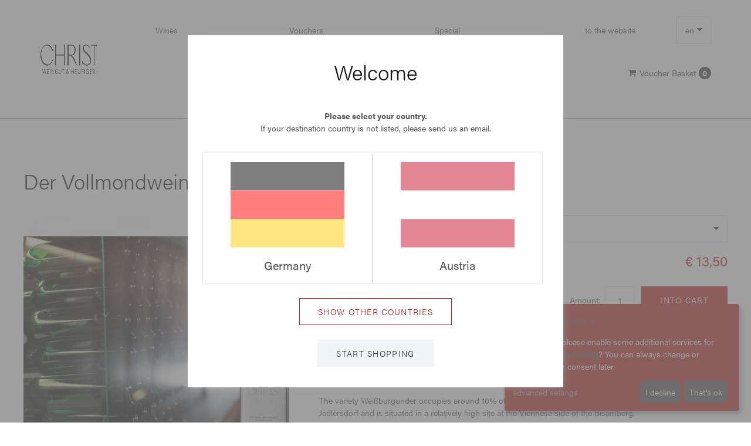

--- FILE ---
content_type: text/html; charset=utf-8
request_url: https://shop.weingut-christ.at/en/white-wine/der-vollmondwein-weissburgunder-en
body_size: 22729
content:
<!DOCTYPE html>
<html dir="ltr" lang="en">
<head>

    <meta http-equiv="Content-Type" content="text/html; charset=utf-8" />
    <meta name="viewport" content="width=device-width, initial-scale=1" />

        <meta name="robots" content="index,follow" />
    <meta name="language" content="en" />
    <meta name="author" content="Weingut & Heuriger Christ" />
    <meta name="publisher" content="Weingut & Heuriger Christ" />
    <meta name="company" content="Weingut & Heuriger Christ" />
    <meta name="page-topic" content="Weingut & Heuriger Christ" />
    <meta name="reply-to" content="" />
    <meta name="distribution" content="global" />
    <meta name="revisit-after" content="5" />
<link rel="apple-touch-icon" sizes="57x57" href="https://shop.weingut-christ.at/templates/chr/favicon/apple-icon-57x57.png">
<link rel="apple-touch-icon" sizes="60x60" href="https://shop.weingut-christ.at/templates/chr/favicon/apple-icon-60x60.png">
<link rel="apple-touch-icon" sizes="72x72" href="https://shop.weingut-christ.at/templates/chr/favicon/apple-icon-72x72.png">
<link rel="apple-touch-icon" sizes="76x76" href="https://shop.weingut-christ.at/templates/chr/favicon/apple-icon-76x76.png">
<link rel="apple-touch-icon" sizes="114x114" href="https://shop.weingut-christ.at/templates/chr/favicon/apple-icon-114x114.png">
<link rel="apple-touch-icon" sizes="120x120" href="https://shop.weingut-christ.at/templates/chr/favicon/apple-icon-120x120.png">
<link rel="apple-touch-icon" sizes="144x144" href="https://shop.weingut-christ.at/templates/chr/favicon/apple-icon-144x144.png">
<link rel="apple-touch-icon" sizes="152x152" href="https://shop.weingut-christ.at/templates/chr/favicon/apple-icon-152x152.png">
<link rel="apple-touch-icon" sizes="180x180" href="https://shop.weingut-christ.at/templates/chr/favicon/apple-icon-180x180.png">
<link rel="icon" type="image/png" sizes="16x16" href="https://shop.weingut-christ.at/templates/chr/favicon/favicon-16x16.png">
<link rel="icon" type="image/png" sizes="32x32" href="https://shop.weingut-christ.at/templates/chr/favicon/favicon-32x32.png">
<link rel="icon" type="image/png" sizes="96x96" href="https://shop.weingut-christ.at/templates/chr/favicon/favicon-96x96.png">
<link rel="icon" type="image/png" sizes="192x192" href="https://shop.weingut-christ.at/templates/chr/favicon/android-icon-192x192.png">
<meta name="msapplication-TitleImage" content="https://shop.weingut-christ.at/templates/chr/favicon/ms-icon-144x144.png">
<link rel="alternate" hreflang="de" href="https://shop.weingut-christ.at/weissweine/der-vollmondwein-weissburgunder" />
<link rel="alternate" hreflang="en" href="https://shop.weingut-christ.at/en/white-wine/der-vollmondwein-weissburgunder-en" />
<link rel="alternate" hreflang="x-default" href="https://shop.weingut-christ.at/en/white-wine/der-vollmondwein-weissburgunder-en" />
<meta property="product:price:amount" content="13.50" />
<meta property="product:price:currency" content="EUR" />
<meta property="og:title" content="Der Vollmondwein, Weißburgunder | Weingut Christ" />
<meta property="og:description" content="The Full moon wine – according to the moon calendar cultivated and at full moon harvested vineyard. A wine full of depth, vitality and timelessness." />
<meta property="og:image" content="https://shop.weingut-christ.at/templates/chr/images/product_images/info_images/89_ai_en_0.jpg" />
<meta property="og:image:url" content="https://shop.weingut-christ.at/templates/chr/images/product_images/info_images/89_ai_en_0.jpg" />
<meta property="og:image:secure_url" content="https://shop.weingut-christ.at/templates/chr/images/product_images/info_images/89_ai_en_0.jpg" /><meta property="og:image" content="https://shop.weingut-christ.at/templates/chr/images/product_images/info_images/89_ai_en_0.jpg"/>
                    <meta name="description" content="The Full moon wine – according to the moon calendar cultivated and at full moon harvested vineyard. A wine full of depth, vitality and timelessness." />
        <meta name="keywords" content="" />

        
        <title>Der Vollmondwein, Weißburgunder | Weingut Christ - Weingut & Heuriger Christ</title>
        
<!-- icon template -->
<script type="text/html" id="manage-consent-template">
    <svg width="40" height="40" version="1.1" viewBox="0 0 23.138 27.429" xmlns="http://www.w3.org/2000/svg">
     <g transform="translate(.24982 .72053)" fill="none" stroke-linecap="round" stroke-linejoin="round" stroke-width="1.8521">
      <path d="m11.479 17.811c0.69344 3.9193 3.6964 7.0479 6.5726 7.2872"/>
      <path d="m12.771 25.774c-10.207-8.2456 0.09164-17.214 1.9773-8.0642 1.5655 7.8623 8.9959 1.0835 6.208-4.4861-7.0193-13.782-25.331-3.8717-16.481 12.134"/>
      <path d="m8.0864 25.566c-8.8039-10.91 5.8265-23.049 10.189-8.5278"/>
      <path d="m21.953 8.9673c-7.2914-8.3059-16.657-6.975-21.271 1.964"/>
      <path d="m20.404 3.6563c-7.5124-5.3367-13.285-4.0659-19.069 0.95229"/>
     </g>
    </svg>
</script>
<script type="text/css" id="klaro-css-override">
/*
 * Custom CSS override for Klaro ConsentManager
 */

/* overlay transparent background */
.klaro .cookie-modal .cm-bg {
    background-color: rgba(0,0,0,0.5);
}

/* modal */
.klaro .cookie-modal .cm-modal.cm-klaro, .klaro .cookie-notice:not(.cookie-modal-notice) {
    background-color: rgb(192, 35, 35);
}

/* keywords */
.klaro .cookie-notice strong {
    color: rgb(192, 35, 35);
}

/* heading */
.klaro .cookie-modal h1 {
    color: rgb(25, 25, 25);
}

/* text color */
.klaro .cookie-modal p, .klaro .cookie-modal strong, .klaro .cookie-modal h1, .klaro .cookie-modal h2, .klaro .cookie-modal ul, .klaro .cookie-modal li, .klaro .cookie-notice p, .klaro .cookie-notice strong, .klaro .cookie-notice h1, .klaro .cookie-notice h2, .klaro .cookie-notice ul, .klaro .cookie-notice li {
    color: rgb(89, 89, 89);
}

/* text color dark */
.klaro .cookie-modal .cm-list-description, .klaro .cookie-notice .cm-list-description {
    color: rgb(89, 89, 89);
}

/* header (general description) */
.klaro .cookie-modal .cm-modal .cm-header {
    border-bottom: 1px solid rgb(89, 89, 89);
}

/* footer (save-buttons) */
.klaro .cookie-modal .cm-modal .cm-footer {
    border-top: 1px solid rgb(89, 89, 89);
}

/* link color */
.klaro .cookie-modal a, .klaro .cookie-notice a {
    color: rgb(166, 166, 166);
}

/* toggle input */
.klaro .cookie-modal .cm-list-label .slider, .klaro .cookie-notice .cm-list-label .slider {
    background-color: rgb(89, 89, 89);
}

/* input checked */
.klaro .cookie-modal .cm-list-input:checked+.cm-list-label .slider, .klaro .cookie-notice .cm-list-input:checked+.cm-list-label .slider {
    background-color: rgb(192, 35, 35);
}

/* input locked */
.klaro .cookie-modal .cm-list-input.required:checked+.cm-list-label .slider, .klaro .cookie-notice .cm-list-input.required:checked+.cm-list-label .slider {
    background-color: rgb(192, 35, 35);
}

/* input half locked */
  .klaro .cookie-modal .cm-list-input.only-required+.cm-list-label .slider, .klaro .cookie-notice .cm-list-input.only-required+.cm-list-label .slider
, .klaro .cookie-modal .cm-list-input.half-checked:checked+.cm-list-label .slider, .klaro .cookie-notice .cm-list-input.half-checked:checked+.cm-list-label .slider {
    background-color: rgb(192, 35, 35);
}

/*close button*/
.klaro .cookie-modal .cm-modal .hide svg {
 stroke: rgb(192, 35, 35);
}

/* button */
.klaro .cookie-modal .cm-btn, .klaro .cookie-notice .cm-btn {
    background-color: rgb(89, 89, 89);
    color: #ffffff;
}

/* button success */
.klaro .cookie-modal .cm-btn.cm-btn-info, .klaro .cookie-notice .cm-btn.cm-btn-info
, .klaro .cookie-modal .cm-btn.cm-btn-success, .klaro .cookie-notice .cm-btn.cm-btn-success
{
    background-color: rgb(192, 35, 35);
    color: #ffffff;
}

/* fingerprint icon */
#klaro-edit-btn {
    stroke: #2B3435;
    stroke: rgb(166, 166, 166);
}

/* position fix for purpose item list */
#klaro label, #klaro div.label {
    position: unset !important;
}

.klaro .cookie-modal .cm-btn, .klaro .cookie-notice .cm-btn {
    padding: 0.6em;
}

.klaro #id-cookie-title {
    font-size: 20px;
}

</script>
<script type="text/javascript">

!function (w, d) {

    let configWithCallback = {"acceptAll":true,"mustConsent":null,"showNoticeTitle":true,"services":[{"name":"Session","default":null,"purposes":["functional"],"cookies":[["\/^XTCsid\\d*$\/"],["\/^XTCsid\\d*$\/","\/",".weingut-christ.at"],["\/^XTCsid\\d*$\/","\/","weingut-christ.at"],["\/^XTCsid\\d*$\/","\/","shop.weingut-christ.at"]],"required":true},{"name":"Warenkorb","default":null,"purposes":["functional"],"cookies":[["cart_id"],["cart_id","\/",".weingut-christ.at"],["cart_id","\/","weingut-christ.at"],["cart_id","\/","shop.weingut-christ.at"]],"required":true},{"name":"Land","default":null,"purposes":["functional"],"cookies":[["inc_visitor_country_iso2"],["inc_visitor_country_iso2","\/",".weingut-christ.at"],["inc_visitor_country_iso2","\/","weingut-christ.at"],["inc_visitor_country_iso2","\/","shop.weingut-christ.at"]],"required":true},{"name":"Referenz URL","default":null,"purposes":["functional"],"cookies":[["referrer_url"],["referrer_url","\/",".weingut-christ.at"],["referrer_url","\/","weingut-christ.at"],["referrer_url","\/","shop.weingut-christ.at"]],"required":true},{"name":"Safari Drittanbieter Cookie Check","default":null,"purposes":["functional"],"cookies":[["safari_third_cookie"],["safari_third_cookie","\/",".weingut-christ.at"],["safari_third_cookie","\/","weingut-christ.at"],["safari_third_cookie","\/","shop.weingut-christ.at"]],"required":true},{"name":"Google Analytics","default":null,"purposes":["statistics"],"cookies":[["_ga"],["_ga","\/",".weingut-christ.at"],["_ga","\/","weingut-christ.at"],["_ga","\/","shop.weingut-christ.at"],["_gid"],["_gid","\/",".weingut-christ.at"],["_gid","\/","weingut-christ.at"],["_gid","\/","shop.weingut-christ.at"],["_gat"],["_gat","\/",".weingut-christ.at"],["_gat","\/","weingut-christ.at"],["_gat","\/","shop.weingut-christ.at"],["\/^_utm\/"],["\/^_utm\/","\/",".weingut-christ.at"],["\/^_utm\/","\/","weingut-christ.at"],["\/^_utm\/","\/","shop.weingut-christ.at"]],"required":false},{"name":"FacebookPixel","default":null,"purposes":["marketing"],"cookies":[["^_fbp"],["^_fbp","\/",".weingut-christ.at"],["^_fbp","\/","weingut-christ.at"],["^_fbp","\/","shop.weingut-christ.at"]],"required":false},{"name":"GoogleTagManager","default":null,"purposes":["marketing"],"cookies":[],"required":false,"onInit":function(opts){window.dataLayer = window.dataLayer || []; window.gtag = function(){dataLayer.push(arguments)}; gtag('consent', 'default', {'ad_storage': 'denied', 'analytics_storage': 'denied', 'ad_user_data': 'denied', 'ad_personalization': 'denied'}); gtag('set', 'ads_data_redaction', true);},"onAccept":function(opts){for(let k of Object.keys(opts.consents)){ if (opts.consents[k]){ let eventName = 'klaro-'+k+'-accepted'; dataLayer.push({'event': eventName}) } }}}],"translations":{"de":{"Session":{"title":"Session","description":""},"Warenkorb":{"title":"Warenkorb","description":""},"Land":{"title":"Land","description":""},"Referenz URL":{"title":"Referenz URL","description":""},"Safari Drittanbieter Cookie Check":{"title":"Safari Drittanbieter Cookie Check","description":""},"Google Analytics":{"title":"Google Analytics","description":""},"FacebookPixel":{"title":"FacebookPixel","description":""},"GoogleTagManager":{"title":"Google Tag Manager","description":""},"purposes":{"advertisement":{"title":"Anzeigen","description":"Diese Dienste verarbeiten pers\u00f6nliche Daten, um Ihnen personalisierte oder interessenbezogene Werbung zu zeigen."},"functional":{"title":"Essenziell","description":"Essenzielle Cookies erm\u00f6glichen grundlegende Funktionen und sind f\u00fcr die einwandfreie Funktion der Website erforderlich."},"marketing":{"title":"Marketing","description":"Marketing Cookies werden von Drittanbietern oder Publishern verwendet, um personalisierte Werbung anzuzeigen. Sie tun dies, indem sie Besucher \u00fcber Websites hinweg verfolgen."},"performance":{"title":"Optimierung der Leistung","description":"Diese Dienste verarbeiten personenbezogene Daten, um den von dieser Website angebotenen Service zu optimieren."},"statistics":{"title":"Statistiken","description":"Diese Dienste zeigen, wie Besucher mit Webseiten interagieren, indem Informationen anonym gesammelt und gemeldet werden."}},"consentModal":{"title":"Wir sch\u00e4tzen Ihre Privatsph\u00e4re","description":"Wir nutzen Cookies auf unserer Website. Einige von ihnen sind essenziell, w\u00e4hrend andere uns helfen, diese Website und Ihre Erfahrung zu verbessern.\r\nHier k\u00f6nnen Sie verschiedene auf dieser Website verwendete Tags \/ Tracker \/ Analyse-Tools ausw\u00e4hlen und deaktivieren."},"consentNotice":{"description":"Wir nutzen Cookies auf unserer Website. Einige von ihnen sind essenziell, w\u00e4hrend andere uns helfen, diese Website und Ihre Erfahrung zu verbessern.","learnMore":"Erweiterte Einstellungen "}},"en":{"Session":{"title":"Session","description":""},"Warenkorb":{"title":"Shopping Cart","description":""},"Land":{"title":"Country","description":""},"Referenz URL":{"title":"referrer url","description":""},"Safari Drittanbieter Cookie Check":{"title":"safari third party check","description":""},"FacebookPixel":{"title":"FacebookPixel","description":""},"GoogleTagManager":{"title":"Google Tag Manager","description":""},"consentNotice":{"learnMore":"advanced settings "}},"it":{"Session":{"title":"Session","description":""},"Warenkorb":{"title":"carrello della spesa","description":""},"Land":{"title":"nazione","description":""},"Referenz URL":{"title":"URL di riferimento","description":""},"Safari Drittanbieter Cookie Check":{"title":"cookie di terze parti safari","description":""},"consentNotice":{"learnMore":"impostazioni avanzate "}},"fr":{"Session":{"title":"Session","description":""},"Warenkorb":{"title":"Panier","description":""},"Land":{"title":"Pays","description":""},"Referenz URL":{"title":"URL de r\u00e9f\u00e9rence","description":""},"Safari Drittanbieter Cookie Check":{"title":"cookie tiers safari","description":""},"consentNotice":{"learnMore":"r\u00e9glages avanc\u00e9s "}},"sl":{"Warenkorb":{"title":"Ko\u0161arica","description":""},"Land":{"title":"Dr\u017eava","description":""},"Referenz URL":{"title":"Napotitveni URL","description":""},"Safari Drittanbieter Cookie Check":{"title":"Safari preverjanje tretje osebe","description":""},"consentModal":{"privacyPolicy":{"text":" "}},"app":{"required":{"title":"obvezno"},"purpose":"Namen"},"purposeItem":{"app":"Namen","apps":"Nameni"},"decline":"Zavrni","ok":"V redu","acceptSelected":"Sprejmi izbrano","acceptAll":"Sprejmi vse","poweredBy":"Klaro!"},"hr":{"Warenkorb":{"title":"Ko\u0161arica","description":""},"Land":{"title":"Dr\u017eava","description":""},"Referenz URL":{"title":"Referentni URL","description":""},"Safari Drittanbieter Cookie Check":{"title":"Safari provjera tre\u0107e strane","description":""},"consentNotice":{"learnMore":"Saznajte vi\u0161e "},"purposeItem":{"app":"Svrha","apps":"Svrhe"},"acceptSelected":"Prihvati odabrano","acceptAll":"Prihvati sve"}}};
    for (let a of configWithCallback.services) {
        a.callback = function (s, o) {
            //callback for specific service
        }
    }

    configWithCallback.callback = function (s, o) {
        //callback for every service
        if (0) {
            window.dataLayer = window.dataLayer || []
            dataLayer.push({event: "consentManagerChange", service_name: o.name, service_value: s});
        }
    }

    var
        // script element
          klaroScript = d.createElement("SCRIPT")

        // Klaro source - current version: 0.7.22
        , klaroSrc = "https://shop.weingut-christ.at/includes/javascript/klaro/klaro.js"

        // load indicator
        , klaroLoaded = false

        , klaroCssOverride = d.querySelector("#klaro-css-override")

        // main function
        , callback = function () {
            var consentConfig = (configWithCallback);
            var i, x, cookies, rgx, editBtn, style;

            window.consentConfig = consentConfig;

            // turn cookie regex strings to actual regex
            for(i = 0; i < consentConfig.services.length; i++) {
                cookies = consentConfig.services[i].cookies;
                for(x = 0; x < cookies.length; x++) {

                    if(cookies[x][0].match(/^\/?\^|\$$/)) {
                        rgx = new RegExp(cookies[x][0].replace(/^\/|\/$/g, ""));
                        consentConfig.services[i].cookies[x][0] = rgx;
                    }
                }
            }

            // append klaroManager to global scope
            window.klaroManager = klaro.getManager(consentConfig);

            // dynamically append style element after Klaro was loaded
            // to make sure styles are overridden
            style = d.createElement("STYLE");
            style.innerHTML = klaroCssOverride.innerHTML;
            d.head.appendChild(style);

            // note: after confirmation, Kalro can't be displayed as notice
            if(!klaroManager.confirmed) {
                klaro.show(consentConfig);
            }

            // add edit button (fingerprint icon)
            editBtn = d.createElement("a");
            editBtn.href = "#";
            editBtn.title = "edit cookies ";
            editBtn.innerHTML = d.querySelector("#manage-consent-template").innerHTML;
            editBtn.id = "klaro-edit-btn";
            editBtn.style = "position:fixed; bottom:20px; right:20px; font-size:10px;";
            editBtn.addEventListener("click", function(event) {
                event.preventDefault();
                klaro.show(consentConfig);
                return false;
            });
            d.body.appendChild(editBtn);
        }


        // load trigger for main function
        , loadCallback = function() {
            // check if Klaro was loaded and document is ready
            if(klaroLoaded === false || ["interactive", "complete"].indexOf(d.readyState) === -1) {
                return;
            }

            callback();

            d.removeEventListener("readystatechange", loadCallback);
            klaroScript.removeEventListener("load", loadCallback);
        }

        ;


    d.addEventListener("readystatechange", loadCallback);

    // append script element to load Klaro.js
    klaroScript.src = klaroSrc;
    klaroScript.addEventListener("load", function() {
        klaroLoaded = true;
        loadCallback();
    });
    d.head.appendChild(klaroScript);

    loadCallback();
} (window, document);

</script>
<!-- Google Tag Manager -->
<script>
    (function(w,d,s,l,i){w[l]=w[l]||[];w[l].push({'gtm.start': new Date().getTime(),event:'gtm.js'});
    var f=d.getElementsByTagName(s)[0], j=d.createElement(s),dl=l!='dataLayer'?'&l='+l:'';
    j.async=true;j.src= '//www.googletagmanager.com/gtm.js?id='+i+dl;f.parentNode.insertBefore(j,f); })
    (window,document,'script','dataLayer','G-GQKVDZMVWT');
</script>
<noscript><iframe src="https://www.googletagmanager.com/ns.html?id=G-GQKVDZMVWT" height="0" width="0" style="display:none;visibility:hidden"></iframe></noscript>
<!-- End Google Tag Manager -->
<script>
    function waitForGTM(callback) {
        const timeout = 5000;
        const start = Date.now();
        (function isLoaded() {
            if (checkGTMs()) {
                callback();
            } else if (Date.now() - start < timeout) {
                setTimeout(isLoaded, 50);
            } else {
                console.log('GTM not loaded in time');
            }
        })();

        function checkGTMs() {
            

            if (!window.google_tag_manager) {
                return false;
            }
            
                        
            if (!window.google_tag_manager['G-GQKVDZMVWT']) {
                return false;
            }
            
                        
            return true;
        }
    }
</script>


<script data-type="text/javascript" data-name="FacebookPixel" type="text/plain">
    !function(f,b,e,v,n,t,s){if(f.fbq)return;n=f.fbq=function(){n.callMethod?
        n.callMethod.apply(n,arguments):n.queue.push(arguments)};if(!f._fbq)f._fbq=n;
        n.push=n;n.loaded=!0;n.version='2.0';n.queue=[];t=b.createElement(e);t.async=!0;
        t.src=v;s=b.getElementsByTagName(e)[0];s.parentNode.insertBefore(t,s)}(window,
        document,'script','https://connect.facebook.net/en_US/fbevents.js');
        fbq('init', '864282981054871');
    
    fbq('track', 'PageView');
</script>

<!-- Copyright (c) 2000-2020 etracker GmbH. All rights reserved. -->
<!-- This material may not be reproduced, displayed, modified or distributed -->
<!-- without the express prior written permission of the copyright holder. -->
<!-- etracker tracklet 5.0 -->
<script>
    
    var et_seg1 = "chr";
    var et_seg2 = "ecom";
</script>
<script id="_etLoader" data-block-cookies="true" data-respect-dnt="true" data-secure-code="OXELj9" src="//code.etracker.com/code/e.js" async></script>
<!-- etracker tracklet 5.0 end -->



<script>
    window.dataLayer = window.dataLayer || [];

    waitForGTM(function () {
        dataLayer.push({ecommerce: null});
        dataLayer.push({
            event: "view_item",
            ecommerce: {
                currency: "EUR",
                items: [
                    {
                        item_id: "89",
                        item_name: "Der Vollmondwein, Weissburgunder 2024",
                        price: 13.5,
                        quantity: 1,
                        index: 0,
                        affiliation: "Weingut & Heuriger Christ"
                    }
                ]
            }
        });
    });
</script>



    <script>
        // Definition des Produkt-Objekts
        var product =
            {
                id : 89,
                name : "Der Vollmondwein, Weissburgunder 2024",
                category : [],
                price : "11.9469",
                currency : "EUR",
                variants : {}
            };

        function _etrackerOnReady() {
            // direkter Aufruf
            etCommerce.sendEvent('viewProduct', product, 'Warenkorb 1') ;
            console.log('[INCERT] eTracker: "viewProduct" fired', product);
        }
    </script>
    <base href="https://shop.weingut-christ.at/" />

    <link rel="stylesheet" type="text/css" href="templates/chr/t1/stylesheet.css?v=130"/>
    <link rel="stylesheet" type="text/css" href="templates/chr/t1/overlay.css"/>
    <script>
                
// init CookieHandler in global namespace
var CookieHandler;


!function (w, d) {

    "use strict";


        /** {Object} */
    var COOKIE_SUPPORT = {"device":"Macintosh","version":"131.0.0.0","isSafari":false,"isMobile":false,"browser":"Chrome","sameSiteSupport":true,"isFbAppBrowser":false},


        /**
        *
        * @param v
        * @returns {boolean}
        * @private
        */
        _bool = function (v) {
            if(typeof v === "string" && v.toUpperCase() === "FALSE") {
                return false;
            }
            return !!v;
        }
        /**
        *
        * @param v
        * @returns {boolean}
        * @private
        */
        , _defined = function (v) {
            return typeof v !== "undefined";
        }
        ;

    /**
    *
    * @type {{get: CookieHandler.get, set: CookieHandler.set, remove: CookieHandler.remove}}
    */
    CookieHandler = {

        TEST_COOKIE_NAME    : "__COOKIE_HANDLER_TEST_COOKIE__",
        TEST_COOKIE_VALUE   : "TRUE",
        cookieSuccess       : null,

        /**
        * get all cookies or cookie value by name
        * @param name {string}
        * @returns {*}
        */
        get    : function (name) {
            var   cookies = document.cookie.split(/\s*;\s*/) // array with cookie strings (name=value)
                , i         // iterator number
                , t         // temporary array containing name and value ([name, value])
                , r = {}    // result object
                ;
            for(i = 0; i < cookies.length; i++) {
                t = cookies[i].split("=");
                t[0] = decodeURIComponent(t[0]);
                t[1] = decodeURIComponent(t[1]);
                r[t[0]] = t[1];
                if(name && t[0] === name) {
                    return t[1];
                }
            }
            return r;
        },
        /**
        * sets cookie and adds default flags if not given
        * @param name {string}
        * @param value {string}
        * @param s {object}
        *   object containing the settings i.e.
        *   {
        *       path    : "/",
        *       domain  : "example.com",
        *       expires : 86400, // seconds till expiration date (will be converted to date string)
        *       SameSite: "none",
        *       secure  : true
        *   }
        * @returns {string|boolean}
        */
        set    : function (name, value, s) {
            var parts,
                i,
                cookieStr,
                remove = false;

            // prepare value and name
            // .get() will always return a string
            value   = value.toString();
            name    = name.toString();
            s = s || {};

            parts = [encodeURIComponent(name) + "=" + encodeURIComponent(value)];

            if(!_defined(s.SameSite) && document.location.protocol === 'https:') {
                // Safari turns any SameSite flag into strict => solution: do not add it
                if(COOKIE_SUPPORT.sameSiteSupport === true) {
                    s.SameSite = "none";
                }
                if(!_defined(s.secure)) {
                    s.secure = true;
                }
            }

            for(i in s) {
                switch(i) {
                    case "expires":
                        if(s[i] < 0) {
                            remove = true;
                        }
                        s[i] = (new Date(Date.now()+(s[i] * 1000))).toGMTString();
                        break;
                    case "secure":
                        if(_bool(s[i])) {
                            s[i] = "";
                        } else {
                            delete s[i];
                        }
                        break;
                    case "path":
                    case "domain":
                    case "SameSite":
                    default:
                        break;
                }
                if(_defined(s[i])) {
                    parts.push(i + (s[i] ? "=" + s[i] : ""));
                }
            }
            cookieStr = parts.join("; ");
            document.cookie = cookieStr;

            if(remove === false && this.get(name) !== value) {
                console.error("Cookiehandler.set() failed to set cookie with string \"" + cookieStr + "\"");
                this.cookieSuccess = false;
                return false;
            }

            console.info("CookieHandler.set() set cookie with string %c\"" + cookieStr + "\"", "color: #50B000; text-decoration: underline;");
            this.cookieSuccess = true;
            return cookieStr;
        },
        /**
        * remove cookie by name (sets expiration date 1 minute in the past)
        * @param name
        * @returns {*}
        */
        remove : function (name) {
            return this.set(name, "", {expires : -60});
        },

        /**
        *
        * @returns {null|boolean}
        */
        test    : function () {
            // check if cookie was already set successfully
            if(this.cookieSuccess !== null) {
                return this.cookieSuccess;
            }
            // set test cookie
            if(this.set(this.TEST_COOKIE_NAME, this.TEST_COOKIE_VALUE)) {
                // remove test cookie
                this.remove(this.TEST_COOKIE_NAME);
                return true;
            }
            return false;
        },

        /**
        * prints help to console
        */
        help : function () {
            var nl = "\n",
                tb = "\t",
                lines = [
                  "CookieHandler.get([name]) {...}"
                , tb + "Returns cookie value by name."
                , tb + "Returns object with key => values if no name given."
                , ""
                , "CookieHandler.set(name, value[, s]) {...}"
                , tb + "Sets the cookie with name and value."
                , tb + "The third parameter s(ettings) is optional."
                , tb + "Returns false on error."
                , tb + "Some settings may be applied by default (SameSite=none; secure)"
                , tb + "example:"
                , tb + "{"
                , tb + "    path    : \"/\","
                , tb + "    domain  : \"example.com\","
                , tb + "    expires : 86400, // seconds till expiration date (will be converted to date string)"
                , tb + "    SameSite: \"none\","
                , tb + "    secure  : true"
                , tb + "}"
                , ""
                , "CookieHandler.remove(name) {...}"
                , tb + "Removes cookie by setting its expiration date 1 minute into the past."
                , ""
                , "CookieHandler.test() {...}"
                , tb + "Sets (and removes) a test cookie and returns true on success and false on error."
                , ""
                , "CookieHandler.help() {...}"
                , tb + "Prints help to console."
            ];

            console.info("%c" + lines.join(nl), "color: #888888;");
        }
    };


} (window, document);
            </script>

    <script>
        var selected;
        var submitter = null;

        function submitFunction() {
            submitter = 1;
        }
        function popupWindow(url) {
            window.open(url,'popupWindow','toolbar=no,location=no,directories=no,status=no,menubar=no,scrollbars=yes,resizable=yes,copyhistory=no,width=100,height=100,screenX=150,screenY=150,top=150,left=150')
        }

        function selectRowEffect(object, buttonSelect) {
            if (!selected) {
                if (document.getElementById) {
                    selected = document.getElementById('defaultSelected');
                } else {
                    selected = document.all['defaultSelected'];
                }
            }

            if (selected) selected.className = 'moduleRow';
            object.className = 'moduleRowSelected';
            selected = object;
        }

        function rowOverEffect(object) {
            if (object.className == 'moduleRow') object.className = 'moduleRowOver';
        }

        function rowOutEffect(object) {
            if (object.className == 'moduleRowOver') object.className = 'moduleRow';
        }


        // Für Checkout Prozess

        function selectRowEffectCheckoutP(object, buttonSelect) {

            if (selected) selected.className = 'moduleRowCheckout';
            object.className = 'moduleRowSelectedCheckout';
            selected = object;

        }

        function selectRowEffectCheckout(object, buttonSelect) {

            if (!selected) {
                if (document.getElementById) {
                    selected = document.getElementById('defaultSelected');
                } else {
                    selected = document.all['defaultSelected'];
                }
            }

            if (selected) {
                selected.className = 'moduleRowCheckout';
                var oldPayment = $(selected).find(":radio").attr("value");
                if(selected !== object) {
                    $("#subDiv_"+oldPayment).slideUp(function() {
                        crossDomainIframeResize(false);
                    });
                }
            }
            object.className = 'moduleRowSelectedCheckout';
            selected = object;

                        $(object).find(":radio").attr("checked", "checked");
            var payment = $(object).find(":radio").attr("value");
            $("#subDiv_"+payment).slideDown(function() {
                crossDomainIframeResize(false);
            });

            //remove subselection
            if (typeof subSelected !== "undefined" && subSelected) {
                subSelected.className = 'moduleSubRowCheckout';
            }
        }

        function rowOverEffectCheckout(object) {
            if (object.className == 'moduleRowCheckout') object.className = 'moduleRowOverCheckout';
        }

        function rowOutEffectCheckout(object) {
            if (object.className == 'moduleRowOverCheckout') object.className = 'moduleRowCheckout';
        }

        // ENDE

        // Für Checkout Prozess im Administrationsbereich (ROX)

        function selectRowEffectCheckoutROX(object, buttonSelect) {
            if (!selected) {
                if (document.getElementById) {
                    selected = document.getElementById('defaultSelected');
                } else {
                    selected = document.all['defaultSelected'];
                }
            }

            if (selected)
                selected.className = 'moduleRowCheckout_rox';
            object.className = 'moduleRowSelectedCheckout_rox';
            selected = object;

        }

        function rowOverEffectCheckoutROX(object) {
            if (object.className == 'moduleRowCheckout_rox') object.className = 'moduleRowOverCheckout_rox';
        }

        function rowOutEffectCheckoutROX(object) {
            if (object.className == 'moduleRowOverCheckout_rox') object.className = 'moduleRowCheckout_rox';
        }

        // ENDE

                function optimizeSizeSelectbox()
        {
            var inputSize = $(":text").eq(-1).outerWidth();
            var webbrowser = jQuery.browser;
            var sizeEdit = 0;
            chrome = navigator.userAgent.toLowerCase().indexOf('chrome') > -1;

            if(inputSize > 20)
            {
                $("select").css("width", inputSize + sizeEdit);
            }
        }
        // ENDE

        function popupImageWindow(url) {
            window.open(url,'popupImageWindow','toolbar=no,location=no,directories=no,status=no,menubar=no,scrollbars=no,resizable=yes,copyhistory=no,width=100,height=100,screenX=150,screenY=150,top=150,left=150')
        }
    </script>
     <script>
            if (top === self && "" != ''){
                function iCheckWebsiteRedirect()
                {
                    window.location = "";
                }

                if(typeof jQuery == "undefined" || false === false)
                {
                    iCheckWebsiteRedirect();
                }
                else
                {
                    jQuery.ajax({
                        url: "logoff.php?action=ajax",
                        success: function() {
                            iCheckWebsiteRedirect();
                        },
                        error: function() {
                            iCheckWebsiteRedirect();
                        },
                        async: false
                    });
                }
            }
        </script>
        
<script type="text/javascript" src="./templates/chr/t1/javascript/libs/jquery/jquery.js"></script>
<script type="text/javascript" src="./templates/chr/t1/javascript/libs/jquery-ui/jquery-ui.js"></script>

<script type="text/javascript" >

	function strpos (haystack, needle, offset) {
		// Finds position of first occurrence of a string within another
		var i = (haystack+'').indexOf(needle, (offset ? offset : 0));
		return i === -1 ? false : i;
	}

	var prevHeight = 0, alreadyJumped = false;
	function crossDomainIframeResize(jumpToNavtrailAnchor, jumpOffset) {
		
		var iframe = document.getElementById( 'inneriframe' );

		if (typeof jumpOffset == "undefined") jumpOffset = 0;

		// webkit browsers (safari,chrome) provide wrong scrollHeight so get only offsetHeight ### 10_215 ###

        var height = $("#navtrail_anchor").height();
		//var height = document.body.offsetHeight;
		if (height != prevHeight || jumpToNavtrailAnchor) {
			prevHeight = height;

			if(height == 0) {
				height = 1800;
			}

			if (window.parent != window) {
				try {
					if(window.parent.updateIFrame)
					window.parent.updateIFrame(height,'');

                } catch (e) {
                    //console.warn("not embedded in start.php");
                }

                try {

					var navtrailJumpOffset
                        = parseInt(window.getComputedStyle(document.getElementById("navtrail_anchor")).marginTop)
                        + jumpOffset;

											if (typeof console !== "undefined") {
							console.warn("ResizeIframe url is not configured. Fallback to postMessge-API.");
                            if (!alreadyJumped || jumpToNavtrailAnchor) {
                                window.top.postMessage(["Inc.updateIFrame", height, true, navtrailJumpOffset], "*");
                                alreadyJumped = true;
                            } else {
                                window.top.postMessage(["Inc.updateIFrame", height], "*");
                            }
						}
									} catch (e) {
                    console.error(e);
				}
			} else {
				$("body").addClass("standalone");
			}
		}
	}

	$().ready(function() {
        crossDomainIframeResize(true);
    });

	$(window).on("load", function() {
    setTimeout(function() {crossDomainIframeResize(true) }, 300);
    crossDomainIframeResize(true);
        $(window).resize(function() {
            if (crossDomainResizeHandler) clearTimeout(crossDomainResizeHandler);
            crossDomainResizeHandler = setTimeout(function() {crossDomainIframeResize(false) }, 300);
        });
	});

</script>
<!-- xtc_get_shop_analytics_code -->    <script>
        // Input Replacement
        function textReplacement(input){
            var originalvalue = input.val();
            input.focus( function(){
                if( $.trim(input.val()) == originalvalue ){ input.val(''); }
            });
            input.blur( function(){
                if( $.trim(input.val()) == '' ){ input.val(originalvalue); }
            });
        }

                // FIX SAFARI THIRD PARTY COOKIE PROBLEM
        if (window.top != window) {     // wenn in iframe
            if (navigator.userAgent.indexOf("Safari") >= 0 && navigator.userAgent.indexOf("Chrome") == -1) { // und der Browser ist safari

                var safariCookieFirstPartySaved = false;

                var safariPopupFunc = function (event) {
                    var target;
                    if (document.cookie.indexOf("safari_third_cookie=1") == -1 && (!localStorage || (localStorage && localStorage.getItem("safari_third_cookie") !== "1"))) {   // only ONCE

                        // find target of click event
                        target = event.target || event.srcElement;
                        if(target.nodeType === 3) {
                            target = target.parentNode;
                        }

                        CookieHandler.set("safari_third_cookie", "1");
                        try {
                            localStorage.setItem("safari_third_cookie", "1");
                        } catch(e) {
                            console.log("localStorage could not be written");
                        }

                        if (!safariCookieFirstPartySaved) {
                            var safariCookieUrl =  "https://shop.weingut-christ.at/safari_third_party.php";
                            var safariPopup = window.open(safariCookieUrl);
                            if (safariPopup) {
                                safariPopup.blur();
                                window.focus();
                            } else {
                                if (console) console.log("Safari Third Party Fix probably blocked by popup blocker.");
                            }
                            safariCookieFirstPartySaved = true;
                        }

                        // check for file input and
                        // use preventDefault to stop file dialog in Safari
                        if(target && target.nodeName === 'INPUT' && target.type === 'file') {
                            event.preventDefault();
                            return false;
                        }
                    }
                    window.removeEventListener('click', safariPopupFunc);
                };

                window.addEventListener('click', safariPopupFunc);
                // $(window).one('click', safariPopupFunc);

            }
        }
                </script>
    
    
<script type="text/javascript">
    !function(w, d) {

        "use strict";

        /**
         * @type Array
         */
        var localStorageWhitelist = [];

        /**
         *
         * @param name
         * @param whitelist
         * @param getResult
         * @returns {boolean}
         */
        var whitelistCheck = function (name, whitelist, getResult) {
            if(whitelist.indexOf(name) === -1) {
                if(getResult) {
                    return false;
                }
                throw "\"" + name + "\" not whitelisted! whitelist: " + whitelist.join(", ");
            }
            return true;
        };

        /**
         *
         * @type {}
         * object containing functions that can be called from outside
         */
        var Inc = {

            setLocalStorage : function (name, value) {
                whitelistCheck(name, localStorageWhitelist);
                localStorage.setItem(name, value);
            }
            , removeLocalStorage : function (name) {
                whitelistCheck(name, localStorageWhitelist);
                localStorage.removeItem(name);
            }


            , consentManager : {
                /**
                 * accept/reject single service and it's cookies
                 * @param name
                 * @param value
                 */
                set : function (name, value) {
                    if(typeof klaroManager === "undefined") return console.error("klaroManager undefined!");
                    klaroManager.updateConsent(name, !!value);
                    klaroManager.saveAndApplyConsents();
                }

                /**
                 * reset service to default
                 * @param name
                 */
                , reset : function (name) {
                    if(typeof klaroManager === "undefined") return console.error("klaroManager undefined!");
                    if(name) {
                        this.set(klaroManager.getDefaultConsent(name));
                        return;
                    }
                    klaroManager.resetConsents();
                    klaroManager.saveAndApplyConsents();
                }

                /**
                 * accept/reject all services and their cookies that match given purpose
                 * @param purpose
                 * @param value
                 */
                , setByPurpose : function (purpose, value) {
                    if(typeof klaroManager === "undefined") return console.error("klaroManager undefined!");
                    var services = klaroManager.config.services, i;
                    for(i = 0; i < services.length; i++) {
                        if(services[i].purposes.indexOf(purpose) !== -1) {
                            this.set(services[i].name, value);
                        }
                    }
                    klaroManager.saveAndApplyConsents();
                }

                /**
                 * accept/reject all services and their cookies that are optional
                 * @param value
                 */
                , setByOptional : function ( value ) {
                    if(typeof klaroManager === "undefined") return console.error("klaroManager undefined!");
                    var services = klaroManager.config.services, i;
                    for(i = 0; i < services.length; i++) {
                        if(services[i].required === false) {
                            this.set(services[i].name, value);
                        }
                    }
                    klaroManager.saveAndApplyConsents();

                }

                /**
                 * alias for this.setByOptional()
                 * @param value
                 * @returns {void | undefined}
                 */
                , setAll : function ( value ) {
                    return this.setByOptional ( value );
                }
            }

        };

        w.incTest = Inc;

        // listen for postMessage event
        w.addEventListener("message", function (event) {

            var funcName, args, rawName, returnValue, funcArr, tempFunc, i;

            // check data-type
            switch(({}).toString.call(event.data).replace(/^\[\w+ |\]$/g,"").toUpperCase()) {
                // array
                case "ARRAY":
                    args = event.data;
                    rawName = args.shift();
                    funcName = rawName.replace(/^inc(ert)?\./i, "");
                    funcArr = funcName.split(".");

                    // check if function name is prefixed with Inc. or Incert.
                    if(funcName === rawName) {
                        return;
                    }

                    tempFunc = Inc;

                    // search in IncertClass instance
                    for( i = 0; i < funcArr.length; i++) {
                        if(!tempFunc[funcArr[i]]) {
                            break;
                        }
                        if(i === (funcArr.length -1)) {
                            // apply args to function with appropriate context
                            returnValue = tempFunc[funcArr[i]].apply(tempFunc, args);
                            console.info("\"" + rawName + "\" called successfully!; arguments:", args, "; returnValue:", returnValue);
                            return;
                        }
                        tempFunc = tempFunc[funcArr[i]];
                    }

                    throw "\"" + rawName + "\" is not defined";

                    break;
                default:
                    break;
            }
        });
    } (window, document);
</script>

</head>
<body class="body" onload="crossDomainIframeResize();">


      



    






                


<script>
    var oneColumnWindowWidth = parseInt("600") || 400,
        twoColumnWindowWidth = parseInt("767") || 640,
        respDropSidebarWindowWidth = parseInt("800") || 800,
        voucherSliderItemMargin = ((parseInt("20") || 20) / 2),
        listingSpecialCountdownFormat = "" | "%DT %Hh %Mm %Ss";

    //Thumbs Voucher Slider Settings (see slick-init.js)
    var voucherSliderShowArrows = ("1" == "1") || false,
        voucherSliderShowDots = ("" == "1") || false,
        voucherSliderCenterMode = ("" == "1") || false,
        voucherSliderItemsToShowMobile = parseInt("2") || 1,
        voucherSliderItemsToShowTablet = parseInt("3") || 3,
        voucherSliderItemsToShowDesktop = parseInt("5") || 5;

    var currentCurrencySymbol = "\u20ac";
</script>



<script>
    const mainCountries = {
        DE: "Germany",
        AT: "Austria"
    };

    const otherCountries = {
        CZ: "Czech Republic",
        BE: "Belgium",
        NL: "Netherlands",
        SL: "Slovenia",
        HU: "Hungary",
        IT: "Italy",
        FR: "France",
        SK: "Slovakia",
        DK: "Denmark",
        HR: "Croatia",
        PL: "Poland",
        LU: "Luxembourg",
        BG: "Bulgaria",
        EE: "Estonia",
        FI: "Finland",
        GR: "Greece",
        LT: "Lithuania",
        LV: "Latvia",
        RO: "Romania",
        SE: "Sweden",
        PT: "Portugal",
        IE: "Ireland",
        ES: "Spain"
    };
</script>

<script type="text/javascript"
        src="./templates/chr/t1/javascript/live.min.js?v=130"></script>


<div class= "overlay-startpage " id="overlay-startpage">
    <div class="overlay-wrapper">
        <h1>Welcome</h1>
        <p><strong>Please select your country.</strong><br>
            If your destination country is not listed, please send us an email.
        </p>
        <form id="country-selection-form" method="post" action="">
            <div class="country-wrapper">
                <div id="mainCountriesContainer"></div>
                <button id="toggleOtherCountriesBtn" data-text-show="Show other countries" data-text-hide="Hide other countries" type="button" class="buttonLink">
                    Show other countries
                </button>

                <div id="otherCountriesContainer" style="display: none;"></div>
            </div>
            <button class="overlay-button disabled" type="submit">Start shopping</button>
        </form>
    </div>
</div>
<script src="templates/chr/t1/javascript/country-selection.js"></script>

<div class="body-inc " id="navtrail_anchor">
            <!--Header -->
            <header class="inc-header sticky">
                <div class="inc-header-inner">

                    <div class="inc-navigation-container ">
                                            

<div class="box-header">
    <a href="https://shop.weingut-christ.at/en" class="header-logo" >
        <img src="templates/chr/images/exp_logo.jpg" alt="home" />
    </a>
</div>
                                            


<div class="infobox infobox-cat center">
    <div class="inc-content-container">
                <div class="infobox-cat-content">
            <ul class="infobox-list-type-2">
                                                                                                                                    <li class="catLevel1"><a href="https://shop.weingut-christ.at/en/our-wines">Wines</a>
                                                                                                                                                                                                        <ul id="Wines">
                                                                                                <li class="catLevel2"><a href="https://shop.weingut-christ.at/en/white-wine">White wine</a></li>
                                                                                                                                                                                                                    <li class="catLevel2"><a href="https://shop.weingut-christ.at/en/red-wine">Red Wine</a></li>
                                                                                                                                                                                                                                                                                                                                            <li class="catLevel2"><a href="https://shop.weingut-christ.at/en/specialties">Specialties</a></li>
                                                                                                                                                        <li class="catLevel2"><a href="https://shop.weingut-christ.at/en/special-sizes">Special sizes</a></li>
                                                                                                                            </ul>
                                                    </li>
                                                                                                                                                        <li class="catLevel1"><a href="https://shop.weingut-christ.at/en/our-vouchers">Vouchers</a>
                                                                                                                                            <ul id="Vouchers">
                                                                                                <li class="catLevel2"><a href="https://shop.weingut-christ.at/en/value-voucher">Value Voucher</a></li>
                                                                                                                                                                                                                                                                                                                                            <li class="catLevel2"><a href="https://shop.weingut-christ.at/en/tasting-voucher">Tastings</a></li>
                                                                                                                                                                                                                                                                                                                                                                            </ul>
                                                    </li>
                                                                                <li class="catLevel1"><a href="https://shop.weingut-christ.at/en/special-offers">Special Offers</a>
                                                                                                                                                                                                                                                                                                                                                                                                                                                                                                                                                                                                                                                                            </li>
                                                                                                                        </ul>
                    </div>
    </div>
    <a class="mobileOnly" href="https://www.weingut-christ.at/" target="_blank">Zur Website</a>
</div>

                        
                                            </div>
                                                                                                
    <ul class="inc-shop-navi">
        <a class="customer-website" href="https://www.weingut-christ.at/" target="_blank">
                        <span class="website-url hidden-xs" >to the website</span>
        </a>
                    <div class="language-switch">
                              <div class="dropdown">
                                                                                          <button class="active-dropdown-element" aria-label="Choosen Language">en</button>
                                                                                                                                                                                                                                                                              <ul class="dropdown-options">
                                                                        <li>
                              <a href="https://shop.weingut-christ.at/weissweine/der-vollmondwein-weissburgunder" aria-label="Deutsch">
                                    de
                              </a>
                        </li>
                                                                                                                                                                                                                                                                                                                                                                                                                  </ul>
            </div>
      </div>


<script>
      $(".active-dropdown-element").click(function() {
            $(this).parent().toggleClass('opened');
      });
</script>

                                                            
        <li class="inc-nav-item">
            <a class="inc-nav-link inc-nav-cart inc-modal-control" href="https://shop.weingut-christ.at/en/shoppingcart" data-toggle="modal-cart">
                <i class="im icon-shopping-cart" aria-hidden="true"></i>
                <span class="inc-nav-link-caption"> Voucher Basket</span>
                <span id="inc-cartItemCount"
                      class="empty">0</span>
            </a>
                            <div class="inc-modal-menu inc-nav-cart" id="modal-cart">
                    
 <!-- cart has no content -->
<div class="infobox infobox-cart">
	<h3>Shopping Cart</h3>
		<div class="infobox-cart-content empty">
			You do not have any products in your shopping cart yet.
		</div>
</div>
				
                                    </div>
                    </li>

            </ul>                                            
                    <a class="inc-nav-link inc-mobile-sidebar-toggle mobileOnly">
                        <i class="im icon-list-ul"></i>
                        <i class="im icon-close"></i>
                    </a>
                </div>
            </header>

            <noscript>
                <div class="inc-error-box center" role="alert">
                    JavaScript must be enabled in order for you to use this shop in standard view. However, it seems JavaScript is either disabled or not supported by your browser. To use standard view, enable JavaScript by changing your browser options.
                </div>
            </noscript>

            <!--Sidebar -->
            
            <!--Content -->
            <div class="content-inc " role="main">
                <!-- Breadcrumbs / Navtrail and Wizard -->
                                                                                                                                                                                                                                            <div class="navtrail">
                                <div class="inc-content-container cc-reset-padding-top-bottom">
                                                                            <a href="https://shop.weingut-christ.at/en" class="headerNavigation">Startpage</a> / <a href="https://shop.weingut-christ.at/en/our-wines" class="headerNavigation">Wines</a> / <a href="https://shop.weingut-christ.at/en/white-wine" class="headerNavigation">White wine</a> / <a href="https://shop.weingut-christ.at/en/white-wine/der-vollmondwein-weissburgunder-en" class="headerNavigation">Der Vollmondwein, Weissburgunder 2024</a>
                                                                    </div>
                            </div>
                                                                                
                
                <!-- DISPLAY_CATEGORIES_WITH_PRODUCTS -->
                                    
 <script>
  let lightboxImages = [];
</script>
<div class="product-info">
        <div class="inc-content-container">
        <form id="cart_quantity" action="https://shop.weingut-christ.at/en/white-wine/der-vollmondwein-weissburgunder-en?action=add_product" method="post" onsubmit="return checkTotal();">
                            <h1>Der Vollmondwein, Weissburgunder 2024</h1>
                        <div class="inc-product-voucher-personalize-area">
                <div class="cell-package customer-area">
                    <div class="inc-product-voucher-image">
                                                    <!-- Implement Slick Slider -->
<script type="text/javascript" src="./templates/chr/t1/javascript/libs/slick/slick.js"></script>
<link rel="stylesheet" href="./templates/chr/t1/javascript/libs/slick/slick.css" />
<div class="products-image-area">
  <a class="products-image">

    <img id="products-image-img" src="templates/chr/images/product_images/info_images/89_ai_en_1.jpg" alt="" />
  </a>
  
  

</div>                                            </div>
                </div>
                <div class="inc-product-info-personalize-content">
                    <div class="inc-product-info-personalize-content-inner">
                        
                        
                        <div class="product-info-product-options">
                                      <div class="product-shipping-row">
      <span class="select-product-shipping">
                                              <span class="product-shipping-title"> </span>
                        <select name="products_to_shipping">
                                          <option value="ap">
                            Standard mail
                                                                                          € 8,00 
                                                                                </option>
                                          <option value="freeamount">
                            On-site pick-up
                                                        € 0,00 
                                                  </option>
                                    </select>
              </span>
      </div>
                                                            
 
<script type="text/javascript">
    var cnt = 0;
    var optionsArray = new Array();

    var ajaxCache = [];
    var ajaxHandler;

    function initTooltips() {
        $(".product-options-left").each(function() {
            var $this = $(this);
            var $parent = $this.parent();

            var $ids = $parent.find('[id^="id"]');
            var id = parseInt($ids.val());

            var season_id;
            if (!id) { // season
                season_id = this.id.split("[");
                season_id = season_id[season_id.length - 1].replace("]", "");
                if (season_id) {
                    season_id = parseInt(document.getElementById("season["+season_id+"]").value);
                }
            }

            if ($ids.length > 1) {
                var $x = $ids.filter('[id$="[val]"]');

                if ($x.length > 0)
                    id = parseInt($x.val());
                else
                    $x = $ids.not('[id$="[prefix]"]').not('[id$="[price]"]');

                if ($x.length > 0)
                    id = parseInt($x.val());
            }

            var desc_enabled = ($parent.find('[id^=desc_id]').val() == "true");

            if (season_id || id && desc_enabled) {
                $parent.addClass("desc");

                $this.hover(
                    function() {
                        $("div.toolTip").remove();
                        var $tooltip = $("<div class='toolTip' />").css("display","none").html("Loading &hellip; ").appendTo(this);

                        if (!isset(ajaxCache[id]) && ajaxCache[id] !== "")
                        {
                            var url = "ajax_attribute_info.php?id="+id;
                            if (season_id) {
                                url = "ajax_attribute_info.php?season_id=" + season_id;
                                id = "s" + season_id;
                            }

                            ajaxHandler = $.ajax({
                                url:url,
                                success:function(data) {
                                    var isEmpty = (data.replace(/&nbsp;/g, "").replace(/ /g, "") === "");
                                    ajaxCache[id] = (isEmpty?"":data);

                                    if (!isEmpty) {
                                        $tooltip.html(decodeURIComponent(data));
                                        $tooltip.stop().fadeIn(500);
                                    } else {
                                        $tooltip.remove();
                                    }
                                }
                            });
                        } else {
                            var data = ajaxCache[id];
                            if (data !== "") {
                                $tooltip.html(data);
                                $tooltip.stop().fadeIn(500);
                            } else {
                                $tooltip.remove();
                            }
                        }
                    },
                    function() {
                        var $parent = $this.parent();
                        $parent.find(".toolTip").delay(100).stop().animate({height:0},500,function(){
                            $(this).remove();
                        });
                    }
                );
            }
        });
    }
    
        
    var ajaxHandle;
    function selectSeason(select,url){
        var products_id = document.getElementById("products_id").value;
        //var url = url +"?products_id="+products_id+"&season="+select.value ;
        $("#product-options-ajax").addClass("loading");
        if (ajaxHandle) ajaxHandle.abort();
        ajaxHandle = $.ajax({
            url:url,
            dataType:'text',
            success:function(data) {
                //globalData = data;
                var optionsHtml = data.match(/<\!\-\-OptionsStart\-\->([\s\S]*?)<\!\-\-OptionsEnd\-\->/);
                var $poa = $("#product-options-ajax");

                if (optionsHtml !== null) {
                    var html = optionsHtml[1];
                    $poa.html(html);
                    $poa.find("input[type=checkbox],input[type=radio]").ezMark();

                    
                                            
                    calculateTotal();

                    if (typeof crossDomainIframeResize !== "undefined") {
                        crossDomainIframeResize(false);
                    }

                }
                $poa.removeClass("loading")
            }
        });
    }

    // +++ start error_message functions
    var  error_container_name = "po_form_error";
    function poPrintErrorMessage(error_message) {
        if (typeof showError === "function") {
            showError(error_message);
        } else {
            var error_msg_display_before_elem = $("div#product-options-ajax");
            if(error_msg_display_before_elem.length > 0)
            {
                check_form_error = $("#"+error_container_name);
                if(check_form_error.length == 0) {
                    check_form_error =  $("<div id='"+error_container_name+"' class='inc-error-box' style='visibility: hidden;'>"+error_message.replace(/\n/g, "<br />")+"</div>").insertAfter(error_msg_display_before_elem);
                    crossDomainIframeResize(false);
                    check_form_error.css({"display": "none", "visibility" : "visible", "clear" : "both", "margin-top" : "5px", "margin-bottom" : "5px"}).slideDown("slow");
                }
                else
                {
                    check_form_error.html(error_message.replace(/\n/g, "<br />"));
                    crossDomainIframeResize(false);
                    check_form_error.animate({opacity : 0.30}, 250, function() {
                        $(this).animate({opacity : 1}, 700);
                    });
                }
            }
            else
            {
                alert(error_message);
            }
        }
    }

    function poRemoveErrorMessage() {
        if (typeof hideError === "function") {
            hideError();
        } else {
            var error_message_container = $("#" + error_container_name);

            if (error_message_container.length > 0) {
                $("#" + error_container_name).slideUp(700, function () {
                    $(this).remove();
                });
                crossDomainIframeResize(false);
            }
        }
    }
    // --- end error_message functions

    function checkTotal(){
        var total = calculateTotal();
        if(total <= 0){
            poPrintErrorMessage("'The voucher cannot be added to your shopping basket because you have not yet selected any services. \n\n Please select at least one service for your voucher.");
            return false;
        } else {
            return true;
        }
    }

    function isset() {
        var a=arguments, l=a.length, i=0;

        if (l===0) {
            throw new Error('Empty isset');
        }

        while (i!==l) {
            if (typeof(a[i])=='undefined' || a[i]===null) {
                return false;
            } else {
                i++;
            }
        }
        return true;
    }

    function calculateTotal(event){
        // ### 11_011 ###
        if (typeof event !== "undefined") {
            var keyCode = event.which;
            if (keyCode == undefined) {
                keyCode = event.keyCode;
            }
        }

        var priceTotal = 0;
        var multiPrice = 1;
        var priceTotal = parseFloat(document.getElementById("productsPrice").value) || 0;


        for (var i = 0; i < optionsArray.length; ++i){
            var counter = 1;

            while (counter <= optionsArray[i]["count"]){
                var optqty = 0;

                if(optionsArray[i]["typ"] == "text"){
                    var pov_id =  document.getElementById("id["+optionsArray[i]["id"]+"]["+counter+"][val]").value;
                    var searchId = "id["+optionsArray[i]["id"]+"]["+counter+"][anz]";
                    optqty = parseFloat(document.getElementById(searchId).value);
                }

                else{
                    if(optionsArray[i]["typ"] == "radio"){
                        var pov_id =  document.getElementById("id["+optionsArray[i]["id"]+"]["+counter+"]").value;
                        if(document.getElementById("id["+optionsArray[i]["id"]+"]["+counter+"]").checked == true){
                            optqty = 1;
                        }
                        else {
                            optqty = 0;
                        }
                    }

                    if(optionsArray[i]["typ"] == "checkbox"){
                        var pov_id =  document.getElementById("id["+optionsArray[i]["id"]+"]["+counter+"][val]").value;
                        if(document.getElementById("id["+optionsArray[i]["id"]+"]["+counter+"][val]").checked == true) {
                            optqty = 1;
                        } else {
                            optqty = 0;
                        }
                    }
                    if (optionsArray[i]["typ"] == "packaging") {
                        var pov_id = document.getElementById("id[" + optionsArray[i]["id"] + "][" + counter + "]").value;
                        if (document.getElementById("id[" + optionsArray[i]["id"] + "][" + counter + "]").checked == true) {
                            optqty = 1;
                        }
                        else {
                            optqty = 0;
                        }
                    }
                }

                var price = 0;
                price = parseFloat(document.getElementById("id["+optionsArray[i]["id"]+"]["+counter+"][price]").value) || 0;
                if(document.getElementById("id["+optionsArray[i]["id"]+"]["+counter+"][prefix]").value == '*') {
                    if(optqty <= 0) {
                        // ### 11_011 ###
                        if(keyCode != 13) {
                            poPrintErrorMessage('The entered amount must be greater than 0!');
                        }
                    } else {
                        if(optqty > 0)
                        {
                            multiPrice =  multiPrice * parseInt( optqty );
                        }
                    }
                } else {
                    if(optqty >= 0)
                    {
                        if(document.getElementById("id["+optionsArray[i]["id"]+"]["+counter+"][prefix]").value == '-') {
                            priceTotal -= price * optqty;
                        } else {
                            priceTotal += price * optqty;
                        }
                    }
                }
                counter++;
            }
        }
        var $voucheramount = $("[name=voucheramount]")
        var value = parseFloat($voucheramount.val());
        if(parseInt( multiPrice ) != 0) {
            priceTotal =  parseFloat( priceTotal ) * parseInt( multiPrice );
        }
        if ($voucheramount.length && value) {
            priceTotal = priceTotal + value;
        }
        if (priceTotal > 0) {
            poRemoveErrorMessage();
        }
        priceTotal = priceTotal || 0;
        document.getElementById("price_total").innerHTML = "€ " + kaufm(priceTotal) + " ";        return priceTotal;
    }

    var bFirst = true;
    function kaufm(x) {
        var k = (Math.round(x * 100) / 100).toString();
        k += (k.indexOf('.') == -1)? '.00' : '00';
        var p = k.indexOf('.');
        return k.substring(0, p) + ',' + k.substring(p+1, p+3);
    }
</script>


<div class="inc-content-container">
    </div>
<div class="inc-content-container">
<div id="product-options-ajax" class="product-options">
        <!--OptionsStart-->
        <script> optionsArray = [];cnt=0;</script>
        <input type="hidden" id="productsPrice"  value="13.5"  />
        <input type="hidden" id="products_id"  value="89"  />

        <div class="product-options-container">
                    </div>
        <div id="options_div">
                    </div>

        <div class="product-options-sum">
            <div class="sum-label">Total:</div>
            <div id="price_total">13.5</div>
        </div>

        
        
            <input type="hidden" id="option0" name="option" value=""  />
            <input type="hidden" id="optionTyp0"  value=""  />

            <script type="text/javascript">

                var optionId = document.getElementById("option"+cnt).value;

                var optionCount = document.getElementById(optionId+"_counter").value;

                var obj = new Array();
                obj['id'] = optionId;
                obj['count'] = optionCount;
                obj['typ'] = document.getElementById("optionTyp"+cnt).value;
                obj['price'] = document.getElementById("optionTyp"+cnt).value;

                optionsArray[cnt] = obj;
                cnt++;

            </script>

            
        
        
            <script type="text/javascript">
                // Use radio inputs for options of multiple products like options for one single product
                //  IMPORTANT elements get selected by attribute selectType="packaging"

                function changeRadInput(event, inputs){
                    var target = event.currentTarget || event.srcElement;
                    for(var i=0;i<inputs.length;i++){
                        if(inputs[i] != target){
                            inputs[i].checked = false;
                            inputs[i].parentNode.className = 'ez-radio';
                        }
                    }

                    updateShippingSelect();
                }

                var radInputs = document.querySelectorAll("[selectType=packaging]");

                for(var i=0;i<radInputs.length;i++){
                    radInputs[i].onchange = function(event){changeRadInput(event, radInputs);};
                }

                calculateTotal();

                $().ready(function() {
                  $(".packaging-image>.inc-lightbox").click(function (e) {
                    
                    window.showImageLightbox($(this).attr("href"));
                    
                    return false;
                  });
                });

            </script>
        
        <!--OptionsEnd-->
</div>
</div>
                        </div>

                        <div class="product-info-buttons button-row">
    <div class="product-info-qtn-container">
        <div class="product-info-qtn">
            <label>Amount: </label>
            <input type="number" name="products_qty" value="1" size="1" maxlength="2" id="products_qty" /> <input type="hidden" name="products_id" value="89"/>
            <select class="product-info-qty-dropdown"></select>
            <script>
              
              $(document).ready(()=>{
                for(let i = 1; i < 100; i++) $(".product-info-qtn > .product-info-qty-dropdown").append(`<option value="${i}">${i}</option>`)
                $(".product-info-qtn > .product-info-qty-dropdown").on("change", ()=>{
                  $("input[name=products_qty]").val($(".product-info-qtn > .product-info-qty-dropdown").val());
                });
              });
              
            </script>
        </div>
                <div class="product-info-qtn-button">
            <div class="buttonSpan"><input type="submit" value="Into cart" class="button call-to-action page-navigation " title="Into cart " /></div>
        </div>
    </div>
    <div class="button-back">
        <div class="button">
        <a class="buttonLink" href="javascript:goBack();">back</a>
    </div>
    </div></div>
                        <div class="product-info-desc">
                            <em>The Full moon wine &ndash; according to the moon calendar cultivated and at full moon harvested vineyard. A wine full of depth, vitality and timelessness.</em>
<div>Hand-picked, organically produced, vegan<br />
<u>Taste:</u> full-bodied, massive, well-balanced</div>

<div>&nbsp;</div>

<div>&nbsp;</div>

<p>The variety Wei&szlig;burgunder occupies around 10% of the vineyard area owned by WEINGUT CHRIST in Vienna &ndash; Jedlersdorf and is situated in a relatively high site at the Viennese side of the Bisamberg.</p>

<p>A lot of patience, emotions and a strong quality selection were necessary to harvest the excellent grapes which lead to a great wine. In order to deepen the complex taste and the aroma and to reinsure a reliable development, a long and careful ageing period on the fine yeast was completed.</p>

<p>The wine is vinified in a very special way. The focus is on the moon calendar, both harvest and cellar work are aligned with the full moon. The Project started back in 1997.</p>

<p>Various blind tastings confirmed the bonus of this particular vineyard management. Also, the storability always knows how to convince. &nbsp;</p>

<div>&nbsp;</div>

<p><em><u>Taste profile:</u> On the pallet a present topical fruit with creamy notes like brioche and biscuit, accompanied by an elegant acidity.</em></p>

<p><u>Awards:</u><br />
<br />
<strong>Vintage 2020:</strong></p>

<ul>
	<li>Gold medal Landesweinbewertung (state wine ranking)</li>
	<li>Falstaff Points 92</li>
	<li>Wein Guide Weiss 21 - 5 Glasses</li>
	<li>Die Presse - Winner Wine</li>
	<li>Vinaria 2021/22 &quot;very well&quot;</li>
	<li>Gault&amp;Millau 2022 - 16 Points</li>
</ul>

<p><strong>Vintage 2022:</strong></p>

<ul>
	<li>Falstaff Points 92</li>
</ul>
&nbsp;

<p><span style="font-size:9pt">According to analyses by the Federal Office of Viticulture, our white wines contain &lt;0.1mg/l histamine. Contains sulphites.</span></p>

<hr />
<p><em>Datasheet for downloading:</em>&nbsp;<a href="https://weingut-christ.myincert.com/templates/chr/images/Steckbriefe/Steckbriefe 2024/WB_2024_engl.pdf" target="_blank"><img alt="" src="https://weingut-christ.myincert.com/templates/chr/images/Steckbriefe/Linkfoto/Linkfoto_2024/2024_WB_Mond_linkzeichen_liegend.jpg" style="height:100px; width:100px" /></a></p>                        </div>

                                                                        
                        
                                            </div>
                </div>
                                                                                    </div>
                </form>
   </div>
</div>
    
    <script>
      $().ready(function() {
        $("a.products-image").click(function(e) {
          
          let src = $("#products-image-img").attr("src");
          window.showImageLightbox(src, lightboxImages, lightboxImages.indexOf(src));
          
          return false;
        });
      });
    </script>
    

                                
            </div>

            <!--Footer -->
                            
                <footer>
                                                                    <div class="footer-main-bar">
                                    <div class="inner-footer-main-bar inc-content-container cc-clear-padding-top-bottom">
                                        <div class="footer-contact">
                                            <div class="infobox">
    <h3>Weingut Christ</h3>
Amtsstra&szlig;e 10-14<br />
1210 Wien - Jedlersdorf<br />
<br />
<a href="tel:+4312925152" rel="noopener" target="_blank"><span style="color:#000000">Tel: +43 1 292 51 52</span></a><br />
<span style="color:#000000"><a href="mailto:info@weingut-christ.at" rel="noopener" style="color: #000000;" target="_blank">info@weingut-christ.at</a></span>
</div>
                                        </div>
                                                                                    <div class="footer-payment">
                                                
<div class="infobox infobox-payment nbg">
    <div class="infobox-payment-content">
    <div style="text-align:left">
<h3>Shipping &amp; Payment methods</h3>

<div><img alt="" border="0" src="/images/icons/icon-postversand.png" style="height:45px" />&nbsp;<img alt="" border="0" src="/images/icons/icon-printathome_white.png" style="height:45px" />&nbsp;&nbsp;<a href="https://www.mastercard.com"><img alt="" border="0" src="/images/mastercard2019.jpg" style="height:45px" /></a>&nbsp;<a href="https://www.visa.com"><img alt="" border="0" src="/images/visa2019.jpg" style="height:45px" /></a></div>
</div>
&nbsp;

<div class="info-footer"><strong>We deliver free of shipping costs from</strong><br />
-&nbsp;12 Bottles in Austria<br />
- 18 Bottles International</div>
  </div>
</div>
                                            </div>
                                                                                                                            <div class="footer-content-links">
                                                


<div class="infobox infobox-more">
  <h3>More about...</h3>
  <div class="infobox-content-left">
    <ul class="content-links"><li><a class="content_link" href="https://shop.weingut-christ.at/en/general-terms-and-conditions"> GTC</a></li><li><a class="content_link" href="https://shop.weingut-christ.at/en/privacy-policy"> Privacy</a></li><li><a class="content_link" href="https://shop.weingut-christ.at/en/contact"> Contact</a></li><li><a class="content_link" href="https://shop.weingut-christ.at/en/imprint"> Imprint</a></li><li><a class="content_link" href="https://shop.weingut-christ.at/en/postage-costs"> Postage</a></li></ul>
      </div>
</div>
  <script>
    $("<span>&#124;</span>").insertAfter("li:not(:last-child) a.content_link");
  </script>

                                                <div class="infobox-country infobox">
                                                <h4>Wrong country selected?</h4>
                                                <button class="call-to-action" onClick="openCountryOverlay()">Change country</button>
                                                </div>
                                            </div>
                                                                            </div>
                                </div>
                        <div class="footer-bottom-bar text-center">
                            <!-- Incert Logo -->
                            <div class="incert-logo" role="contentinfo" aria-label="author of the website">
    <span class="incert-logo-info ">eCommerce-System by</span>
        <a target="_blank" href="https://www.incert.at" class="incert-logo-link">
        <img class="regular-incert-logo" src="./images/incert-logo.png" alt="INCERT eTourismus GmbH" />
        <img class="hover-incert-logo" src="./images/incert-logo-green.png" alt="INCERT eTourismus GmbH hover" aria-hidden="true" />
    </a>
    </div>                        </div>
                                    </footer>
                    </div>


<script type="text/javascript" src="./templates/chr/t1/javascript/localization/datepicker-en.js"></script>
<div id="inc-lightbox" class="inc-lightbox-overlay inc-lightbox-close">

    <div class="inc-lightbox-inner">
        <button class="inc-lightbox-switch inc-prev" disabled></button>
        <button class="inc-lightbox-close"></button>
        <div class="inc-lightbox-content"></div>

        <div class="inc-cart-info">
            <p class="inc-lightbox-message"></p>
            <div class="inc-lightbox-buttons">
                <button class="inc-lightbox-close">more vouchers</button>
                <div><a role="button" href="https://shop.weingut-christ.at/en/shoppingcart">checkout</a></div>
            </div>
        </div>

        <div class="inc-ticket-overlay inc-ticket-quickbuy-overlay">
            <div class="inc-ticket-overlay-inner">
                <div class="inc-ticket-overlay-left inc-ticket-quickbuy-img"></div>
                <div class="inc-ticket-overlay-right inc-ticket-quickbuy-content">
                    <h2></h2>
                    <div class="inc-ticket-quickbuy-data">
                        <div class="inc-form-group">
                            <label class="inc-nofloat" for="inc-ticket-quickbuy-variant">Select package</label>
                            <select type="text" name="productVariant" id="inc-ticket-quickbuy-variant" onchange="fetchEventDates(this.value, true)"></select>
                        </div>
                        <div class="inc-ticket-quickbuy-eventdate inc-form-group-row">
                            <div class="inc-form-group">
                                <label for="inc-ticket-quickbuy-date">Date</label>
                                <input type="text" name="date" id="inc-ticket-quickbuy-date" onchange="updateEventDates(false, true, this.value)" onclick="highlight">
                            </div>
                            <div class="inc-form-group">
                                <label class="inc-nofloat" for="inc-ticket-quickbuy-time">Hour</label>
                                <select type="text" name="time" id="inc-ticket-quickbuy-time" onchange="checkTime(this.value, true)"></select>
                            </div>
                            <div class="inc-form-group">
                                <label class="inc-nofloat">QTY</label>
                                <div class="inc-quantity-toggle">
    <button type="button" class="inc-quantity-button-dec inc-quantity-button">&minus;</button>
    <input type="number" maxlength="2" size="2" min="1" max="" name="quickbuy-qty-overlay" value="1"/>
    <button type="button" class="inc-quantity-button-inc inc-quantity-button">&plus;</button>
</div>                            </div>
                            
                            <script type="text/javascript">
                              $().ready(function() {
                                if (typeof $.fn.datepicker !== "undefined") {
                                  $("#inc-ticket-quickbuy-date").datepicker({
                                    dateFormat: "dd.mm.yy",
                                    minDate: new Date(),
                                    regional: 'de'
                                  });
                                }
                              });
                            </script>
                            
                        </div>
                    </div>
                    <div class="inc-ticket-quickbuy-control">
                        <div class="inc-ticket-quickbuy-price">
                            <span class="inc-ticket-quickbuy-price-val"></span>
                            <span class="inc-ticket-quickbuy-price-vat">incl. 20% VAT</span>
                        </div>
                        <div class="button-row">
                            <button data-href="#" class="call-to-action" id="inc-ticket-quickbuy-button-buy" onclick="buyTicket(this, true)">Buy now</button>
                            <a href="#" class="default-button" id="inc-ticket-quickbuy-button-detail">detail</a>
                        </div>
                    </div>
                </div>
            </div>
        </div>

        <div class="inc-ticket-overlay inc-ticket-invite-overlay">
            <div class="inc-ticket-overlay-inner">
                <div class="inc-ticket-overlay-left inc-ticket-invite-img"></div>
                <div class="inc-ticket-overlay-right inc-ticket-invite-content">
                    <h1>Invite a friend</h1>
                    <h2></h2>
                    <div class="inc-ticket-invite-data">
                        <span class="inc-ticket-invite-variant"></span>
                        <span class="inc-ticket-invite-date"></span>
                        <span class="inc-ticket-invite-time"></span>
                    </div>
                    <div class="inc-ticket-invite-emails">
                        <div class="inc-ticket-invite-emails-list"></div>
                        <button class="inc-button-add-more" onclick="inviteAddFriend()">Add more</button>
                    </div>
                    <div class="inc-form-group">
                        <label class="inc-nofloat" for="inc-ticket-invite-message">Nachricht</label>
                        <textarea name="comment" id="inc-ticket-invite-message" placeholder="Write your message here"></textarea>
                    </div>
                    <div class="inc-radio-group">
                        <label for="inc-ticket-invite-check">Augue ut lectus arcu bibendum at varius vel pharetra. Bibendum neque egestas congue quisque egestas diam in arcu <a href='mailto:office@projekt-spielberg.com'>office@projekt-spielberg.com</a>. *</label>
                        <input type="checkbox" name="invite-check" id="inc-ticket-invite-check" required>
                    </div>
                    <button class="default-button call-to-action" onclick="sendInvite()">Invite</button>
                </div>
            </div>
        </div>

        <div class="inc-ticket-overlay inc-ticket-request-overlay">
            <div class="inc-ticket-overlay-inner">
                <div class="inc-ticket-overlay-left inc-ticket-request-date-outer">
                    <div id="inc-ticket-request-datepicker"></div>
                </div>
                <div class="inc-ticket-overlay-right inc-ticket-request-content">
                    <h2>Send a request</h2>
                    <h3></h3>
                    <div class="inc-ticket-request-data">
                        <div class="inc-form-group">
                            <label class="inc-nofloat" for="inc-ticket-request-variant">Select package</label>
                            <select type="text" name="productVariant" id="inc-ticket-request-variant"></select>
                        </div>
                        <div class="inc-ticket-request-eventdate inc-form-group-row">
                            <div class="inc-form-group">
                                <label for="inc-ticket-request-date">Date</label>
                                <input type="text" name="date" id="inc-ticket-request-date" onclick="highlightDatepicker()">
                            </div>
                            <div class="inc-form-group">
                                <label class="inc-nofloat" for="inc-ticket-request-time">Hour</label>
                                <select type="text" name="time" id="inc-ticket-request-time">
                                    <option value="08:00">08:00</option>
                                    <option value="08:30">08:30</option>
                                    <option value="09:00">09:00</option>
                                    <option value="08:30">09:30</option>
                                    <option value="10:00">10:00</option>
                                    <option value="10:30">10:30</option>
                                    <option value="11:00">11:00</option>
                                    <option value="11:30">11:30</option>
                                    <option value="12:00">12:00</option>
                                    <option value="12:30">12:30</option>
                                    <option value="13:00">13:00</option>
                                    <option value="13:30">13:30</option>
                                    <option value="14:00">14:00</option>
                                    <option value="14:30">14:30</option>
                                    <option value="15:00">15:00</option>
                                    <option value="15:30">15:30</option>
                                    <option value="16:00">16:00</option>
                                    <option value="16:30">16:30</option>
                                    <option value="17:00">17:00</option>
                                    <option value="17:30">17:30</option>
                                    <option value="18:00">18:00</option>
                                    <option value="18:30">18:30</option>
                                    <option value="19:00">19:00</option>
                                    <option value="19:30">19:30</option>
                                    <option value="20:00">20:00</option>
                                </select>
                            </div>
                            <div class="inc-form-group">
                                <label class="inc-nofloat">QTY</label>
                                <div class="inc-quantity-toggle">
    <button type="button" class="inc-quantity-button-dec inc-quantity-button">&minus;</button>
    <input type="number" maxlength="2" size="2" min="1" max="" name="request-qty-overlay" value="1"/>
    <button type="button" class="inc-quantity-button-inc inc-quantity-button">&plus;</button>
</div>                            </div>
                            
                            <script type="text/javascript">
                              $().ready(function() {
                                if (typeof $.fn.dateRangePicker !== "undefined") {
                                  $("#inc-ticket-request-date").dateRangePicker({
                                    format: 'DD.MM.YYYY',
                                    separator:' - ',
                                    startOfWeek:'monday',
                                    language: 'en-gb',
                                    stickyMonths:true,
                                    inline:true,
                                    container: '#inc-ticket-request-datepicker',
                                    alwaysOpen:true,
                                    singleMonth: true,
                                  });
                                }
                              });
                            </script>
                            
                        </div>
                    </div>
                    <div class="inc-ticket-request-control">
                        <div class="inc-form-group">
                            <label for="inc-ticket-request-email">Email Address *</label>
                            <input type="text" name="email" id="inc-ticket-request-email">
                        </div>
                        <div class="inc-form-group">
                            <label class="inc-nofloat" for="inc-ticket-request-message">Nachricht</label>
                            <textarea name="comment" id="inc-ticket-request-message" placeholder="Write your message here"></textarea>
                        </div>
                        <div class="inc-radio-group">
                            <label for="inc-ticket-request-check">Augue ut lectus arcu bibendum at varius vel pharetra. Bibendum neque egestas congue quisque egestas diam in arcu <a href='mailto:office@projekt-spielberg.com'>office@projekt-spielberg.com</a>. *</label>
                            <input type="checkbox" name="request-check" id="inc-ticket-request-check" required>
                        </div>
                        <button class="call-to-action" onclick="sendRequest()">Send a request</button>
                    </div>
                </div>
            </div>
        </div>
        
        <button class="inc-lightbox-switch inc-next" disabled></button>
    </div>
</div>

<script type="text/html" id="inc-lightbox-reference">
    <div class="inc-lightbox-overlay inc-lightbox-close"></div>
    <div class="inc-lightbox-inner">
        <button class="inc-lightbox-close"></button>
        <div class="inc-cart-info">
            <p class="inc-lightbox-message">Message</p>
            <div class="inc-lightbox-buttons">
                <button class="inc-lightbox-close">Close</button>
                <div><a role="button" href="https://shop.weingut-christ.at/en/shoppingcart">checkout</a></div>
            </div>
        </div>
    </div>
</script>
    <script>var CURRENT_TEMPLATE = "chr/t1";</script>
    <script>
        var $meta = $("<meta>").attr("name", "viewport").attr("content", "width=device-width");
        $("head").append($meta);
    </script>

    
    
    <script>
        //Systeme die in FB integriert sind und wenn man dort im Warenkorb auf "Bestellen" klickt,
        //dass man weitergeleitet wird in ein neues Fenster und nicht in FB
        if (window.parent.testFacebook && window.parent.testFacebook() == "true") {
            $().ready(function () {
                $("body").addClass("facebook");
                $(".total_sum_buttons div.button a.buttonLink").click(function () {

                    window.open("?gotocat=checkout", "_blank");
                    window.location.href = "index.php";

                    return false;
                });
            });
        }

        function openCountryOverlay (){
            $('#overlay-startpage').removeClass('close');
        }
    </script>
     <script>
    (function()
    {
        var div = document.createElement('DIV');
            div.setAttribute('style', 'display:none;');
            div.innerHTML = '<iframe id="inneriframe" width="1" height="1"></iframe>';
            document.body.appendChild(div);
    })();
     </script> </body> </html>

--- FILE ---
content_type: text/css
request_url: https://shop.weingut-christ.at/templates/chr/t1/stylesheet.css?v=130
body_size: 26537
content:
@import url(javascript/libs/fancybox/fancybox.css);@import url("https://p.typekit.net/p.css?s=1&k=rwc2mrq&ht=tk&f=26034.26052.26053.26054.26055.26056.26057.26058.26059.26060.26061.26062.26063.26064.26065.26067.26068.26069&a=73849690&app=typekit&e=css");@font-face{font-family:'iconfont';src:url('fonts/iconfont.eot?ele6gy');src:url('fonts/iconfont.eot?ele6gy#iefix') format('embedded-opentype'), url('fonts/iconfont.ttf?ele6gy') format('truetype'), url('fonts/iconfont.woff?ele6gy') format('woff'), url('fonts/iconfont.svg?ele6gy#iconfont') format('svg');font-weight:normal;font-style:normal;font-display:block;}[class^="icon-"],[class*=" icon-"]{font-family:'iconfont' !important;speak:never;font-style:normal;font-weight:normal;font-variant:normal;text-transform:none;line-height:1;-webkit-font-smoothing:antialiased;-moz-osx-font-smoothing:grayscale}.icon-download:before{content:"\e925"}.icon-advantage-present:before{content:"\e91f"}.icon-advantage-choose-voucher:before{content:"\e920"}.icon-advantage-digital:before{content:"\e921"}.icon-advantage-personalize:before{content:"\e922"}.icon-advantage-secure-payment:before{content:"\e923"}.icon-calendar:before{content:"\e913"}.icon-clock:before{content:"\e914"}.icon-file-excel:before{content:"\e915"}.icon-file-pdf:before{content:"\e916"}.icon-help:before{content:"\e917"}.icon-location:before{content:"\e918"}.icon-mail:before{content:"\e919"}.icon-package:before{content:"\e91a"}.icon-postversand:before{content:"\e91b"}.icon-print:before{content:"\e91c"}.icon-ticket:before{content:"\e91d"}.icon-warning:before{content:"\e91e"}.icon-edit:before{content:"\e90f"}.icon-redo:before{content:"\e910"}.icon-minus:before{content:"\e911"}.icon-plus:before{content:"\e912"}.icon-sphere:before{content:"\e924"}.icon-globe:before{content:"\e924"}.icon-internet:before{content:"\e924"}.icon-chevron-left:before{content:"\e90d"}.icon-chevron-right:before{content:"\e90e"}.icon-timer:before{content:"\e903"}.icon-exit:before{content:"\e900"}.icon-card:before{content:"\e901"}.icon-spinner:before{content:"\e97a"}.icon-stack:before{content:"\e92e"}.icon-caret-down:before{content:"\e904"}.icon-caret-left:before{content:"\e905"}.icon-caret-right:before{content:"\e906"}.icon-check:before{content:"\e907"}.icon-close:before{content:"\e908"}.icon-close-circle:before{content:"\e909"}.icon-euro:before{content:"\e90a"}.icon-search:before{content:"\e90b"}.icon-sync:before{content:"\e90c"}.icon-gift:before{content:"\e902"}.icon-film:before{content:"\e800"}.icon-image:before{content:"\e801"}.icon-file-text-o:before{content:"\e802"}.icon-user:before{content:"\e607"}.icon-info-circle:before{content:"\e606"}.icon-list-ul:before{content:"\f0ca"}.icon-home:before{content:"\e601"}.icon-arrow-left:before{content:"\e605"}.icon-arrow-right:before{content:"\e603"}.icon-shopping-cart:before{content:"\e600"}@font-face{font-family:'Marcellus';font-style:normal;font-weight:400;src:url('fonts/google-fonts/Marcellus-normal-400/63071e70df763.woff2') format('woff2'), url('fonts/google-fonts/Marcellus-normal-400/63071e70ebc7b.woff') format('woff');unicode-range:U+0100-024F, U+0259, U+1E00-1EFF, U+2020, U+20A0-20AB, U+20AD-20CF, U+2113, U+2C60-2C7F, U+A720-A7FF;}@font-face{font-family:'Marcellus';font-style:normal;font-weight:400;src:url('fonts/google-fonts/Marcellus-normal-400/63071e70e5923.woff2') format('woff2'), url('fonts/google-fonts/Marcellus-normal-400/63071e70f2979.woff') format('woff');unicode-range:U+0000-00FF, U+0131, U+0152-0153, U+02BB-02BC, U+02C6, U+02DA, U+02DC, U+2000-206F, U+2074, U+20AC, U+2122, U+2191, U+2193, U+2212, U+2215, U+FEFF, U+FFFD;}@-webkit-keyframes spinner{0%{background-position:0 0}100%{background-position:-1200% 0}}@keyframes spinner{0%{background-position:0 0}100%{background-position:-1200% 0}}*{-webkit-box-sizing:border-box;box-sizing:border-box}strong{font-weight:bold}p{text-align:left}body{width:1px;min-width:100%;font:14px 'acumin-pro';font-weight:400;color:#595959;line-height:1.5;margin:0;-webkit-text-size-adjust:none;-ms-text-size-adjust:none;text-size-adjust:none}body.standalone{overflow-y:auto}body.standalone .body-inc:not(.sidebar-activated){min-height:100vh;display:-webkit-box;display:-moz-box;display:-ms-flexbox;display:-webkit-flex;display:flex;-webkit-flex-direction:column;-moz-flex-direction:column;-ms-flex-direction:column;flex-direction:column}body.standalone .body-inc:not(.sidebar-activated) .content-inc{flex-grow:1}.body-inc,.body:not(.standalone){overflow-x:hidden;overflow-y:hidden;padding:0;margin-top:0 !important;padding-top:0}.body-inc.load:after,.body:not(.standalone).load:after{content:'';width:36px;height:36px;position:absolute;left:50%;top:50%;-webkit-transform:translate(-50%, -50%);-ms-transform:translate(-50%, -50%);transform:translate(-50%, -50%);background-image:url('img/color.php?image=spinner/rays.png&c=c02323');background-size:1200% 100%;-webkit-animation:spinner 1s steps(12) infinite;animation:spinner 1s steps(12) infinite}.body-inc.load #navtrail_anchor,.body:not(.standalone).load #navtrail_anchor{visibility:hidden}hr{height:1px;background:#aaa;border:none}img{vertical-align:middle;max-width:100%;height:auto}.icon-search{color:#fff}.sr-only{display:none}.additional-info{font-style:italic;color:#595959}.center{text-align:center}.hidden{display:none}@media screen and (max-width:600px){.hidden-xs{display:none}}@media screen and (min-width:601px){.hidden-sm-md-lg{display:none}}.autoHeight{height:auto !important}.text-right{text-align:right}.text-center{text-align:center}.flexbox{display:-webkit-box;display:-moz-box;display:-ms-flexbox;display:-webkit-flex;display:flex}.flex-1{-webkit-box-flex:1 1;-moz-box-flex:1 1;-webkit-flex:1 1;-ms-flex:1 1;flex:1 1}.clearfix:after{content:'';display:table;clear:both}.small{font-size:14px}.fr{float:right}.fl{float:left}.al{position:absolute;left:0}.ar{position:absolute;right:0}.nbg{background:transparent}.np{padding:0}.bg{background:#f2f4f5}.container{padding-left:0;padding-right:0}.body-inc{max-width:none;margin:0 auto}.body-inc .content-inc{margin:0}@media screen and (min-width:768px){.body-inc .content-inc{margin-top:100px !important}}@media screen and (max-width:767px){.body-inc .content-inc{margin-top:62px !important}}@media screen and (max-width:800px){.body-inc .content-inc{margin:0;padding-left:10px;padding-right:10px}}.body-inc .inc-content-container{padding-right:0;padding-left:0;margin:0 auto;max-width:1200px}.body-inc .inc-content-container:not(.cc-reset-padding-top-bottom){padding-top:0;padding-bottom:0}#navtrail_wrapper_input{opacity:0;pointer-events:none;position:absolute;top:0}h1,h2,h3,h4,h5,h6{margin:0 0 6px}h1,h2.contentsTopics,.contentsTopics_popup{color:#191919;font-size:36px;line-height:1.5;text-align:left;font-weight:300;font-style:normal;margin:32px 0}h2.contentsTopicsStartpage,h2{color:#191919;font-size:30px;line-height:1.5;text-align:left;font-weight:300;font-style:normal;margin:18px 0 7px}h3{color:#191919;font-size:20px;line-height:1.5;text-align:left;font-weight:300;font-style:normal;margin:6px 0}h4{color:#595959;font-size:16px;line-height:1.5;text-align:left;font-weight:300;font-style:normal;margin:6px 0}h5,h6{font-size:14px;font-family:'acumin-pro';font-weight:400;font-style:normal;margin:0;text-align:left}h2.full-width,h3.full-width{border-bottom:1px solid #aaa}@media screen and (max-width:767px){h2.contentsTopicsStartpage,h2{font-size:30px}h3{font-size:18px}}p{margin:0 0 6px}.row{margin:0 -15px}.row:after{content:'';display:table;clear:both}.c1{float:left;width:8.333333%;padding:15px}.c2{float:left;width:16.666667%;padding:15px}.c3{float:left;width:25%;padding:15px}.c4{float:left;width:33.333333%;padding:15px}.c5{float:left;width:41.666667%;padding:15px}.c6{float:left;width:50%;padding:15px}.c7{float:left;width:58.333333%;padding:15px}.c8{float:left;width:66.666667%;padding:15px}.c9{float:left;width:75%;padding:15px}.c10{float:left;width:83.333333%;padding:15px}.c11{float:left;width:91.666667%;padding:15px}.c12{float:left;width:100%;padding:15px}@media screen and (min-width:768px){.c1{width:8.333333% !important}.c2{width:16.666667% !important}.c3{width:25% !important}.c4{width:33.333333% !important}.c5{width:41.666667% !important}.c6{width:50% !important}.c7{width:58.333333% !important}.c8{width:66.666667% !important}.c9{width:75% !important}.c10{width:83.333333% !important}.c11{width:91.666667% !important}.c12{width:100% !important}}@media screen and (max-width:767px){.c1,.c2,.c3,.c4,.c5,.c6,.c7,.c8,.c9,.c10,.c11{width:100%;padding:0}.row .c1,.row .c2,.row .c3,.row .c4,.row .c5,.row .c6,.row .c7,.row .c8,.row .c9,.row .c10,.row .c11{padding:15px}}.error{color:#ce1f1f}.inc-error-box,.inc-success-box,.message-box,.single-error-message{clear:both;margin:6px 0;padding:12px;margin:12px 0;font-weight:normal;text-align:center}.inc-error-box,.single-error-message{color:#fff;background:#ce1f1f}.inc-success-box{background:#84b537;color:#fff}.message-box{background:#48c;color:#fff}.message-box .messageStackSuccess img{display:none}.slick-slide:focus{outline:0}.slick-track{padding:5px 0}.slides{margin:0;padding:0;list-style:none}.slides:after{content:".";display:block;clear:both;visibility:hidden;line-height:0;height:0}.no-js .slides{display:block}.no-js .slides > li:first-child{display:block}.slick-slider .slick-prev,.slick-slider .slick-next,.slick-slider .scrollable-prev,.slick-slider .scrollable-next{width:27px;height:27px;overflow:hidden;margin:-15px 0 0;position:absolute;top:50%;cursor:pointer;opacity:0.7;background:transparent;text-align:center;padding:0px;-webkit-border-radius:50%;border-radius:50%;-webkit-transition:all 0.3s cubic-bezier(0.5, 0, 0.5, 1);transition:all 0.3s cubic-bezier(0.5, 0, 0.5, 1);border:0px;z-index:1;text-decoration:none}.slick-slider .slick-prev.slick-disabled,.slick-slider .slick-next.slick-disabled,.slick-slider .scrollable-prev.slick-disabled,.slick-slider .scrollable-next.slick-disabled{display:none !important}.slick-slider .slick-prev:focus,.slick-slider .slick-next:focus,.slick-slider .scrollable-prev:focus,.slick-slider .scrollable-next:focus{background:transparent}.slick-slider .slick-prev:hover,.slick-slider .slick-next:hover,.slick-slider .scrollable-prev:hover,.slick-slider .scrollable-next:hover{opacity:1;background:transparent}.slick-slider .slick-prev:hover:before,.slick-slider .slick-next:hover:before,.slick-slider .scrollable-prev:hover:before,.slick-slider .scrollable-next:hover:before{color:#595959}.slick-slider .slick-prev:before,.slick-slider .slick-next:before,.slick-slider .scrollable-prev:before,.slick-slider .scrollable-next:before{content:'';color:#595959;font-family:"iconfont";width:27px;height:27px;display:block;z-index:1;font-size:18px;line-height:27px}.slick-slider .slick-next,.slick-slider .scrollable-next{right:10px}.slick-slider .slick-next:before,.slick-slider .scrollable-next:before{content:"\e90e"}.slick-slider .slick-prev,.slick-slider .scrollable-prev{left:10px}.slick-slider .slick-prev:before,.slick-slider .scrollable-prev:before{content:"\e90d"}.scrollable-prev{left:0}.scrollable-next{right:0}.slick-slider.slick-dotted{padding-bottom:30px}.slick-slider.slick-dotted .slick-dots{bottom:0}.slick-slider.slick-dotted .slick-dots > li:only-child{display:none}.slick-no-slide .slick-track{width:100% !important;text-align:center}.slick-no-slide .slick-slide{float:none;display:inline-block}.content-page table{border:0px;border-spacing:0}.content-page table tr td{border-left:0;border-right:1px solid #edecec;border-top:0px;border-bottom:1px solid #edecec}table{font:inherit}table td img{max-width:none}.buttonSpan .button,.button .buttonLink,.default-button,.overlay-startpage .overlay-wrapper button#toggleOtherCountriesBtn,.primary-button-link .buttonLink,.call-to-action,.overlay-startpage .overlay-wrapper button.overlay-button,.wpwl-button-pay.wpwl-button-pay,.inc-lightbox-inner .inc-lightbox-buttons > div > a,.inc-lightbox-inner .inc-lightbox-buttons a,.inc-lightbox-inner .inc-lightbox-buttons button{display:inline-block;background:rgba(255, 255, 255, 0);color:#c02323;text-decoration:none;padding:15px 31px;border:none;font:14px 'acumin-pro';-webkit-border-radius:0;border-radius:0;cursor:pointer;line-height:1;margin-left:12px;text-align:center;-webkit-appearance:none;appearance:none;-webkit-transition:background 200ms ease-in-out;transition:background 200ms ease-in-out;font-weight:300;font-style:normal;outline:0;-webkit-transition:all 0.3s ease;transition:all 0.3s ease;text-transform:uppercase;border:1px solid #c02323}.buttonSpan .button.full,.button .buttonLink.full,.default-button.full,.overlay-startpage .overlay-wrapper button#toggleOtherCountriesBtn.full,.primary-button-link .buttonLink.full,.call-to-action.full,.overlay-startpage .overlay-wrapper button.overlay-button.full,.wpwl-button-pay.wpwl-button-pay.full,.inc-lightbox-inner .inc-lightbox-buttons > div > a.full,.inc-lightbox-inner .inc-lightbox-buttons a.full,.inc-lightbox-inner .inc-lightbox-buttons button.full{float:none;width:100%;margin:5px 0}.buttonSpan .button:hover,.button .buttonLink:hover,.default-button:hover,.overlay-startpage .overlay-wrapper button#toggleOtherCountriesBtn:hover,.buttonSpan .button:focus,.button .buttonLink:focus,.default-button:focus,.overlay-startpage .overlay-wrapper button#toggleOtherCountriesBtn:focus{background-color:#c02323;border-color:#c02323;color:#fff;text-decoration:none}.default-button,.overlay-startpage .overlay-wrapper button#toggleOtherCountriesBtn{float:none;margin-left:0}.button.inline{display:inline-block;float:none;margin:10px 0}.button-back .buttonLink{margin-left:0}.charge-card-value{display:inline-block;padding:5px 10px;box-shadow:1px 1px 10px -5px inset}.button-middle{position:absolute}.button-row{position:relative;clear:both;margin:20px 0 0 0}@media screen and (min-width:601px){.button-row{display:-webkit-box;display:-moz-box;display:-ms-flexbox;display:-webkit-flex;display:flex;-webkit-flex-wrap:wrap;-moz-flex-wrap:wrap;-ms-flex-wrap:wrap;flex-wrap:wrap;-webkit-flex-direction:row;-moz-flex-direction:row;-ms-flex-direction:row;flex-direction:row;-webkit-justify-content:space-between;-moz-justify-content:space-between;-ms-justify-content:space-between;justify-content:space-between;-ms-flex-pack:space-between}.button-row:after{content:'';display:table;clear:both}}.button-row > *:first-child:not(.button-back),.button-row #checkout-confirmation-form:not(:first-child):not(.button-back){order:1}.button-row label span{width:auto}.buttonSpan .button,.primary-button-link .buttonLink,.call-to-action,.overlay-startpage .overlay-wrapper button.overlay-button,.wpwl-button-pay.wpwl-button-pay,.inc-lightbox-inner .inc-lightbox-buttons > div > a{background-color:#c02323;color:#fff !important}.buttonSpan .button:hover,.primary-button-link .buttonLink:hover,.call-to-action:hover,.overlay-startpage .overlay-wrapper button.overlay-button:hover,.buttonSpan .button:focus,.primary-button-link .buttonLink:focus,.call-to-action:focus,.overlay-startpage .overlay-wrapper button.overlay-button:focus,.inc-product-item:hover .call-to-action,.inc-product-item:hover .overlay-startpage .overlay-wrapper button.overlay-button,.overlay-startpage .overlay-wrapper .inc-product-item:hover button.overlay-button{background-color:rgba(255, 255, 255, 0);color:#c02323 !important}.buttonSpan .button[disabled],.primary-button-link .buttonLink[disabled],.call-to-action[disabled],.overlay-startpage .overlay-wrapper button.overlay-button[disabled],.inc-lightbox-inner .inc-lightbox-buttons > div > a[disabled]{background-color:#999}a{color:#a6a6a6;text-decoration:none;-webkit-transition:color 0s ease;transition:color 0s ease}a:hover,a:focus{color:#c02323}.navtrail{margin:0 0 100px;padding:30px 0;background:#f2f4f5}.navtrail a{text-decoration:none}input[type=""],input[type=text],input[type=number],input[type=date],input[type=email],input[type=tel],input[type=password],textarea,select,[id=cke_vouchertext],.input,.dropdown .active-dropdown-element,.dropdown .dropdown-options li a{font:14px 'acumin-pro';font-weight:400;font-style:normal;background:#fff;color:#595959;height:46px;border-width:1px;outline:0;border-style:solid;border-color:#e5e5e5;-webkit-border-radius:3px;border-radius:3px;-webkit-box-shadow:none;box-shadow:none;width:100%;min-width:100%;max-width:100%;padding:5px 15px;background-repeat:no-repeat;background-position:96% center;background-position:center right 10px}@media screen and (max-width:767px){input[type=""],input[type=text],input[type=number],input[type=date],input[type=email],input[type=tel],input[type=password],textarea,select,[id=cke_vouchertext],.input,.dropdown .active-dropdown-element,.dropdown .dropdown-options li a{font-size:16px;height:28px}}input[type=""]::-webkit-input-placeholder,input[type=text]::-webkit-input-placeholder,input[type=number]::-webkit-input-placeholder,input[type=date]::-webkit-input-placeholder,input[type=email]::-webkit-input-placeholder,input[type=tel]::-webkit-input-placeholder,input[type=password]::-webkit-input-placeholder,textarea::-webkit-input-placeholder,select::-webkit-input-placeholder,[id=cke_vouchertext]::-webkit-input-placeholder,.input::-webkit-input-placeholder,.dropdown .active-dropdown-element::-webkit-input-placeholder,.dropdown .dropdown-options li a::-webkit-input-placeholder{color:#a6a6a6}#dob-input-container{position:relative;clear:both;white-space:nowrap}#dob-input-container label{padding:0px;vertical-align:middle}@media screen and (max-width:767px){#dob-input-container label{display:block;float:none}#dob-input-container label span{line-height:1 !important}}#dob-input-container label > span:not(.inputRequirement){display:block;line-height:46px}#dob-input-container input{width:0px;height:0px;float:left}#dob-input-container .birthdate-select > div{width:33.33% !important;float:left;padding-left:5px}#dob-input-container .birthdate-select > div:first-child{padding-left:0px}#dob-input-container .birthdate-select > div select{width:100% !important;padding:0 6px}#dob-input-container input{opacity:0;padding:0;border:0;pointer-events:none}.inc-form-inner .birthdate-select{width:100% !important;display:block}input:disabled{-webkit-text-fill-color:rgba(89, 89, 89, 1);-webkit-opacity:1}input::-webkit-outer-spin-button,input::-webkit-inner-spin-button{-webkit-appearance:none;margin:0}input[type=date]{appearance:none;-webkit-appearance:none}input[type='number']{-moz-appearance:textfield}select{-webkit-appearance:none;appearance:none;background-image:url(img/dropdown.gif);background-repeat:no-repeat;background-position:98% center;background-position:right 10px center;-webkit-appearance:none;-moz-appearance:none;appearance:none;height:46px;padding-bottom:0;padding-top:0}@media screen and (max-width:767px){select{height:28px}}textarea{height:100px}.inc-form-inner label select,.inc-form-group select{width:100% !important}.dropdown{position:relative}.dropdown .active-dropdown-element{display:block;text-align:left;cursor:pointer;background-image:url(img/dropdown.gif);background-repeat:no-repeat;background-position:98% center;background-position:right 10px center}.dropdown .dropdown-options{list-style-type:none;margin:0;position:absolute;top:46px;right:0;z-index:1;width:100%;margin-top:2px;padding-left:0;max-height:0px;overflow:hidden;-webkit-transition:max-height 200ms ease;transition:max-height 200ms ease}.dropdown .dropdown-options li{text-overflow:ellipsis;max-width:100%;overflow:hidden;text-align:left;border-top:1px solid #e5e5e5}.dropdown .dropdown-options li a{display:block;border:0}.dropdown .dropdown-options li a:hover{background:#c02323;color:#fff}.dropdown.opened .dropdown-options{max-height:200px;overflow-y:auto}.accordion .accordion-section{margin:5px 0;border:2px solid #c02323}.accordion .accordion-section .accordion-button{background:#fff;cursor:pointer;padding:10px;border:0;width:100%;text-align:left;-webkit-user-select:none;-moz-user-select:none;user-select:none;color:#c02323;-webkit-transition:background 0.25s ease;transition:background 0.25s ease;position:relative}.accordion .accordion-section .accordion-button:after{speak:none;font-family:"iconfont";content:"\e904";color:#c02323;-webkit-transition:200ms ease;transition:200ms ease;display:inline-block;position:absolute;right:10px;-webkit-transform:rotate(180deg);-ms-transform:rotate(180deg);transform:rotate(180deg)}.accordion .accordion-section .accordion-content{padding:10px;display:none}.accordion .accordion-section .accordion-content iframe{width:100%}.accordion .accordion-section.open{border-color:#c02323}.accordion .accordion-section.open > .accordion-button{background:#c02323;color:#fff;font-weight:bold}.accordion .accordion-section.open > .accordion-button:after{-webkit-transform:rotate(0deg);-ms-transform:rotate(0deg);transform:rotate(0deg);color:#fff}.accordion .accordion-section.open > .accordion-content{display:block;background:#fff}a.textlink.login{display:none}.social-bar-wrapper{display:none}label:not(.file-upload-button):not(.et-switch) span:not(.inputRequirement),div.label span:not(.inputRequirement){display:inline-block;width:23%;vertical-align:middle;line-height:1;white-space:normal}label:not(.file-upload-button):not(.et-switch) span:not(.inputRequirement).align-top,div.label span:not(.inputRequirement).align-top{vertical-align:top}label:not(.file-upload-button):not(.et-switch) input[type=""],div.label input[type=""],label:not(.file-upload-button):not(.et-switch) input[type=text],div.label input[type=text],label:not(.file-upload-button):not(.et-switch) input[type=number],div.label input[type=number],label:not(.file-upload-button):not(.et-switch) input[type=email],div.label input[type=email],label:not(.file-upload-button):not(.et-switch) input[type=tel],div.label input[type=tel],label:not(.file-upload-button):not(.et-switch) input[type=password],div.label input[type=password],label:not(.file-upload-button):not(.et-switch) select,div.label select,label:not(.file-upload-button):not(.et-switch) textarea,div.label textarea,label:not(.file-upload-button):not(.et-switch) .input,div.label .input{width:50%;min-width:0;max-width:none;margin:0;vertical-align:middle}label:not(.file-upload-button):not(.et-switch) select,div.label select{width:50% !important}label:not(.file-upload-button):not(.et-switch) label,div.label label{white-space:nowrap;cursor:pointer}.inc-form-inner label.privacy,.form-section label.privacy,.inc-form-inner label.newsletter,.form-section label.newsletter,.inc-form-inner label.checkbox,.form-section label.checkbox{position:relative;padding-left:32px;white-space:normal;cursor:pointer;text-indent:-0.65em;margin:10px 0px}.inc-form-inner label.privacy .ez-checkbox,.form-section label.privacy .ez-checkbox,.inc-form-inner label.newsletter .ez-checkbox,.form-section label.newsletter .ez-checkbox,.inc-form-inner label.checkbox .ez-checkbox,.form-section label.checkbox .ez-checkbox{position:absolute;left:0;top:0}.inc-form-inner label.privacy a,.form-section label.privacy a,.inc-form-inner label.newsletter a,.form-section label.newsletter a,.inc-form-inner label.checkbox a,.form-section label.checkbox a{text-decoration:underline}label,div.label{display:block}label label,div.label label{display:inline-block}.campaign-detail-columns #dob-input-container label{width:23%;position:absolute}.campaign-detail-columns #dob-input-container label > span{display:block;width:100%}.campaign-detail-columns #dob-input-container .birthdate-select{margin-left:calc(23% + 1%);width:50%;display:inline-block}.cell-package label{font-weight:bold;margin:12px 0 0}.form-section{margin:0 0 10px;padding:0;background:transparent}.form-section:after{content:'';display:table;clear:both}.form-section label,.form-section div.label{white-space:nowrap}.form-section div.label label{margin-right:12px;padding-left:32px;position:relative}.form-section div.label label .ez-radio,.form-section div.label label .ez-checkbox{position:absolute;left:6px;top:50%;margin-top:-10px}span.inputRequirement{display:inline;right:0;width:auto;font-size:14px;color:#c02323}input.invalid,select.invalid{background:#ef9797;border-color:#751212}input:focus,select:focus{background-color:#fff}.formularTooltip{display:none !important;position:absolute;text-align:center;width:40%;background:#ce1f1f;color:#fff;padding:12px;z-index:10;font-weight:normal}.formularTooltip.successBG,.formularTooltip:empty{display:none !important}.inc-form-padding-s .row{margin:0 -5px}.inc-form-padding-s .c6,.inc-form-padding-s .c12,.inc-form-padding-s .c3,.inc-form-padding-s .c9,.inc-form-padding-s .c4,.inc-form-padding-s .c5{padding:5px}.inc-form-group.checkbox-form-group label{display:inline-block}.inc-form-group:not(.checkbox-form-group){position:relative;margin-top:26px}.inc-form-group:not(.checkbox-form-group) > label > .inputRequirement{position:absolute;top:0;right:-8px}.inc-form-group:not(.checkbox-form-group) > label{-webkit-transition:0.2s;transition:0.2s;position:absolute;z-index:1;font-size:14px;top:50%;-webkit-transform:translateY(-50%);-ms-transform:translateY(-50%);transform:translateY(-50%);left:15px}.inc-form-group:not(.checkbox-form-group).touched > label,.inc-form-group:not(.checkbox-form-group) > label.inc-nofloat{font-size:10px !important;top:-12px !important;left:5px !important}.inc-form-group:not(.checkbox-form-group):not(.touched) label:not(.inc-nofloat){color:#a6a6a6}@media screen and (max-width:767px){.inc-form-group:not(.checkbox-form-group){padding:0px 5px !important}}.inc-form-group:not(.checkbox-form-group) input + .inputRequirement,.inc-form-group:not(.checkbox-form-group) select + .inputRequirement{display:none}.ez-hide{opacity:0;filter:alpha(opacity=0);cursor:pointer}.ez-checkbox,.ez-radio{-webkit-transition:border 0.25s ease, box-shadow 0.25s ease;transition:border 0.25s ease, box-shadow 0.25s ease}.ez-checkbox{display:inline-block;height:20px;width:20px;margin:1px;background-size:40px 40px;cursor:pointer;vertical-align:middle;position:relative;border:2px solid #c02323;background:#fff;-webkit-border-radius:3px;border-radius:3px}.ez-checkbox input{border:0;opacity:0}.ez-checkbox:before,.ez-checkbox:after{width:3px;content:'';position:absolute;background:#c02323}.ez-checkbox:before{height:8px;position:absolute;bottom:1px;left:1px;-webkit-transform-origin:center top;-ms-transform-origin:center top;transform-origin:center top;-webkit-transform:rotate(-45deg) scaleY(0);-ms-transform:rotate(-45deg) scaleY(0);transform:rotate(-45deg) scaleY(0);-webkit-transition:-webkit-transform 0.1s ease-out 0.1s;transition:transform 0.1s ease-out 0.1s}.ez-checkbox:after{height:11px;position:absolute;bottom:4px;left:5px;-webkit-transform-origin:center bottom;-ms-transform-origin:center bottom;transform-origin:center bottom;-webkit-transform:rotate(45deg) scaleY(0);-ms-transform:rotate(45deg) scaleY(0);transform:rotate(45deg) scaleY(0);-webkit-transition:-webkit-transform 0.1s ease-out;transition:transform 0.1s ease-out}.ez-checkbox.ez-checked:before{-webkit-transform:rotate(-45deg) scaleY(1);-ms-transform:rotate(-45deg) scaleY(1);transform:rotate(-45deg) scaleY(1);-webkit-transition:-webkit-transform 0.1s ease-out;transition:transform 0.1s ease-out}.ez-checkbox.ez-checked:after{-webkit-transform:rotate(45deg) scaleY(1);-ms-transform:rotate(45deg) scaleY(1);transform:rotate(45deg) scaleY(1);-webkit-transition:-webkit-transform 0.1s ease-out 0.1s;transition:transform 0.1s ease-out 0.1s}.ez-radio{display:inline-block;font-size:20px;position:relative;height:1em;width:1em;margin:1px;background-size:40px 40px;cursor:pointer;vertical-align:middle;background:#fff;border:2px solid #c02323;-webkit-border-radius:50%;border-radius:50%;box-shadow:inset 0 0 0 2px transparent}.ez-radio:before{content:'';position:absolute;width:0.5em;height:0.5em;background:#c02323;left:50%;top:50%;border-radius:100%;-webkit-transform:translate(-50%, -50%) scale(0);-ms-transform:translate(-50%, -50%) scale(0);transform:translate(-50%, -50%) scale(0);transition:transform 0.25s cubic-bezier(0.52, -0.5, 0.5, 1.5)}.ez-radio.ez-selected:before{-webkit-transform:translate(-50%, -50%) scale(1);-ms-transform:translate(-50%, -50%) scale(1);transform:translate(-50%, -50%) scale(1)}label + .ez-radio,.label + .ez-radio,label + .ez-checkbox,.label + .ez-checkbox{margin-left:5px;margin-right:10px}.disabled .ez-checkbox,.disabled .ez-radio{border-color:#dadada}.disabled .ez-checkbox:before,.disabled .ez-radio:before,.disabled .ez-checkbox:after,.disabled .ez-radio:after{background:#dadada}.fancy-numbers,.fancy-list{counter-reset:my-fancy-counter;margin:0.5em 0 1em;padding:0}ol.fancy-numbers li,ul.fancy-list li{list-style:none}.fancy-numbers li,.fancy-list li{position:relative;padding:0.5em 0 0.5em 3em}.fancy-numbers li:before,.fancy-list li:before{content:counter(my-fancy-counter) '. ';counter-increment:my-fancy-counter;display:inline-block;width:2em;height:2em;line-height:2;text-align:center;background:#c02323;-webkit-border-radius:100%;border-radius:100%;vertical-align:middle;color:#fff;margin:0.125em 0.5em;font-weight:bold;position:absolute;left:0}.fancy-list li:before{content:''}.fancy-list li:after{content:'';position:absolute;left:0;display:block;width:0.5em;height:1em;border-style:solid;border-color:white;border-width:0 0.125em 0.125em 0;top:0;-webkit-transform:translate(1.25em, 1em) rotate(45deg);-ms-transform:translate(1.25em, 1em) rotate(45deg);transform:translate(1.25em, 1em) rotate(45deg)}.inc-quantity-toggle{display:-webkit-box;display:-moz-box;display:-ms-flexbox;display:-webkit-flex;display:flex}.inc-quantity-toggle .inc-quantity-button-dec,.inc-quantity-toggle .inc-quantity-button-inc{padding-top:15px;padding-bottom:15px;display:inline-block;background:rgba(255, 255, 255, 0);color:#c02323;font-size:14px;width:24px;cursor:pointer;font-family:'acumin-pro';line-height:1;border-radius:0;border-width:1px;border-style:solid;border-color:#c02323}@media screen and (max-width:767px){.inc-quantity-toggle .inc-quantity-button-dec,.inc-quantity-toggle .inc-quantity-button-inc{font-size:14px}}.inc-quantity-toggle .inc-quantity-button-dec:hover,.inc-quantity-toggle .inc-quantity-button-inc:hover,.inc-quantity-toggle .inc-quantity-button-dec:focus,.inc-quantity-toggle .inc-quantity-button-inc:focus{background:#c02323;color:#fff}.inc-quantity-toggle input{min-width:0;width:auto;height:unset;text-align:center;max-width:60px}.ui-corner-all{-webkit-border-radius:4px;border-radius:4px}.ui-widget-header{background:#c02323;border:1px solid #c02323;color:#fff;font-weight:bold;padding:5px;font-family:'acumin-pro'}.ui-widget-content{background:#eee;border:1px solid #ddd;color:#333;line-height:1;font-size:14px;font-weight:bold;font-family:'acumin-pro'}div#ui-datepicker-div{z-index:20 !important}div#ui-datepicker-div .ui-datepicker-title{text-align:center}table.ui-datepicker-calendar{min-width:250px}table.ui-datepicker-calendar th{text-align:left}a.ui-datepicker-next.ui-corner-all{float:right}#ui-datepicker-div{display:none}.ui-widget-header a{color:#fff;text-decoration:none}#cke_14,#cke_8{display:none}.cke_combo__fontsize .cke_combo_text.cke_combo_text{width:55px}.glyphicon{width:auto;vertical-align:baseline}.upload-image-item{display:inline-block;width:240px;text-align:center}.upload-image-item .upload-image-preview{display:block;height:180px;padding:10px;-webkit-box-shadow:0 2px 12px -4px black inset;box-shadow:0 2px 12px -4px black inset;background:#f2f4f5;position:relative;cursor:pointer}.upload-image-item .upload-image-preview:before{content:"\e801";font-family:"iconfont";font-size:48px;position:absolute;top:50%;left:50%;-webkit-transform:translate(-50%, -50%);-ms-transform:translate(-50%, -50%);transform:translate(-50%, -50%)}.upload-image-item .upload-image-preview.has-image{background:#f2f4f5}.upload-image-item .upload-image-preview.has-image:before{display:none}.upload-image-item .upload-image-preview img{max-width:94%;max-height:94%;width:auto;height:auto;display:inline-block;position:absolute;left:50%;top:50%;-webkit-transform:translate(-50%, -50%);-ms-transform:translate(-50%, -50%);transform:translate(-50%, -50%);-webkit-box-shadow:0 2px 8px -4px black;box-shadow:0 2px 8px -4px black}.video-preview{display:none}.video-qrcode canvas{width:100px;height:100px}.youtube-thumbnail-reload{display:inline-block;width:16px;height:16px;font-family:"iconfont";color:'c02323';content:"\e90c";vertical-align:bottom;-webkit-border-radius:100%;border-radius:100%}.youtube-thumbnail-reload:hover,.youtube-thumbnail-reload:focus{background-color:#f2f4f5}.youtube-thumbnail-reload.loading{-webkit-animation:rotate 1s linear infinite;animation:rotate 1s linear infinite}.youtube-thumbnail,.video-qrcode{display:inline-block;vertical-align:middle;padding:10px}.channel-thumbnail{-webkit-border-radius:100%;border-radius:100%;max-width:60px;margin-right:10px}.youtube-thumbnail img{width:30%}#heightWarning{display:block;bottom:0;right:0;clear:both;padding:12px;margin:12px 0px;font-weight:bold;text-align:center;background:#d00;color:#fff;background:#ce1f1f}.dropzone{z-index:50;text-align:center;-webkit-box-shadow:0 2px 16px -4px black inset;box-shadow:0 2px 16px -4px black inset;cursor:pointer;-webkit-user-select:none;-moz-user-select:none;user-select:none;background:url('[data-uri]');color:#fff;font-weight:bold}.dropzone canvas{width:100%;height:100%;position:absolute;left:0;right:0;top:0;bottom:0}.dropzone.text{z-index:40}.dropzone:hover,.dropzone.hover{background-color:rgba(0, 0, 0, 0.5)}.dropzone.text::after,.dropzone.video::after{content:attr(data-caption);position:absolute;text-shadow:0 2px 6px rgba(0, 0, 0, .5), 0 4px 12px rgba(0, 0, 0, .5);white-space:nowrap;width:auto;top:66%;left:50%;-webkit-transform:translateX(-50%) translateY(-50%);-ms-transform:translateX(-50%) translateY(-50%);transform:translateX(-50%) translateY(-50%)}.dropzone.picture::before,.dropzone.video::before{font-family:"iconfont";font-size:28px;color:white;position:absolute;top:5%;left:0;width:100%;text-align:center;line-height:1;z-index:0;text-shadow:0 10px 3px rgba(0, 0, 0, .5), 0 20px 60px rgba(0, 0, 0, .5)}.dropzone.picture::before{content:"\e801"}.dropzone.video::before{content:"\e800"}.dropzone.picture .crop-text-layer span{position:absolute;top:66%;-webkit-transform:translateX(-50%);-ms-transform:translateX(-50%);transform:translateX(-50%)}.dropzone.no-style{pointer-events:none}.dropzone.no-style.picture{-webkit-box-shadow:none;box-shadow:none;background:none}.dropzone.no-style.picture .crop-text-layer,.dropzone.no-style.picture .crop-toolbar{display:none}.dropzone.no-style.picture::before{display:none}.dropzone.no-style.picture:hover,.dropzone.no-style.picture.hover{background-color:transparent}.dropzone.no-style.text,.dropzone.no-style.video{display:none}.dropzone .crop-toolbar .crop-inc,.dropzone .crop-toolbar .crop-dec,.dropzone .crop-toolbar .crop-right,.dropzone .crop-toolbar .crop-cancel,.dropzone .crop-toolbar .crop-save,.dropzone .crop-toolbar .crop-edit{font-size:0}.dropzone .crop-toolbar .crop-inc:before,.dropzone .crop-toolbar .crop-dec:before,.dropzone .crop-toolbar .crop-right:before,.dropzone .crop-toolbar .crop-cancel:before,.dropzone .crop-toolbar .crop-save:before,.dropzone .crop-toolbar .crop-edit:before{font-family:"iconfont";font-size:20px}.dropzone .crop-toolbar .crop-inc:before{content:"\e912"}.dropzone .crop-toolbar .crop-dec:before{content:"\e911"}.dropzone .crop-toolbar .crop-right:before{content:"\e910"}.dropzone .crop-toolbar .crop-cancel:before{content:"\e908"}.dropzone .crop-toolbar .crop-save:before{content:"\e907"}.dropzone .crop-toolbar .crop-edit:before{content:"\e90f"}.dropzone .crop-toolbar .crop-edit,.dropzone .crop-toolbar .crop-cancel{background:rgba(255, 255, 255, 0);color:#c02323}.dropzone .crop-toolbar .crop-save{background:#c02323;color:#fff}@-webkit-keyframes rotate{0%{-webkit-transform:rotate(0deg)}100%{-webkit-transform:rotate(360deg)}}@keyframes rotate{0%{transform:rotate(0deg)}100%{transform:rotate(360deg)}}.radio-panel{margin-left:20px;padding:10px 10px 40px}.textPersonalizeButton{background:url(img/voucher-image-upload.png);color:white;font-size:16px;text-shadow:0 1px 1px rgba(0, 0, 0, .5), 0 1px 2px rgba(0, 0, 0, .5), 0 1px 3px rgba(0, 0, 0, .5);border:1px solid #ccc;-webkit-border-radius:1px;border-radius:1px;-webkit-box-shadow:0 2px 7px -2px black inset;box-shadow:0 2px 7px -2px black inset;background-size:10px 10px}.product-options-sum{clear:both}.product-info .product-info-personalize{text-align:center}@media screen and (max-width:600px){.product-info .product-info-personalize{clear:both;text-align:center}}.product-info .product-info-personalize .tab-content{text-align:left;display:none}.product-info .product-info-personalize .tab-content[data-tab="personalize_picture"]{text-align:center}.product-info .product-info-personalize .tab-content.open{display:block}.product-info .product-info-personalize .tab-button-mobile{padding:15px;background:white;cursor:pointer;position:relative;border-top:0;border-right:0;border-left:0;border-bottom:4px solid #ccc;width:100%;-webkit-box-shadow:0 2px 15px -10px black;box-shadow:0 2px 15px -10px black;display:none}@media screen and (max-width:767px){.product-info .product-info-personalize .tab-button-mobile{display:block}}.product-info .product-info-personalize .tab-button-mobile em:before{content:'- '}.product-info .product-info-personalize .tab-button-mobile.active{border-bottom:4px solid #c02323;color:#c02323;margin-bottom:20px}.product-info .product-info-personalize .tab-button-mobile:after{pointer-events:none}.product-info .product-info-personalize .tab-button-mobile.active:after{content:'';position:absolute;width:0;height:0;border-width:16px;border-style:solid;bottom:-32px;left:50%;margin-left:-16px;border-color:#c02323 transparent transparent}.product-info .inc-product-voucher-personalize-tabs{margin:0 0 1em;text-align:center}.product-info .inc-product-voucher-personalize-tabs:after{content:'';display:table;clear:both}@media screen and (max-width:767px){.product-info .inc-product-voucher-personalize-tabs{display:none}}.product-info .inc-product-voucher-personalize-tabs ul{margin:0 auto;padding:0;width:100%;max-width:800px;display:block}.product-info .inc-product-voucher-personalize-tabs ul li{display:inline-block;width:calc(33.333% - 14px);margin:0 5px;background:white;-webkit-box-shadow:0 2px 24px -12px black;box-shadow:0 2px 24px -12px black}.product-info .inc-product-voucher-personalize-tabs ul li a{display:block;text-decoration:none;text-align:center;padding:20px;width:100%;border-bottom:4px solid transparent;color:#595959;position:relative;-webkit-transition:border-color 0.5s ease;transition:border-color 0.5s ease}.product-info .inc-product-voucher-personalize-tabs ul li a strong{text-transform:uppercase;font-size:16px}.product-info .inc-product-voucher-personalize-tabs ul li a strong,.product-info .inc-product-voucher-personalize-tabs ul li a em{display:block}.product-info .inc-product-voucher-personalize-tabs ul li a:after{content:'';position:absolute;left:50%;bottom:-36px;margin-left:-16px;border-width:16px;border-style:solid;border-color:transparent;-webkit-transition:border-color 0.5s ease;transition:border-color 0.5s ease}.product-info .inc-product-voucher-personalize-tabs ul li a:hover,.product-info .inc-product-voucher-personalize-tabs ul li a:focus{border-color:#aaa}.product-info .inc-product-voucher-personalize-tabs ul li a:hover:after,.product-info .inc-product-voucher-personalize-tabs ul li a:focus:after{border-color:#aaa transparent transparent}.product-info .inc-product-voucher-personalize-tabs ul li.active a{color:#c02323;border-color:#c02323}.product-info .inc-product-voucher-personalize-tabs ul li.active a:after{border-color:#c02323 transparent transparent}.inc-header{text-align:right;background:#fff;margin:0;padding:0px;border-bottom:1px solid #595959}.inc-header .inc-navigation-container{display:-webkit-box;display:-moz-box;display:-ms-flexbox;display:-webkit-flex;display:flex;-webkit-align-items:center;-moz-align-items:center;-ms-align-items:center;align-items:center;-webkit-justify-content:flex-end;-moz-justify-content:flex-end;-ms-justify-content:flex-end;justify-content:flex-end;-ms-flex-pack:flex-end;background:#fff;border:1px solid #fff}@media (max-width:990px){.inc-header .inc-navigation-container.show-page-navigation{padding-right:50px}}.inc-header ul.inc-shop-navi{display:table;padding:0;margin:0}@media (max-width:990px){.inc-header #navigation-toggle-responsive{display:block}}.inc-header a{text-decoration:none}.inc-header [id=inc-cartItemCount]{width:21px;height:21px;text-align:center;line-height:1;font-weight:bold;font-size:14px;margin-left:5px;display:-webkit-box;display:-moz-box;display:-ms-flexbox;display:-webkit-flex;display:flex;-webkit-align-items:center;-moz-align-items:center;-ms-align-items:center;align-items:center;-webkit-justify-content:center;-moz-justify-content:center;-ms-justify-content:center;justify-content:center;-ms-flex-pack:center;-webkit-border-radius:100%;border-radius:100%;background:#3b3b3d;color:#fff}.inc-header .inc-nav-item{position:relative;display:inline-block}.inc-header .inc-nav-item .inc-nav-link{position:relative;display:inline-block;cursor:pointer}.inc-header .inc-nav-item.open .inc-modal-menu{opacity:1;visibility:visible;right:0 !important}@media screen and (max-width:600px){.inc-header .inc-nav-item{position:unset !important}}.inc-header .inc-nav-item.open .inc-nav-link{background:rgba(255, 255, 255, 0);color:#c02323}.inc-header .inc-nav-item.open .inc-nav-link #inc-cartItemCount{background:#c02323;color:rgba(255, 255, 255, 0)}.inc-header .inc-nav-item .inc-nav-link{color:#3b3b3d;background:rgba(255, 255, 255, 0);padding:40px 31px;-webkit-border-radius:0;border-radius:0;font-family:'acumin-pro';font-size:14px;font-style:normal;text-transform:none;font-weight:400;display:-webkit-box;display:-moz-box;display:-ms-flexbox;display:-webkit-flex;display:flex;-webkit-justify-content:center;-moz-justify-content:center;-ms-justify-content:center;justify-content:center;-ms-flex-pack:center;-webkit-align-items:center;-moz-align-items:center;-ms-align-items:center;align-items:center}@media screen and (max-width:990px){.inc-header .inc-nav-item .inc-nav-link{padding:20px 15.5px}.inc-header .inc-nav-item .inc-nav-link .im{font-size:20px}.inc-header .inc-nav-item .inc-nav-link .inc-nav-link-caption{display:none}}.inc-header .inc-nav-item .inc-nav-link > .shortIcon{display:none}.inc-header .inc-nav-item .inc-nav-link.inc-nav-content,.inc-header .inc-nav-item .inc-nav-link.inc-nav-value-check{margin:0}@media screen and (max-width:991px){.inc-header .inc-nav-item .inc-nav-link.inc-nav-home > .desktopIcon{display:none !important;speak:none !important}}@media screen and (min-width:990px){.inc-header .inc-nav-item .inc-nav-link.inc-nav-home > .mobileIcon{display:none !important;speak:none !important}}.inc-header .inc-nav-item .inc-nav-link.fl{margin:0 5px 0 0}.inc-header .inc-nav-item .inc-nav-link .im{width:1em;height:1em;text-align:center;line-height:1}@media screen and (min-width:601px){.inc-header .inc-nav-item .inc-nav-link .im{margin-right:5px}}.inc-header .inc-nav-item .active > .inc-nav-link,.inc-header .inc-nav-item .inc-nav-link.active{background:rgba(255, 255, 255, 0);color:#c02323}.language-switch{display:inline-block}.language-switch > .flags a{margin-left:5px;-webkit-transition:opacity 200ms ease;transition:opacity 200ms ease}.language-switch > .flags a:hover{opacity:0.6}.language-switch > .dropdown{min-width:60px}.inc-header-inner{display:-webkit-box;display:-moz-box;display:-ms-flexbox;display:-webkit-flex;display:flex;-webkit-align-items:center;-moz-align-items:center;-ms-align-items:center;align-items:center;-webkit-justify-content:space-between;-moz-justify-content:space-between;-ms-justify-content:space-between;justify-content:space-between;-ms-flex-pack:space-between;position:relative}.inc-header-inner .box-header .customer-website,.inc-header-inner .box-header{display:-webkit-box;display:-moz-box;display:-ms-flexbox;display:-webkit-flex;display:flex;-webkit-align-items:center;-moz-align-items:center;-ms-align-items:center;align-items:center}.inc-header-inner .box-header .customer-website{margin-left:12px;color:#ed1b24}.inc-header-inner .box-header .customer-website span.icon-sphere{font-size:20px;color:#ed1b24}.inc-header-inner .box-header .customer-website .website-url{margin-left:5px}.inc-page-navigation{list-style-type:none;margin:0;padding:0}.inc-page-navigation li{display:inline;margin-right:30px}.inc-page-navigation li a{color:#c02323}.inc-page-navigation li a:hover{text-decoration:underline}@media (max-width:990px){.inc-page-navigation{width:100%;position:fixed;top:40px;right:0;bottom:0;background:#f5f5f5;padding:10px;z-index:9998;overflow-y:scroll;-webkit-transition:transform 250ms ease-in-out;transition:transform 250ms ease-in-out;-webkit-transform:translateX(100%);-ms-transform:translateX(100%);transform:translateX(100%)}.inc-page-navigation.open{-webkit-transform:translateX(0);-ms-transform:translateX(0);transform:translateX(0)}.inc-page-navigation li{display:block}.inc-page-navigation li a{text-align:left;text-decoration:none !important;padding:10px !important;display:block;border-bottom:1px solid #e0e0e0}}#navigation-toggle-responsive{width:50px;background:rgba(255, 255, 255, 0);padding:9px;border:none;-webkit-box-shadow:none;box-shadow:none;-webkit-border-radius:0;border-radius:0;-webkit-transform:rotate(0deg);-ms-transform:rotate(0deg);transform:rotate(0deg);-webkit-transition:0.5s ease-in-out;transition:0.5s ease-in-out;position:absolute;height:100%;right:0;top:0;display:none}#navigation-toggle-responsive.open span:nth-child(1){width:0%;top:23px;left:50%}#navigation-toggle-responsive.open span:nth-child(2){-webkit-transform:translateX(-50%) rotate(45deg);-ms-transform:translateX(-50%) rotate(45deg);transform:translateX(-50%) rotate(45deg)}#navigation-toggle-responsive.open span:nth-child(3){top:27px;-webkit-transform:translateX(-50%) rotate(-45deg);-ms-transform:translateX(-50%) rotate(-45deg);transform:translateX(-50%) rotate(-45deg)}#navigation-toggle-responsive.open span:nth-child(4){width:0%}#navigation-toggle-responsive span{display:block;position:absolute;height:2px;width:57%;background:#c02323;opacity:1;left:50%;-webkit-border-radius:9px;border-radius:9px;-webkit-transform:rotate(0deg);-ms-transform:rotate(0deg);transform:rotate(0deg);-webkit-transform:translateX(-50%);-ms-transform:translateX(-50%);transform:translateX(-50%);-webkit-transition:0.25s ease-in-out;transition:0.25s ease-in-out}#navigation-toggle-responsive span:nth-child(1){top:20px}#navigation-toggle-responsive span:nth-child(2){top:27px}#navigation-toggle-responsive span:nth-child(3){top:35px}@media screen and (min-width:768px){.box-header img{height:50px}}@media screen and (max-width:767px){.box-header img{height:40px}}@media screen and (max-width:600px){.box-header .customer-website{-webkit-flex-direction:column;-moz-flex-direction:column;-ms-flex-direction:column;flex-direction:column}}.inc-header.sticky{position:fixed;top:0;left:0;z-index:200;width:100%}.inc-modal-menu{background:#fff;color:#595959;position:absolute;z-index:12;width:33%;max-width:500px;min-width:400px;text-align:center;opacity:0;visibility:hidden;border-top:2px solid #c02323;-webkit-box-shadow:0 1px 3px rgba(0, 0, 0, 0.125);box-shadow:0 1px 3px rgba(0, 0, 0, 0.125);-webkit-border-radius:0;border-radius:0;right:0}.inc-modal-menu h1,.inc-modal-menu h2,.inc-modal-menu h3,.inc-modal-menu h4,.inc-modal-menu h5,.inc-modal-menu h6{color:#595959}.inc-modal-menu .infobox{background:transparent;-webkit-border-radius:0;border-radius:0;border:0;margin:0;-webkit-box-shadow:none;box-shadow:none}@media screen and (max-width:600px){.inc-modal-menu{width:100%;max-width:100%;min-width:auto}}.infobox-cart-content{border-collapse:collapse;margin-bottom:1em;width:100%}.infobox-cart-items:after{content:'';display:table;clear:both}.cart-items-text{text-overflow:ellipsis;text-align:left;word-break:break-word}.cart-items-text a{color:inherit}.cart-items-text a:hover,.cart-items-text a:focus{text-decoration:none}.cart-items-qty,.cart-items-price{text-align:right;vertical-align:initial}.total_sum_text{text-align:left}.inc-cart-price-single,.inc-cart-price-total{text-align:center}.inc-cart-article h4{margin:0 0 3px}.inc-cart-article h5{color:#595959;font:14px 'acumin-pro';margin:0;line-height:inherit;font-weight:bold}.inc-cart-article p{overflow:hidden;display:block;text-overflow:ellipsis}.total_sum_block{font-weight:bold;border-top:1px solid #aaa;margin:0 0 12px}.total_sum_block:after{content:'';display:table;clear:both}.total_ust{font-weight:bold;border-bottom:3px double #aaa}.total_sum_price,.ust_info{text-align:right}.product-options-container.packaging{display:none}.packaging-image{display:inline-block;vertical-align:middle;padding:20px}.packaging-image img{box-shadow:0 0 8px -4px black;-webkit-border-radius:5px;border-radius:5px}.product-options-wrapper{padding:10px 20px}.product-options .product-options,.product-options-container .product-options{display:-webkit-box;display:-moz-box;display:-ms-flexbox;display:-webkit-flex;display:flex;-webkit-justify-content:space-between;-moz-justify-content:space-between;-ms-justify-content:space-between;justify-content:space-between;-ms-flex-pack:space-between;-webkit-align-items:center;-moz-align-items:center;-ms-align-items:center;align-items:center;width:100%}@media (max-width:600px){.product-options .product-options,.product-options-container .product-options{flex-wrap:wrap}}.product-options .product-options .product-options,.product-options-container .product-options .product-options{position:relative;overflow:visible}.product-options .product-options .product-options:nth-of-type(2n),.product-options-container .product-options .product-options:nth-of-type(2n){background:transparent}.product-options .product-options .product-options:not(:only-of-type):nth-of-type(2n+1),.product-options-container .product-options .product-options:not(:only-of-type):nth-of-type(2n+1){background:#f2f4f5}.product-options .product-options .product-options-left,.product-options-container .product-options .product-options-left{display:inline-block;vertical-align:middle;padding:5px;flex-grow:1}@media (max-width:600px){.product-options .product-options .product-options-left,.product-options-container .product-options .product-options-left{flex-grow:1;order:0}}@media (max-width:600px){.product-options .product-options .product-options-right,.product-options-container .product-options .product-options-right{order:2}}.product-options .product-options .packaging-image + .ez-radio + .product-options-left,.product-options-container .product-options .packaging-image + .ez-radio + .product-options-left,.product-options .product-options .packaging-image + .ez-checkbox + .product-options-left,.product-options-container .product-options .packaging-image + .ez-checkbox + .product-options-left{width:calc(70% - 160px)}@media (max-width:600px){.product-options .product-options .inc-quantity-toggle,.product-options-container .product-options .inc-quantity-toggle{order:1}}.product-options .product-options .ez-radio,.product-options-container .product-options .ez-radio,.product-options .product-options .ez-checkbox,.product-options-container .product-options .ez-checkbox{margin:0 5px}.product-options .product-options .ez-radio + .product-options-left,.product-options-container .product-options .ez-radio + .product-options-left,.product-options .product-options .ez-checkbox + .product-options-left,.product-options-container .product-options .ez-checkbox + .product-options-left{flex-basis:0}.product-options .product-options input[type=number]::-webkit-outer-spin-button,.product-options-container .product-options input[type=number]::-webkit-outer-spin-button,.product-options .product-options input[type=number]::-webkit-inner-spin-button,.product-options-container .product-options input[type=number]::-webkit-inner-spin-button{-webkit-appearance:none;margin:0}.product-options .product-options input[type=number],.product-options-container .product-options input[type=number]{-moz-appearance:textfield}.product-options .product-options h4.full-width,.product-options-container .product-options h4.full-width{margin:0}.product-options-sum{overflow:hidden}.product-info.package-voucher h1{margin-bottom:0}.packaging-image{width:160px;height:160px;text-align:center;margin-left:1.5em;position:relative}.packaging-image img{position:absolute;top:50%;left:50%;-webkit-transform:translate(-50%, -50%);-ms-transform:translate(-50%, -50%);transform:translate(-50%, -50%);height:auto;width:auto;max-width:120px;max-height:120px}@media screen and (max-width:600px){.packaging-image{width:100px;height:100px}.packaging-image img{max-width:80px;max-height:80px}}.packaging-image-placeholder{height:0}.inc-product-list-item-wrapper{margin:0 -1%}.inc-category-list-item-wrapper{margin:1px -0.5%}.inc-product-list{margin-left:-1%;margin-right:-1%}.inc-product-list-item-wrapper,.inc-product-list,.inc-category-list-item-wrapper{display:-webkit-box;display:-moz-box;display:-ms-flexbox;display:-webkit-flex;display:flex;-webkit-flex-flow:row wrap;-moz-flex-flow:row wrap;-ms-flex-flow:row wrap;flex-flow:row wrap;-webkit-align-items:flex-start;-moz-align-items:flex-start;-ms-align-items:flex-start;align-items:flex-start;text-align:center}.product-list-item-wrapper-headline{display:none}.inc-category-item{overflow:hidden}.inc-product-item,.inc-category-item{display:inline-block;text-decoration:none;vertical-align:top;position:relative;text-align:left;color:#595959;display:-webkit-box;display:-moz-box;display:-ms-flexbox;display:-webkit-flex;display:flex;-webkit-box-flex:1 0 auto;-moz-box-flex:1 0 auto;-webkit-flex:1 0 auto;-ms-flex:1 0 auto;flex:1 0 auto}.inc-product-item{width:23%;max-width:23%;margin:1vw 1%;padding:0;font-size:14px;font-weight:400;font-family:'acumin-pro';color:#595959;background:transparent;-webkit-transition:all 0.5s ease;transition:all 0.5s ease;border:1px solid rgba(255, 255, 255, 0)}@media screen and (max-width:934px){.inc-product-item{width:31.333333%;max-width:31.333333%}}@media screen and (max-width:767px){.inc-product-item{width:48%;max-width:48%}}@media screen and (max-width:600px){.inc-product-item{width:98%;max-width:98%}}.inc-product-item a.direct-buy-detail{line-height:1;display:-webkit-box;display:-moz-box;display:-ms-flexbox;display:-webkit-flex;display:flex;-webkit-align-items:center;-moz-align-items:center;-ms-align-items:center;align-items:center;-webkit-justify-content:center;-moz-justify-content:center;-ms-justify-content:center;justify-content:center;-ms-flex-pack:center}.inc-product-item .direct-buy .inc-quantity-toggle > input{padding:unset}.inc-product-item .inc-product-item-inner{display:-webkit-box;display:-moz-box;display:-ms-flexbox;display:-webkit-flex;display:flex;width:100%;align-items:top;-webkit-flex-flow:column;-moz-flex-flow:column;-ms-flex-flow:column;flex-flow:column}.inc-product-item .inc-product-item-out-of-stock .inc-product-item-image,.inc-product-item .inc-product-item-out-of-stock .inc-product-item-details{-webkit-filter:grayscale(100%);-moz-filter:grayscale(100%);-ms-filter:grayscale(100%);-o-filter:grayscale(100%);filter:grayscale(100%);opacity:0.8}.inc-product-item .inc-product-item-details{position:relative;width:100%}.inc-product-item .inc-product-item-details .direct-buy{-webkit-flex-wrap:wrap;-moz-flex-wrap:wrap;-ms-flex-wrap:wrap;flex-wrap:wrap;-webkit-justify-content:center;-moz-justify-content:center;-ms-justify-content:center;justify-content:center;-ms-flex-pack:center}.inc-product-item .inc-product-item-desc{text-align:center;color:#595959;padding:35px 25px 0}.inc-product-item .inc-product-item-inner-top{width:100%;min-width:100%}.inc-product-item .inc-product-item-image{padding:0;position:relative;width:100%;overflow:hidden}.inc-product-item .inc-product-item-image > a{max-width:100%;width:100%}.inc-product-item .inc-product-item-image img{max-width:100%;width:100%}.inc-product-item .inc-product-item-image img{-webkit-transition:transform 0.5s ease;transition:transform 0.5s ease}.inc-product-item .inc-product-item-image .inc-product-item-icon{position:absolute;left:0;bottom:0;max-width:35px;background-color:transparent;padding:7px;font-size:24px}.inc-product-item .inc-product-item-badge-area{position:absolute;right:0;bottom:15px}.inc-product-item h2,.inc-product-item h3{font:300 20px 'acumin-pro';font-style:normal;text-align:center;color:#3b3b3d;margin-top:0 !important;text-transform:none}@media screen and (max-width:767px){.inc-product-item h2,.inc-product-item h3{font-size:18px}}.inc-product-item:hover,.inc-product-item:focus{text-decoration:none;color:#595959;border-color:#e5e5e5}.inc-product-item:hover h2,.inc-product-item:focus h2,.inc-product-item:hover h3,.inc-product-item:focus h3{color:#3b3b3d}.inc-product-item:hover .inc-product-item-description,.inc-product-item:focus .inc-product-item-description{color:#595959}.inc-product-item:hover .inc-product-item-price,.inc-product-item:focus .inc-product-item-price{color:#c02323}.inc-product-item:hover .inc-product-item-image img,.inc-product-item:focus .inc-product-item-image img{-webkit-transform:scale(1.05);-ms-transform:scale(1.05);transform:scale(1.05)}@media screen and (max-width:767px){.inc-product-item .inc-product-item-image{position:static;height:auto !important;float:none;width:auto;-webkit-transform:none;-ms-transform:none;transform:none;top:0}.inc-product-item .inc-product-item-inner-top{width:100%;min-width:100%}.inc-product-item .inc-product-item-inner{display:block}.inc-product-item .inc-product-item-details{margin-left:0;height:auto !important}}@media screen and (max-width:600px){.inc-product-item{max-width:none}}.inc-product-item-price{font-family:'acumin-pro';font-size:14px;font-weight:400;font-style:normal;color:#c02323;text-align:center}.inc-product-item-extras{padding:0 25px}.inc-product-item-extras .inc-variant-color-inner-container{text-align:center}.direct-buy{display:-webkit-box;display:-moz-box;display:-ms-flexbox;display:-webkit-flex;display:flex;-webkit-justify-content:center;-moz-justify-content:center;-ms-justify-content:center;justify-content:center;-ms-flex-pack:center;width:100%}.direct-buy .inc-quantity-toggle > *{height:unset;width:100%}.direct-buy .inc-quantity-toggle + button{margin-left:10px}.direct-buy .direct-buy-buy{display:-webkit-box;display:-moz-box;display:-ms-flexbox;display:-webkit-flex;display:flex;margin-left:10px}.inc-added-to-cart{background:rgba(255, 255, 255, 0);position:absolute;bottom:60px;color:#c02323;left:25px;right:25px;border:1px solid #c02323;font-size:0.8em;padding:5px;text-align:center;opacity:0;z-index:1;-webkit-transition:all 200ms ease;transition:all 200ms ease}.inc-added-to-cart.visible{opacity:1}.inc-added-to-cart.lightbox-anchor{background:none}.inc-product-item-badge{display:none;position:absolute;padding:4px 6px 4px 6px;font-size:14px;font-family:'acumin-pro';font-weight:normal;text-transform:none;z-index:1;-webkit-box-shadow:none;box-shadow:none;-webkit-border-radius:0;border-radius:0;top:10px;left:10px}.inc-product-item-badge.special-offer{display:block;color:#fff;background:#dd8500}.inc-product-item-stock-left{display:none}.infobox-cat-teaser{clear:both;margin:1px 0}.inc-category-item{width:24%;background:transparent;color:#595959;-webkit-transition:all 0.5s ease;transition:all 0.5s ease;max-width:100%;margin:0.5vw 0.5%;border:0 solid rgba(255, 255, 255, 0);-webkit-border-radius:0;border-radius:0;padding:0}.inc-category-item .inc-category-item-image img{width:100%}@media (min-width:768px){.inc-category-item:last-child .inc-category-item-image{max-height:1150px;display:-webkit-box;display:-moz-box;display:-ms-flexbox;display:-webkit-flex;display:flex;-webkit-flex-direction:row;-moz-flex-direction:row;-ms-flex-direction:row;flex-direction:row;-webkit-align-items:center;-moz-align-items:center;-ms-align-items:center;align-items:center;-webkit-justify-content:center;-moz-justify-content:center;-ms-justify-content:center;justify-content:center;-ms-flex-pack:center;vertical-align:middle;overflow:hidden}.inc-category-item:last-child .inc-category-item-image img{flex-grow:0;width:100%}}@media (min-width:768px) and (min-width:1151px){.inc-category-item:last-child .inc-category-item-image{max-height:400px}}@media screen and (max-width:934px){.inc-category-item{width:32.333333%;max-width:32.333333%}}@media screen and (max-width:767px){.inc-category-item{width:49%;max-width:49%}}.inc-category-item .inc-category-item-image{overflow:hidden}.inc-category-item .inc-category-item-image img{-webkit-transition:transform 0.5s ease;transition:transform 0.5s ease}.inc-category-item h2,.inc-category-item h3{font-weight:300;font-style:normal;font-size:36px;font-family:'acumin-pro';text-align:center;color:#fff;text-transform:none;margin-top:0;margin-bottom:0}@media screen and (max-width:767px){.inc-category-item h2,.inc-category-item h3{font-size:18px}}.inc-category-item .inc-category-item-inner{padding:0;margin:0}.inc-category-item .inc-category-item-inner .inc-category-item-desc{position:absolute;left:0;bottom:0;width:100%;height:100%;z-index:1;display:-webkit-box;display:-moz-box;display:-ms-flexbox;display:-webkit-flex;display:flex;-webkit-flex-wrap:wrap;-moz-flex-wrap:wrap;-ms-flex-wrap:wrap;flex-wrap:wrap;-webkit-align-items:center;-moz-align-items:center;-ms-align-items:center;align-items:center;-webkit-justify-content:center;-moz-justify-content:center;-ms-justify-content:center;justify-content:center;-ms-flex-pack:center;background-color:transparent}.inc-category-item .inc-category-item-inner .inc-category-item-desc .inc-category-item-desc-inner{padding:5px;background-color:transparent;width:100% !important}.inc-category-item .inc-category-item-inner .inc-category-item-desc .inc-category-item-desc-inner > h3{width:100%}.inc-category-item .inc-category-item-inner .inc-category-item-desc .inc-category-item-desc-inner > p{text-align:center;color:#fff}@media screen and (max-width:767px){.inc-category-item .inc-category-item-inner .inc-category-item-desc .inc-category-item-desc-inner{font-size:16px}}.inc-category-item:hover,.inc-category-item:focus{text-decoration:none;color:#fff}.inc-category-item:hover .inc-category-item-image img,.inc-category-item:focus .inc-category-item-image img{-webkit-transform:scale(1.05);-ms-transform:scale(1.05);transform:scale(1.05)}.inc-product-list-item-wrapper.scrollable .slick-track{display:-webkit-box;display:-moz-box;display:-ms-flexbox;display:-webkit-flex;display:flex}.inc-product-list-item-wrapper.scrollable .slick-track .slick-slide{display:flex !important;height:auto}.inc-product-list-item-wrapper.scrollable .slick-list{margin:0px -5px}.inc-product-list-item-wrapper.scrollable .inc-product-item,.inc-product-list-item-wrapper.scrollable .inc-category-item{max-width:100% !important;margin:20px 20px}.sidebar{display:none}.scrollable-news{overflow:hidden;position:relative}.scrollable-news .slick-track{display:-webkit-box;display:-moz-box;display:-ms-flexbox;display:-webkit-flex;display:flex}.scrollable-news .slick-track .slick-slide{float:none !important}.news-item:not(.slick-slide):not(:first-child){opacity:0}.news-item.slick-slide{background-size:cover;background-position:center;height:auto;opacity:1}.news-item.slick-slide .news-item-inner-container{height:100%}.news-item.slick-slide .news-item-inner-container:after{content:'';display:table;clear:both}.news-item.slick-slide .news-item-image{display:none}.news-item.slick-slide .news-link{margin-top:15px}@media (min-width:768px){.news-item.slick-slide{min-height:300px;max-height:400px;height:25vw}.news-item.slick-slide .news-text-wrapper{width:60%;float:left;height:100%;position:relative;display:-webkit-box;display:-moz-box;display:-ms-flexbox;display:-webkit-flex;display:flex;-webkit-align-items:center;-moz-align-items:center;-ms-align-items:center;align-items:center;-webkit-justify-content:center;-moz-justify-content:center;-ms-justify-content:center;justify-content:center;-ms-flex-pack:center;float:none;margin:auto}.news-item.slick-slide .news-text{max-height:100%;min-width:80%;max-width:100%;width:300px;background-color:rgba(255, 255, 255, 0.5);color:#c02323;padding:20px 20px}.news-item.slick-slide .news-text h1:first-child,.news-item.slick-slide .news-text h2:first-child,.news-item.slick-slide .news-text h3:first-child,.news-item.slick-slide .news-text h4:first-child,.news-item.slick-slide .news-text h5:first-child,.news-item.slick-slide .news-text h6:first-child{margin-top:0px;color:#c02323;font-size:50px}.news-item.slick-slide .news-text:after{content:'';display:table;clear:both}}@media (max-width:767px){.news-item.slick-slide{background-image:none !important}.news-item.slick-slide .news-text-wrapper{padding:20px 0;background-color:rgba(255, 255, 255, 0)}.news-item.slick-slide .news-text-wrapper .news-text h2{font-size:20px}.news-item.slick-slide .news-link{margin-bottom:10px}.news-item.slick-slide .news-item-image{display:block}}.product-info{border-width:0}.product-info:after{content:'';display:table;clear:both}.product-info .product-sale-countdown{display:none}.product-info .inc-voucher-services-selection{position:relative;clear:both;padding-bottom:1em}.product-info .inc-voucher-services-selection .voucher-amounts{margin:0 auto;max-width:640px;width:100%}.product-info .inc-voucher-services-selection .voucher-amounts .voucher-amount-item{display:inline-block;padding:0 5px 10px}@media screen and (max-width:600px){.product-info .inc-voucher-services-selection .voucher-amounts .voucher-amount-item{padding:0px;display:block}}.product-info .inc-voucher-services-selection .voucher-amounts .voucher-amount-item .voucher-amount-button{display:inline-block;width:auto;max-width:100%;min-width:32%;margin:0 0 5px}.product-info .inc-voucher-services-selection .voucher-amounts .voucher-amount-item .voucher-amount-button:link,.product-info .inc-voucher-services-selection .voucher-amounts .voucher-amount-item .voucher-amount-button:focus,.product-info .inc-voucher-services-selection .voucher-amounts .voucher-amount-item .voucher-amount-button:hover{text-decoration:none}.product-info .inc-voucher-services-selection .voucher-amounts .voucher-amount-item .voucher-amount-button.selected{background:#c02323;color:#fff}.product-info .inc-voucher-services-selection .voucher-amounts .voucher-amount-item .voucher-amount-button.input{color:#3b3b3d;background-color:#fff;border-width:1px;border-color:#3b3b3d;border-style:solid;-webkit-border-radius:0;-moz-border-radius:0;border-radius:0;box-shadow:inset 0 1px 3px rgba(0, 0, 0, 0.125);height:auto;font-size:14px;font-family:'acumin-pro';font-weight:300 !important;font-style:normal;padding:15px 31px}.product-info .inc-voucher-services-selection .voucher-amounts .voucher-amount-item .voucher-amount-button.input.selected{background-color:#c02323;color:#fff;border-color:#c02323;-webkit-box-shadow:none;box-shadow:none}.product-info .inc-voucher-services-selection .voucher-amounts .voucher-amount-item .voucher-amount-button.input.selected + .currency-right{color:#fff}@media screen and (max-width:600px){.product-info .inc-voucher-services-selection .voucher-amounts .voucher-amount-item .voucher-amount-button.input{width:100%}}.product-info .inc-voucher-services-selection .voucher-amounts #voucheramount{min-width:220px;width:auto;max-width:100%;text-align:center;color:#3b3b3d;background-color:#fff;border-width:1px;border-color:#3b3b3d;border-style:solid;-webkit-border-radius:0;-moz-border-radius:0;border-radius:0;box-shadow:inset 0 1px 3px rgba(0, 0, 0, 0.125);height:auto;font-size:14px;font-family:'acumin-pro';font-weight:300 !important;font-style:normal;padding:15px 31px;font-size:14px}@media screen and (max-width:800px){.product-info .inc-voucher-services-selection .voucher-amounts #voucheramount{min-width:64%}}@media screen and (max-width:600px){.product-info .inc-voucher-services-selection .voucher-amounts #voucheramount{padding-left:0px;width:97%;min-width:97%}}.product-info .inc-voucher-services-selection .voucher-amounts #voucheramount.selected{background-color:#c02323;color:#fff;border-color:#c02323;-webkit-box-shadow:none;box-shadow:none}.product-info .inc-voucher-services-selection .voucher-amounts #voucheramount.selected + .currency-right{color:#fff}@media screen and (max-width:600px){.product-info .inc-voucher-services-selection .voucher-amounts #voucheramount{width:100%}}.product-info .inc-voucher-services-selection .voucher-amounts #voucheramount::-webkit-input-placeholder{color:#3b3b3d;font-weight:400}.product-info .inc-voucher-services-selection .voucher-amounts #voucheramount.selected::-webkit-input-placeholder{color:#fff}.product-info .inc-voucher-services-selection .voucher-amounts .voucheramount-input-container{position:relative}.product-info .inc-voucher-services-selection .voucher-amounts .voucheramount-input-container .currency-left,.product-info .inc-voucher-services-selection .voucher-amounts .voucheramount-input-container .currency-right{color:#595959;font:14px 'acumin-pro';font-weight:400;font-style:normal;position:absolute;top:50%;-webkit-transform:translateY(-50%);-ms-transform:translateY(-50%);transform:translateY(-50%);font-family:'acumin-pro';color:#3b3b3d;font-size:14px}@media screen and (max-width:767px){.product-info .inc-voucher-services-selection .voucher-amounts .voucheramount-input-container .currency-left,.product-info .inc-voucher-services-selection .voucher-amounts .voucheramount-input-container .currency-right{font-size:16px}}.product-info .inc-voucher-services-selection .voucher-amounts .voucheramount-input-container .currency-left{left:10px}.product-info .inc-voucher-services-selection .voucher-amounts .voucheramount-input-container .currency-right{right:10px}.product-info .inc-voucher-services-selection .voucher-amounts .voucheramount-input-container #voucheramount{padding-left:50px;padding-right:50px}.product-info .inc-voucher-services-selection .voucher-amounts .voucheramount-input-container #voucheramount.selected + .currency{color:#fff}.product-info .inc-product-voucher-personalize-area{display:-webkit-box;display:-moz-box;display:-ms-flexbox;display:-webkit-flex;display:flex}@media (min-width:768px){.product-info .inc-product-voucher-personalize-area{-webkit-flex-direction:row;-moz-flex-direction:row;-ms-flex-direction:row;flex-direction:row}.product-info .inc-product-voucher-personalize-area .cell-package.customer-area{flex-basis:40%;max-width:40%;margin-right:40px}.product-info .inc-product-voucher-personalize-area .inc-product-info-personalize-content{flex-basis:60%;max-width:60%}.product-info .inc-product-voucher-personalize-area .inc-product-info-personalize-content h2,.product-info .inc-product-voucher-personalize-area .inc-product-info-personalize-content h1{margin-top:0}}@media (max-width:767px){.product-info .inc-product-voucher-personalize-area{-webkit-flex-direction:column;-moz-flex-direction:column;-ms-flex-direction:column;flex-direction:column}}@media (max-width:767px){.product-info .inc-product-voucher-personalize-area .product-info-voucher-preview{max-width:300px;margin:auto}}.product-info .inc-product-voucher-personalize-area .product-info-voucher-preview .inc-voucher-preview-buttons{margin:12px 0}@media (min-width:768px){.product-info .inc-product-voucher-personalize-area .product-info-voucher-preview .inc-voucher-preview-buttons{display:-webkit-box;display:-moz-box;display:-ms-flexbox;display:-webkit-flex;display:flex;-webkit-flex-direction:row;-moz-flex-direction:row;-ms-flex-direction:row;flex-direction:row}.product-info .inc-product-voucher-personalize-area .product-info-voucher-preview .inc-voucher-preview-buttons .inc-voucher-preview-button{flex-grow:1;min-width:50px;float:none}.product-info .inc-product-voucher-personalize-area .product-info-voucher-preview .inc-voucher-preview-buttons .inc-voucher-preview-button + .inc-voucher-preview-button{margin-left:5px}}@media (max-width:767px){.product-info .inc-product-voucher-personalize-area .product-info-voucher-preview .inc-voucher-preview-buttons .inc-voucher-preview-button{width:100%}.product-info .inc-product-voucher-personalize-area .product-info-voucher-preview .inc-voucher-preview-buttons .inc-voucher-preview-button.inc-voucher-preview-button-open-overlay{display:none}}@media (max-width:767px){.product-info .inc-product-voucher-personalize-area .products-image-area{max-width:400px;margin:auto}}.product-info .inc-product-voucher-personalize-area .inc-product-voucher-image{background:transparent;padding:0}.product-info .inc-product-voucher-personalize-area .inc-product-voucher-image .customer-area-image2{display:inline-block;position:relative;max-width:100%}.product-info .inc-product-voucher-personalize-area .inc-product-voucher-image .customer-area-image2{transition:transform 0.6s ease-in-out, opacity 0.6s ease}.product-info .inc-product-voucher-personalize-area .inc-product-voucher-image.load .customer-area-image-wrapper{position:relative}.product-info .inc-product-voucher-personalize-area .inc-product-voucher-image.load .customer-area-image-wrapper:after{content:'';width:36px;height:36px;position:absolute;left:50%;top:50%;-webkit-transform:translate(-50%, -50%);-ms-transform:translate(-50%, -50%);transform:translate(-50%, -50%);background-image:url('img/color.php?image=spinner/rays.png&c=c02323');background-size:1200% 100%;-webkit-animation:spinner 1s steps(12) infinite;animation:spinner 1s steps(12) infinite}.product-info .inc-product-voucher-personalize-area .inc-product-voucher-image.load:after{content:none;display:none}.product-info .inc-product-voucher-personalize-area .inc-product-voucher-image.load .customer-area-image2{opacity:0.25;-webkit-transform:scale(0.6);-ms-transform:scale(0.6);transform:scale(0.6)}@media (min-width:768px){.product-info .inc-voucher-button-full-container{display:none}}@media (max-width:767px){.product-info .inc-voucher-button-full-container{display:block}}@media (max-width:767px){.product-info .cell-package.customer-area{order:1}.product-info .inc-product-info-personalize-content{order:0}}.product-info .product-info-buttons .product-info-qtn-container{text-align:right;display:-webkit-box;display:-moz-box;display:-ms-flexbox;display:-webkit-flex;display:flex}@media (min-width:601px){.product-info .product-info-buttons .product-info-qtn-container .product-info-qtn{float:left}.product-info .product-info-buttons .product-info-qtn-container .product-info-qtn .product-info-qty-dropdown{display:none}}@media (max-width:600px){.product-info .product-info-buttons .product-info-qtn-container .product-info-qtn{display:-webkit-box;display:-moz-box;display:-ms-flexbox;display:-webkit-flex;display:flex;-webkit-align-items:center;-moz-align-items:center;-ms-align-items:center;align-items:center}.product-info .product-info-buttons .product-info-qtn-container .product-info-qtn input[name=products_qty]{display:none}.product-info .product-info-buttons .product-info-qtn-container .product-info-qtn .product-info-qty-dropdown{width:65px !important}}.product-info .product-info-buttons .product-info-qtn-container .product-info-qtn input,.product-info .product-info-buttons .product-info-qtn-container .product-info-qtn .product-info-qty-dropdown{min-width:0;height:46px;width:50px;padding-top:15px;padding-bottom:15px;text-align:center}.product-info .product-info-buttons .product-info-qtn-container .product-info-qtn label{display:inline;line-height:46px;margin-right:3px}@media screen and (max-width:350px){}@media (min-width:601px){.product-info .product-info-buttons .product-info-qtn-container .product-info-qtn-button{float:left}}@media (max-width:600px){.product-info .product-info-buttons .product-info-qtn-container .product-info-qtn-button{width:100%;margin-left:10px}}@media screen and (max-width:600px){.product-info .product-info-buttons .product-info-qtn{width:auto}.product-info .product-info-buttons .product-info-qtn input{width:50px;height:44px}.product-info .product-info-buttons .product-info-buttons .product-info-cart-button{width:calc(100% - 60px)}.product-info .product-info-buttons .product-info-buttons .product-info-cart-button .buttonSpan .button{width:100%}.product-info .product-info-buttons .product-info-qtn-container{flex-grow:1;order:0}.product-info .product-info-buttons .product-info-qtn-container .product-info-qtn{margin-bottom:10px}}.product-info .product-info-product-options.abo-options > label{display:-webkit-box;display:-moz-box;display:-ms-flexbox;display:-webkit-flex;display:flex;-webkit-flex-direction:column;-moz-flex-direction:column;-ms-flex-direction:column;flex-direction:column;margin-bottom:20px}.product-info .product-options-sum{font-size:24px;font-family:'acumin-pro';font-weight:normal;font-style:normal;color:#c02323;background-color:transparent;border-top-width:0;margin-top:7px;margin-bottom:20px;line-height:2;text-transform:none;border-bottom-width:0}.product-info .product-options-sum:after{content:'';display:table;clear:right}.product-info .product-options-sum #price_total{float:right}.product-info .product-options-sum .sum-label{float:left}.product-info .inc-product-info-headline{display:-webkit-box;display:-moz-box;display:-ms-flexbox;display:-webkit-flex;display:flex;-webkit-justify-content:space-between;-moz-justify-content:space-between;-ms-justify-content:space-between;justify-content:space-between;-ms-flex-pack:space-between}.product-info .inc-product-info-headline .customer-area-price{display:none}.product-info .product-info-desc{padding:12px 0;text-align:left}.inputWrapper{position:relative}.inputWrapper.clearOnMobile{margin-bottom:20px}.cell-package.value-card{-webkit-perspective:600px;perspective:600px;-webkit-user-select:none;-moz-user-select:none;user-select:none}.cell-package.value-card .inc-product-voucher-image{text-align:center}.cell-package.value-card .inc-product-voucher-image img{-webkit-border-radius:5%/8%;border-radius:5%/8%}.cell-package.value-card .preview_image{-webkit-perspective:800px;perspective:800px;cursor:default}.cell-package.value-card a#zoom1{max-width:75%}.cell-package.value-card #preview-image-img{position:relative;-webkit-border-radius:15px;border-radius:15px;-webkit-backface-visibility:hidden;-ms-backface-visibility:hidden;backface-visibility:hidden;pointer-events:none;box-shadow:0 0 20px -5px rgba(0, 0, 0, .25)}.cell-package.value-card .value-card-back{position:absolute;top:0;right:0;bottom:0;left:0;-webkit-backface-visibility:hidden;-ms-backface-visibility:hidden;backface-visibility:hidden;border:1px solid #ddd;pointer-events:none;display:none;box-shadow:0 0 20px -5px rgba(0, 0, 0, .25)}.cell-package.value-card .hasBack .value-card-back{display:block}.inc-product-info-slider{margin:12px 0}.inc-product-info-slider .slick-list{padding:5px 0}.inc-product-info-slider strong{display:block;text-align:center;font:30px 'acumin-pro';color:#191919;line-height:1.5;margin:18px 0 7px}.inc-product-theme-slider .slick-slide{display:block;text-decoration:none;cursor:pointer;padding:5px;outline:0 transparent !important}.inc-product-theme-slider .slick-slide > img{margin:0 auto}.inc-product-theme-slider .slick-slide > span{display:block;padding:5px;text-align:center}.inc-product-theme-slider .slick-slide:focus:not(:hover){outline:-webkit-focus-ring-color auto 5px}.inc-product-theme-slider .slick-slide.slick-current{background:#c02323;color:#fff}.inc-product-theme-slider .single-item{opacity:0}.inc-product-theme-slider.slick-initialized .single-item{opacity:1}#thumbs{margin:12px 0;padding:0;list-style:none;text-align:center}#thumbs .single-item{display:inline-block;margin:0 10px;opacity:0}#thumbs .single-item.slick-slide{opacity:1}#thumbs .single-item.slick-slide.slick-current{outline:0 transparent !important;-webkit-box-shadow:0 0 0 2px #c02323;box-shadow:0 0 0 2px #c02323}#thumbs .single-item.slick-slide img{width:100%}.preview_image a.enlarge{position:absolute;right:2px;bottom:2px;padding:5px;background-color:#c02323;-webkit-border-radius:100%;border-radius:100%;z-index:9001}@media (max-width:767px){.preview_image_wrapper a{pointer-events:none;cursor:default}.preview_image_wrapper a.enlarge{display:none}}.products-media th{font-size:14px}@media screen and (max-width:600px){.products-media thead{display:none}.products-media tbody td{display:block;width:100%;text-align:center}.products-media tbody td .button .buttonLink{float:none}}.product-info.package-voucher .tab-button-mobile{display:block !important}.product-info.package-voucher .tab-button-mobile em{display:none}@media (min-width:768px){.product-info.package-voucher .cell-package.customer-area{flex-basis:40%;max-width:40%}.product-info.package-voucher .inc-product-info-personalize-content{flex-basis:60%;max-width:60%}}@media (max-width:767px){.product-info.package-voucher .product-info-voucher-preview{max-width:300px}}.dta-select-date{margin:15px 0;font-weight:500}.dta-select-date .datepicker{max-width:200px !important}.infobox-wizard{padding:12px;font-size:14px;padding:0;margin:90px 0 0}.infobox-wizard .wizard-inc{overflow:hidden;counter-reset:wizard-step-counter}.infobox-wizard .wizard-inc:after{content:'';display:table;clear:both}.infobox-wizard .wizard-inc .step{width:20%;line-height:48px;position:relative;white-space:nowrap;float:left;text-indent:3%;text-align:center;margin:0;background:rgba(255, 255, 255, 0);color:#191919;font-size:24px;font-weight:400;font-family:'acumin-pro';font-style:normal}.infobox-wizard .wizard-inc .step.checkout_step_selected{background:rgba(255, 255, 255, 0);color:#191919}.infobox-wizard .wizard-inc .step.checkout_step_selected a{color:#191919}.infobox-wizard .wizard-inc .step.checkout_step_fin{background:rgba(255, 255, 255, 0);color:#191919}.infobox-wizard .wizard-inc .step.checkout_step_fin a{color:#191919;display:block}.infobox-wizard .wizard-inc.third .step{width:33.333333%;width:20%;counter-increment:wizard-step-counter}.infobox-wizard .wizard-inc.third .step.checkout_step_selected{width:60%}.infobox-wizard .wizard-inc.sixth .step{width:16.666667%}@media (max-width:767px){.wizard-inc.third .step{width:33.333%}.wizard-inc.sixth .step{width:33.333%}.wizard-inc.fifth .step{width:33.333%}.wizard-inc.fifth .step:nth-child(n+4){width:50%}}.inc-cart-layout-split{display:none}.inc-order-details th{text-align:center;font-size:14px;border-bottom-width:1px;border-bottom-style:solid;border-bottom-color:#ddd;font-weight:400;font-style:normal;color:#595959;text-transform:none}.inc-order-details th.inc-cart-article{text-align:left}.inc-order-details i,.inc-order-details em{font-style:normal}.inc-order-details .total{text-align:right}.inc-order-details .inc-cart-item > td{vertical-align:baseline}.inc-order-details .inc-cart-item > td h4{font-size:16px !important}.inc-order-details .inc-cart-item > td.inc-cart-article{vertical-align:inherit}.inc-order-details .inc-cart-packaging{opacity:0.5}.inc-order-details .inc-cart-packaging img{width:50%}.inc-order-details .inc-cart-packaging h4{font-style:italic}.inc-order-details .inc-cart-packaging .inc-cart-article-description,.inc-order-details .inc-cart-packaging .inc-cart-quantity{display:none}.inc-order-details .inc-cart-quantity{text-align:center;min-width:60px}.inc-order-details .inc-cart-quantity input{padding:0;max-width:40px;min-width:unset;text-align:center;background:transparent;display:block;margin:auto}.inc-order-details .inc-cart-quantity input[disabled]{border:0;color:#595959;-webkit-text-fill-color:#595959;-webkit-box-shadow:none;box-shadow:none}.inc-order-details .inc-cart-coupon-container{text-align:right;margin-top:15px;margin-bottom:12px}.inc-order-details .inc-cart-coupon-container .inc-cart-coupon-title{font-weight:bold}.inc-order-details .inc-cart-coupon-container .inc-cart-coupon-title.inc-cart-coupon-toggle{cursor:pointer;-webkit-user-select:none;-moz-user-select:none;user-select:none}.inc-order-details .inc-cart-coupon-container .inc-cart-coupon-content{padding-top:10px}.inc-order-details .inc-cart-coupon-container [id=inc-cart-coupon-code]{min-width:0;max-width:320px}.inc-order-details .inc-cart-coupon-container [id=inc-cart-coupon-redeem]{height:46px;margin-left:5px;padding-top:0;padding-bottom:0;line-height:33px}@media screen and (max-width:600px){.inc-order-details .inc-cart-image,.inc-order-details .inc-cart-article-description,.inc-order-details .inc-cart-price-single,.inc-order-details thead{display:none}.inc-order-details .inc-cart-item{display:-webkit-box;display:-moz-box;display:-ms-flexbox;display:-webkit-flex;display:flex;-webkit-flex-wrap:wrap;-moz-flex-wrap:wrap;-ms-flex-wrap:wrap;flex-wrap:wrap;position:relative}.inc-order-details .inc-cart-item .inc-cart-article{width:calc(100% - 90px);order:2}.inc-order-details .inc-cart-item .inc-cart-price-total{width:100%;text-align:right;order:4}.inc-order-details .inc-cart-item .inc-cart-quantity{order:1}.inc-order-details .inc-cart-item .inc-cart-remove{width:30px;order:3}}.inc-order-details .product-info-cart-button.primary-button-link > .button > .buttonLink{margin-left:0}.inc-cart-quantity-adjust,a.shopping_cart_delete{position:relative;display:inline-block;width:24px;height:24px;border-radius:100%;line-height:24px;background:rgba(255, 255, 255, 0);border:0;color:#c02323;-webkit-transition:opacity 200ms ease;transition:opacity 200ms ease;text-decoration:none !important;cursor:pointer;text-align:center}.inc-cart-quantity-adjust:hover,a.shopping_cart_delete:hover,.inc-cart-quantity-adjust:focus,a.shopping_cart_delete:focus{opacity:0.8;outline:0}.inc-cart-quantity-adjust > span,a.shopping_cart_delete > span{line-height:24px}.shopping_cart_delete img{display:none}.shopping_cart_delete:before{font-family:"iconfont";display:block;content:"\e908"}.inc-cart-remove{text-align:center}.inc-cart-image{min-width:100px;width:10%;text-align:center}.inc-cart-image img{max-width:100px;width:90%;-webkit-box-shadow:0 1px 3px rgba(0, 0, 0, 0.125);box-shadow:0 1px 3px rgba(0, 0, 0, 0.125);-webkit-border-radius:3px;border-radius:3px}.inc-cart-price-single,.inc-cart-price-total{width:15%}.inc-cart-remove{width:5%}.gift-cart.gift-cart_coupon{display:none}@media screen and (max-width:600px){.inc-cart-coupon-container:after{content:'';display:table;clear:both}.inc-cart-coupon-container [id=inc-cart-coupon-code]{max-width:100% !important;width:100%;margin-right:0}.inc-cart-coupon-container .button [id=inc-cart-coupon-redeem]{margin-left:0;width:100%;min-width:100px;margin-top:10px}.inc-cart-coupon-container [id=inc-cart-coupon-code],.inc-cart-coupon-container [id=inc-cart-coupon-redeem]{float:left;display:inline-block}a.inc-cart-quantity-adjust,a.inc-cart-quantity-adjust + a.inc-cart-quantity-adjust{margin:0 -1px}}.inc-order-details-additional-information{border-top-width:0}.inc-order-details-total{text-align:right}.inc-order-details-total .inc-order-details-total-sum{padding:12px 0;display:block;font:14px 'acumin-pro';font-weight:normal;font-style:normal;color:#c02323;text-transform:uppercase;border-bottom-width:1px;border-bottom-style:solid;border-bottom-color:#c02323}.gift-cart{text-align:right;vertical-align:middle}.gift-cart input[name=gv_redeem_code]{min-width:0;max-width:none;width:auto}.gift-cart .buttonSpan{float:right;margin-top:1px}.gift-cart .buttonSpan input.button{font-size:14px}@media screen and (min-width:900px){.inc-order-details{display:-webkit-box;display:-moz-box;display:-ms-flexbox;display:-webkit-flex;display:flex;-webkit-flex-wrap:wrap;-moz-flex-wrap:wrap;-ms-flex-wrap:wrap;flex-wrap:wrap;-webkit-align-items:baseline;-moz-align-items:baseline;-ms-align-items:baseline;align-items:baseline;-webkit-justify-content:space-between;-moz-justify-content:space-between;-ms-justify-content:space-between;justify-content:space-between;-ms-flex-pack:space-between}.inc-order-details > table{width:calc(100% - 340px)}.inc-order-details > div{width:300px}.inc-order-details > div .product-info-cart-button .buttonLink{width:100%;margin-top:15px}.inc-cart-layout-list{display:none}.inc-cart-layout-split{display:block !important}.inc-cart-coupon-container{margin-top:3px !important;margin-bottom:20px !important}.inc-cart-coupon-container #inc-cart-coupon-code{max-width:unset !important;margin-bottom:5px}.inc-cart-coupon-container #inc-cart-coupon-redeem{float:none;margin:0;width:100%}.inc-cart-coupon-container .inc-cart-coupon-content{display:-webkit-box;display:-moz-box;display:-ms-flexbox;display:-webkit-flex;display:flex;-webkit-flex-wrap:wrap;-moz-flex-wrap:wrap;-ms-flex-wrap:wrap;flex-wrap:wrap}.inc-cart-coupon-container .inc-cart-coupon-content > *{min-width:100%}}#takeaway-wrapper .row{margin:0 -5px}.infobox .content-links{margin:0 -12px}.infobox .content-links li{display:block}.infobox .content-links li a{display:block;color:#a6a6a6;padding:5px 10px;color:#a6a6a6;text-decoration:none}.infobox .content-links li a:hover,.infobox .content-links li a:focus{color:#c02323}.infobox{margin-bottom:12px;text-align:center;position:relative;z-index:10;background:#f2f4f5;margin:0 0 30px;padding:12px}.infobox:after{content:'';display:table;clear:both}.infobox h3{margin:-12px -12px 0;text-align:center;padding:0;font-size:30px}.infobox h3,.infobox h3 a{color:inherit}.infobox a{text-decoration:none}.infobox a:hover,.infobox a:focus{text-decoration:underline}.infobox ul{list-style:none;margin:0;padding:0;font-size:0}.infobox li{font-size:14px}.infobox.nbg{background:transparent;border:0}.infobox-payment-content img{padding:8px 8px;margin:5px;border-radius:5px;height:40px;width:auto;background:#fff !important}.content-inc .infobox{margin:0}.inc-checkout{position:relative}.inc-checkout .popup-blocker-info{margin-top:40px}.inc-checkout .product-listing-desc{text-align:left}.inc-checkout-account h2.form-section-header{font-family:'acumin-pro';font-size:30px;line-height:1.5;text-align:center;margin:10px 0 0;padding:5px 0}@media screen and (max-width:600px){.inc-checkout-short .buttonRow .button-back{float:none;clear:right}}.inc-checkout-products-block{width:100%;border-collapse:collapse}.inc-checkout-products-block .inc-table-divider{border-bottom:1px solid #aaa}.inc-checkout-products-block .inc-table-divider td{padding:3px 0}.inc-checkout-products-block .inc-checkout-table-left{width:60%}.inc-checkout-products-block .inc-checkout-table-right{width:20%;text-align:right}.inc-checkout-products-block .inc-checkout-table-total{text-align:right}@media screen and (max-width:600px){.inc-checkout-products-block .pb-total-price{width:40%;text-align:right}.inc-checkout-products-block .pb-single-price{display:none}}.inc-checkout-payment-block,.inc-checkout-shipping-block{min-height:48px}.billing-address{display:none;clear:both}.inc-checkout-form-content{clear:both}.inc-checkout-form-content .buttonRow{clear:both}.moduleRowCheckout,.moduleRowOverCheckout,.moduleRowSelectedCheckout{padding-left:40px;padding-top:5px;margin:0 0 10px;top:7px;border:1px solid rgba(255, 255, 255, 0);-webkit-transform:none;-ms-transform:none;transform:none}.moduleRowCheckout .ez-radio,.moduleRowOverCheckout .ez-radio,.moduleRowSelectedCheckout .ez-radio,.moduleRowCheckout .ez-checkbox,.moduleRowOverCheckout .ez-checkbox,.moduleRowSelectedCheckout .ez-checkbox{top:6px;-webkit-transform:none;-ms-transform:none;transform:none}.moduleRowCheckout.selected{color:#595959;background:#f2f4f5;border-color:#ddd}@media screen and (max-width:600px){.inc-checkout-payment-block table,.inc-checkout-shipping-block table,.inc-checkout-payment-block tbody,.inc-checkout-shipping-block tbody,.inc-checkout-payment-block tr,.inc-checkout-shipping-block tr,.inc-checkout-payment-block td,.inc-checkout-shipping-block td{display:block}}@media (min-width:768px){.inc-checkout-form-content.inc-form-padding-s{display:-webkit-box;display:-moz-box;display:-ms-flexbox;display:-webkit-flex;display:flex;-webkit-flex-wrap:wrap;-moz-flex-wrap:wrap;-ms-flex-wrap:wrap;flex-wrap:wrap}.inc-checkout-form-content.inc-form-padding-s .button-row{width:100%}.inc-form-inner{padding-left:0 !important;padding-right:0 !important}.inc-form-inner:not(.inc-form-value-check){width:50% !important}.inc-form-inner .inc-checkout-personal-block{padding-right:10px}.inc-form-inner.inc-checkout-shipping-payment-area{padding-left:10px !important}}.inc-checkout-shipping-payment-area.extra-short-checkout{padding-top:15px}.inc-checkout-shipping-block .inc-shipping-inner{margin:0;padding:0}.inc-checkout-shipping-block .inc-shipping-inner .moduleRowCheckout .header-row{padding-right:75px}.inc-checkout-shipping-block .inc-shipping-inner .moduleRowCheckout .header-row .price{position:absolute;top:5px;right:10px}.inc-checkout-payment-block .inc-payment-inner{margin:0;padding:0}.moduleRowSelectedCheckout,.moduleRowOverCheckout,.moduleRowCheckout{background:rgba(255, 255, 255, 0);color:#595959;cursor:pointer;position:relative;margin:0 0 5px;overflow:hidden;padding:12px 12px 12px 44px;font-size:16px;font-weight:normal;border-width:1px;border-style:solid;border-color:rgba(255, 255, 255, 0)}.inc-checkout-short .moduleRowSelectedCheckout:only-child,.inc-checkout-short .moduleRowOverCheckout:only-child,.inc-checkout-short .moduleRowCheckout:only-child{cursor:auto;padding-left:15px}.inc-checkout-short .moduleRowSelectedCheckout:only-child .ez-radio,.inc-checkout-short .moduleRowOverCheckout:only-child .ez-radio,.inc-checkout-short .moduleRowCheckout:only-child .ez-radio{display:none}.moduleRowSelectedCheckout .detail,.moduleRowOverCheckout .detail,.moduleRowCheckout .detail{font-size:14px}.moduleRowSelectedCheckout .ez-radio,.moduleRowOverCheckout .ez-radio,.moduleRowCheckout .ez-radio{position:absolute;left:12px;top:50%;-webkit-transform:translateY(-50%);-ms-transform:translateY(-50%);transform:translateY(-50%)}.moduleRowSelectedCheckout .moduleRowCheckout,.moduleRowOverCheckout .moduleRowCheckout,.moduleRowCheckout .moduleRowCheckout{position:static}.moduleRowSelectedCheckout .icon,.moduleRowOverCheckout .icon,.moduleRowCheckout .icon{font-size:30px;float:left;margin-right:10px}.moduleRowSelectedCheckout .icon img,.moduleRowOverCheckout .icon img,.moduleRowCheckout .icon img{display:none}.moduleRowSelectedCheckout{background:#f2f4f5;color:#595959;border-color:#ddd}.inc-checkout-shipping-block-price{float:right}.shipping-description,.inc-checkout-payment-block-desc{padding:0 0 20px 36px}.inc-checkout-address-confirmation{display:-webkit-box;display:-moz-box;display:-ms-flexbox;display:-webkit-flex;display:flex;-webkit-flex-wrap:wrap;-moz-flex-wrap:wrap;-ms-flex-wrap:wrap;flex-wrap:wrap}.inc-checkout-address-confirmation:after{content:'';display:table;clear:both}.inc-checkout-shipping-payment-confirmation{width:100%}.inc-checkout-shipping-confirmation,.inc-checkout-billing-confirmation{position:relative;flex:1;width:50%;padding:0;background:none;border:none;-webkit-box-shadow:none;box-shadow:none}@media screen and (max-width:767px){.inc-checkout-shipping-confirmation,.inc-checkout-billing-confirmation{min-width:100%}}@media screen and (min-width:768px){.inc-checkout-shipping-confirmation,.inc-checkout-billing-confirmation{margin:0 5px;padding-bottom:55px}.inc-checkout-shipping-confirmation > .button,.inc-checkout-billing-confirmation > .button{position:absolute;right:0;bottom:0}}.inc-checkout-shipping-confirmation .inc-checkout-address-block,.inc-checkout-billing-confirmation .inc-checkout-address-block{float:none;width:auto}.inc-checkout-shipping-payment-method{display:inline}.inc-checkout-shipping-payment-title{display:inline-block;min-width:20%;font-weight:bold}.inc-checkout-products-header{position:relative}#ot_total b{border-top:1px solid #aaa;border-bottom:3px double #aaa}.edit{text-decoration:none;font-size:14px;margin-left:5px}.edit.to-header{margin:0;position:absolute;right:0;top:50%;-webkit-transform:translateY(-50%);-ms-transform:translateY(-50%);transform:translateY(-50%)}.success-vouchers{font-size:0;text-align:center}.success-vouchers:after{content:'';display:table;clear:both}.success-voucher{display:inline-block;font-size:14px;width:25%;padding:5px;text-align:center}.success-voucher img{-webkit-box-shadow:0 1px 3px rgba(0, 0, 0, 0.125);box-shadow:0 1px 3px rgba(0, 0, 0, 0.125)}.success-voucher .button{float:none;margin:5px auto}.success-voucher .button.call-to-action,.success-voucher .overlay-startpage .overlay-wrapper button.overlay-button.button,.overlay-startpage .overlay-wrapper .success-voucher button.overlay-button.button{margin:15px auto 5px}@media screen and (min-width:601px){.inc-checkout-total-block span.order_total_title{width:80%}}@media screen and (max-width:600px){.success-voucher{width:50%}.buttons-left,.buttons-left .buttonSpan .button{float:none}.buttons-left{margin-bottom:0.5em}.inc-checkout-total-block span.order_total_title{width:60%}}.passbook-voucher.button .buttonLink{float:none}.inc-checkout-address-block{margin:12px 0;float:left;min-height:160px;width:30%;padding:12px;border:1px solid #ddd;background:#f2f4f5}.inc-checkout-address-block:after{content:'';display:table;clear:both}.inc-checkout-address-block .button{margin-top:0.5em}.inc-checkout-address-block .button .buttonLink{margin-left:0}.inc-checkout-address-description{padding:12px;width:70%;float:right}.agbs{margin:5px 0;padding:1em;-webkit-box-shadow:inset 0 1px 3px rgba(0, 0, 0, 0.125);box-shadow:inset 0 1px 3px rgba(0, 0, 0, 0.125);height:260px;overflow-y:scroll;-webkit-overflow-scrolling:touch;overflow-scrolling:touch}.agb-link{display:none}@media screen and (max-width:800px){.agbs{display:none}.agb-link{display:block}}.accept_agb{margin:5px 0;padding:8px 5px;font-weight:bold;background:#c02323;color:#fff}.agb-print-link{text-align:right}.products-image-area .products-image{cursor:pointer}.products-image-area .products-image-thumb{border:2px solid transparent;display:block;position:relative;overflow:hidden}.products-image-area .products-image-thumb.selected{border-color:#c02323}.products-image-area .scrollable-next,.products-image-area .scrollable-prev{width:48px;height:48px;position:absolute;left:24px;top:50%;margin-top:-24px;background-image:none;background-color:transparent}.products-image-area .flex-direction-nav{display:none}.products-info-image-thumbs .slick-track{margin-left:0;margin-right:0}.products-info-image-thumbs .slick-initialized .slick-slide{float:none;display:inline-block;vertical-align:middle}.wpwl-form-card{background:#f2f4f5;border-radius:0;padding-bottom:0;box-shadow:none}.wpwl-group-brand{border-bottom:1px solid #aaa;position:relative;padding:1em 0;margin-top:-1em}.wpwl-brand-card{position:absolute;right:0;top:50%;-webkit-transform:translateY(-50%);-ms-transform:translateY(-50%);transform:translateY(-50%)}.wpwl-control-brand{padding-right:36px}.wpwl-wrapper{font-size:16px}.wpwl-control,.wpwl-control-iframe{box-shadow:none !important;border:1px solid #e5e5e5 !important;font-family:'acumin-pro';font-size:14px;border-color:#e5e5e5 !important;background-color:#fff;border-radius:3px}.wpwl-control:focus{border-color:#e5e5e5}.wpwl-button-pay.wpwl-button-pay{border:0;border-radius:0;width:100%}.panel.open .header{background:#f2f4f5;color:#595959}@media screen and (min-width:640px){.wpwl-button.wpwl-button{width:auto}}footer{clear:both;overflow:hidden;margin-top:100px;padding-top:77px;background-color:#f2f4f5;color:#595959;padding-top:0 !important}footer .infobox,footer .infobox *{color:#595959;background:transparent}footer .infobox{padding:0;background:transparent}footer .infobox-more h3{display:none}footer .infobox .content-links{text-align:center;padding:0 12px;background:transparent}footer .infobox .content-links li{display:inline-block}footer .infobox .content-links li a{display:inline-block}footer .inner-footer-main-bar{display:-webkit-box;display:-moz-box;display:-ms-flexbox;display:-webkit-flex;display:flex;-webkit-flex-wrap:wrap;-moz-flex-wrap:wrap;-ms-flex-wrap:wrap;flex-wrap:wrap;padding-top:20px !important;-webkit-justify-content:space-between;-moz-justify-content:space-between;-ms-justify-content:space-between;justify-content:space-between;-ms-flex-pack:space-between}footer .infobox{text-align:left !important}footer .infobox h3{margin-top:0 !important;margin-left:0 !important;margin-right:0 !important}footer .infobox .content-links{text-align:left;display:-webkit-box;display:-moz-box;display:-ms-flexbox;display:-webkit-flex;display:flex;-webkit-flex-wrap:wrap;-moz-flex-wrap:wrap;-ms-flex-wrap:wrap;flex-wrap:wrap;margin-top:0;margin-bottom:0;margin-left:-10px;margin-right:-10px;padding-left:0}footer .infobox .content-links li{display:block}footer .infobox .content-links li a{margin-left:0}footer .footer-content-links,footer .footer-contact,footer .footer-payment{margin:12px;max-width:50%;-webkit-flex-grow:2;-moz-flex-grow:2;-ms-flex-grow:2;flex-grow:2}footer .footer-payment .infobox{padding:0 !important}footer .infobox-more h3{display:block !important}@media screen and (max-width:767px){footer .inner-footer-main-bar{-webkit-justify-content:flex-start;-moz-justify-content:flex-start;-ms-justify-content:flex-start;justify-content:flex-start;-ms-flex-pack:flex-start}}.incert-logo{margin:1px 0 0;text-align:center}.incert-logo .incert-logo-info{font-size:7pt;font-family:Helvetica, sans-serif;font-style:italic;color:#2b3435;display:block;margin-bottom:2px;letter-spacing:0.2px}.incert-logo .incert-logo-info.white{color:#fff}.incert-logo .incert-logo-link{position:relative;width:105px;height:27px;display:block;margin:auto}.incert-logo .incert-logo-link img{width:105px;position:absolute;left:0;-webkit-transition:opacity 200ms ease;transition:opacity 200ms ease}.incert-logo .incert-logo-link img.hover-incert-logo{opacity:0}.incert-logo .incert-logo-link:hover img.hover-incert-logo{opacity:1}.incert-logo .incert-logo-link:hover img.regular-incert-logo{opacity:0}.account-abo .abo-details table,.account-abo.history table{width:100% !important;float:none !important}.account-abo .abo-details table tr td,.account-abo.history table tr td{padding-right:10px}.account-abo .account-abo-inner{display:-webkit-box;display:-moz-box;display:-ms-flexbox;display:-webkit-flex;display:flex;-webkit-flex-direction:row;-moz-flex-direction:row;-ms-flex-direction:row;flex-direction:row;-webkit-flex-wrap:wrap;-moz-flex-wrap:wrap;-ms-flex-wrap:wrap;flex-wrap:wrap}.account-abo .account-abo-inner .abo-image{margin-right:20px}.account-abo .account-abo-inner .abo-image img{max-width:300px}.account-abo table{border-spacing:0}.account-abo tr .status-icon{width:10px;height:10px;display:inline-block;border-radius:100%;background:#ddd;vertical-align:middle}.account-abo tr .status-icon.active{background:#84b537}.account-abo tr .status-icon.deactivated{background:#ce1f1f}.account-abo tr.abo-total{background:#f1f1f1}.account-abo tr.abo-total td{font-weight:bold}.account-abo .abo-history-item .abo-history-item-price{text-align:right}.account-abo .abo-history-total{font-weight:bold}.account-abo .account-abo-delivery-address button{float:none;margin-left:0}.account-abo.history table{table-layout:fixed}@media (max-width:600px){.account-abo.history table tr > td{display:block}.account-abo.history table tr > td:first-child{font-weight:bold}.account-abo.history table tr > td:last-child{border-bottom:1px solid #aaa}}.abo-buttons button{float:none}.abo-buttons button:first-child{margin-left:0}.accordion > .accordion-button{padding-left:40px;position:relative}.accordion > .accordion-button:before{content:'';position:absolute;top:50%;left:20px;border-width:8px 0 8px 14px;border-style:solid;border-color:transparent transparent transparent currentColor;margin:-8px -7px;transition:transform 0.3s ease-in-out}.accordion.open > .accordion-button:before{transform:rotate(90deg)}#inc-lightbox,.inc-lightbox-overlay{opacity:0;visibility:hidden;position:fixed;top:0;left:0;right:0;bottom:0;background-color:rgba(119, 119, 119, .7);z-index:9999;-webkit-transition:0.5s;transition:0.5s}#inc-lightbox.show,.inc-lightbox-overlay.show{opacity:1;visibility:visible}.inc-lightbox-inner{min-width:400px;max-width:800px;z-index:10000;background:#c02323;position:absolute;top:50%;color:#fff;left:50%;-webkit-transform:translate(-50%, -50%);-ms-transform:translate(-50%, -50%);transform:translate(-50%, -50%);padding:10px;-webkit-box-shadow:0px 0px 15px #666;box-shadow:0px 0px 15px #666}.inc-lightbox-inner > .inc-lightbox-switch{cursor:pointer;position:absolute;top:50%;background:none;border:none;outline:none;font-size:35px;color:#c02323;opacity:0.5;-webkit-transition:0.3s;transition:0.3s;-webkit-transform:translateY(-50%);-ms-transform:translateY(-50%);transform:translateY(-50%)}.inc-lightbox-inner > .inc-lightbox-switch:hover{opacity:1}.inc-lightbox-inner > .inc-lightbox-switch.inc-prev{left:-35px}.inc-lightbox-inner > .inc-lightbox-switch.inc-prev:before{font-family:"iconfont";content:"\e90d"}.inc-lightbox-inner > .inc-lightbox-switch.inc-next{right:-35px}.inc-lightbox-inner > .inc-lightbox-switch.inc-next:before{font-family:"iconfont";content:"\e90e"}.inc-lightbox-inner > .inc-lightbox-switch[disabled]{display:none}.inc-lightbox-inner > .inc-lightbox-close{position:absolute;top:-11px;right:-11px;width:22px;height:22px;-webkit-border-radius:100%;border-radius:100%;-webkit-box-shadow:0px 0px 10px #666;box-shadow:0px 0px 10px #666;background:#c02323;cursor:pointer;outline:none;border:2px solid #fff;color:#fff;font-weight:bold}.inc-lightbox-inner > .inc-lightbox-close:before{content:"\e908";font-family:"iconfont";display:block;position:absolute;top:50%;left:50%;-webkit-transform:translate(-50%, -50%);-ms-transform:translate(-50%, -50%);transform:translate(-50%, -50%)}.inc-lightbox-inner .inc-cart-info,.inc-lightbox-inner .inc-abo-edit,.inc-lightbox-inner .inc-ticket-overlay{display:none}.inc-lightbox-inner .inc-cart-info.show,.inc-lightbox-inner .inc-abo-edit.show,.inc-lightbox-inner .inc-ticket-overlay.show{display:block}.inc-lightbox-inner .inc-lightbox-message{padding:15px 31px}.inc-lightbox-inner .inc-lightbox-buttons{margin-top:1em}.inc-lightbox-inner .inc-lightbox-buttons a,.inc-lightbox-inner .inc-lightbox-buttons button{outline:none;cursor:pointer;float:left}@media screen and (max-width:600px){.inc-lightbox-inner .inc-lightbox-buttons a,.inc-lightbox-inner .inc-lightbox-buttons button{width:100%;margin:0 0 10px}}.inc-lightbox-inner .inc-lightbox-buttons > div{float:right}@media screen and (max-width:600px){.inc-lightbox-inner .inc-lightbox-buttons > div{width:100%}}.toolTip{position:absolute;z-index:1000;background:#fff;color:#595959;padding:12px;box-shadow:0 1px 3px rgba(0, 0, 0, 0.125)}.toolTip img{float:left}.toolTip h3{font-size:30px;font-family:'acumin-pro';font-weight:300;font-style:normal;text-transform:none;color:#595959;line-height:1.5;margin-top:0}.inc-variant-color-container{margin-bottom:12px}.inc-variant-color-container:after{content:'';display:table;clear:both}.inc-variant-color-container .inc-variant-color{position:relative;margin-right:3px;display:inline-block}.inc-variant-color-container .inc-variant-color .inc-variant-color-inner-container{width:25px;height:25px;border:2px solid transparent;overflow:hidden;display:-webkit-box;display:-moz-box;display:-ms-flexbox;display:-webkit-flex;display:flex;-webkit-flex-direction:row;-moz-flex-direction:row;-ms-flex-direction:row;flex-direction:row;-webkit-transition:opacity 200ms ease;transition:opacity 200ms ease;-webkit-border-radius:50%;border-radius:50%}.inc-variant-color-container .inc-variant-color .inc-variant-color-inner-container .inc-variant-color-inner{flex-grow:1}.inc-variant-color-container .inc-variant-color .toolTip{display:none;left:0;top:100%;white-space:nowrap}.inc-variant-color-container .inc-variant-color:hover .toolTip{display:block}.inc-variant-color-container .inc-variant-color:hover .inc-variant-color-inner-container{opacity:0.8;border-color:#aaa}.inc-variant-color-container .inc-variant-color.inc-variant-color-selected .inc-variant-color-inner-container{border-color:#aaa}.date-picker{width:170px;height:25px;padding:0;border:0;line-height:25px;padding-left:10px;cursor:pointer;color:#303030;position:relative;z-index:2}.date-picker-wrapper{position:absolute;z-index:1;padding:5px 12px;color:#aaa;box-shadow:3px 3px 10px rgba(0, 0, 0, 0.5);box-sizing:initial;text-align:center}.dp-clearfix{clear:both;height:0;font-size:0}.date-picker-wrapper.inline-wrapper{position:relative;box-shadow:none;display:block}.date-picker-wrapper.single-date{width:auto}.date-picker-wrapper.no-shortcuts{padding-bottom:12px}.date-picker-wrapper.no-topbar{padding-top:12px}.date-picker-wrapper .footer{font-size:11px;padding-top:3px}.date-picker-wrapper b{color:#c02323}.date-picker-wrapper a{color:#6bb4d6;text-decoration:underline}.date-picker-wrapper .month-name{text-transform:uppercase}.date-picker-wrapper .select-wrapper{position:relative;overflow:hidden;display:inline-block;vertical-align:middle}.date-picker-wrapper .select-wrapper:hover{text-decoration:underline}.date-picker-wrapper .month-element{display:inline-block;vertical-align:middle}.date-picker-wrapper .select-wrapper select{position:absolute;margin:0;padding:0;left:0;top:-1px;font-size:inherit;font-style:inherit;font-weight:inherit;text-transform:inherit;color:inherit;cursor:pointer;-webkit-appearance:none;-moz-appearance:none;appearance:none;background:transparent;border:0;outline:0;-ms-filter:"progid:DXImageTransform.Microsoft.Alpha(Opacity=1)";filter:alpha(opacity=1);opacity:0.01}.date-picker-wrapper .month-wrapper{border:1px solid #bfbfbf;border-radius:3px;background-color:#fff;padding:5px;cursor:default;position:relative;_overflow:hidden;margin:0 auto;width:auto !important}.date-picker-wrapper .month-wrapper table{width:44%;float:left;margin:3%}.date-picker-wrapper .month-wrapper table.month2{width:44%;float:left}.date-picker-wrapper .month-wrapper table th,.date-picker-wrapper .month-wrapper table td{vertical-align:middle;text-align:center;line-height:14px;margin:0px;padding:0px;width:14.3%;height:2em}.date-picker-wrapper .month-wrapper table .month-name{color:#c02323}.date-picker-wrapper .month-wrapper table .day{line-height:2;color:#ccc;cursor:default}.date-picker-wrapper .month-wrapper table div.day.lastMonth,.date-picker-wrapper .month-wrapper table div.day.nextMonth{color:#999;cursor:default}.date-picker-wrapper .month-wrapper table .day.checked{background-color:#c02323;color:#fff}.date-picker-wrapper .month-wrapper table .week-name{height:20px;line-height:20px;font-weight:100;text-transform:uppercase}.date-picker-wrapper .month-wrapper table .day.has-tooltip{cursor:help !important}.date-picker-wrapper .month-wrapper table .day.has-tooltip .tooltip{white-space:nowrap}.date-picker-wrapper .time label{white-space:nowrap}.date-picker-wrapper .month-wrapper table .day.toMonth.valid{color:#333;cursor:pointer}.date-picker-wrapper .month-wrapper table .day.toMonth.hovering,.date-picker-wrapper .month-wrapper table .day.toMonth.checked{background-color:#c02323;color:#fff}.date-picker-wrapper .month-wrapper table .day.toMonth.hovering{background-color:#d7a5a5}.date-picker-wrapper .month-wrapper table .day.nextMonth,.date-picker-wrapper .month-wrapper table .day.lastMonth{display:none}.date-picker-wrapper .month-wrapper table .day.real-today{background-color:#f0f0f0}.date-picker-wrapper .month-wrapper table .day.real-today.checked,.date-picker-wrapper .month-wrapper table .day.real-today.hovering{background-color:#aa1f1f;color:white}.date-picker-wrapper table .caption{height:40px}.date-picker-wrapper table .caption > th:first-of-type,.date-picker-wrapper table .caption > th:last-of-type{width:27px}.date-picker-wrapper table .caption .next,.date-picker-wrapper table .caption .prev{padding:0 5px;cursor:pointer}.date-picker-wrapper table .caption .next:hover,.date-picker-wrapper table .caption .prev:hover{background-color:#ccc;color:#fff}.date-picker-wrapper .gap{display:none}.date-picker-wrapper .gap .gap-lines{height:100%;overflow:hidden}.date-picker-wrapper .gap .gap-line{height:15px;width:15px;position:relative}.date-picker-wrapper .gap .gap-line .gap-1{z-index:1;height:0;border-left:8px solid white;border-top:8px solid #eee;border-bottom:8px solid #eee}.date-picker-wrapper .gap .gap-line .gap-2{position:absolute;right:0;top:0px;z-index:2;height:0;border-left:8px solid transparent;border-top:8px solid white}.date-picker-wrapper .gap .gap-line .gap-3{position:absolute;right:0;top:8px;z-index:2;height:0;border-left:8px solid transparent;border-bottom:8px solid white}.date-picker-wrapper .gap .gap-top-mask{width:6px;height:1px;position:absolute;top:-1px;left:1px;background-color:#eee;z-index:3}.date-picker-wrapper .gap .gap-bottom-mask{width:6px;height:1px;position:absolute;bottom:-1px;left:7px;background-color:#eee;z-index:3}.date-picker-wrapper .selected-days{display:none !important}.date-picker-wrapper .drp_top-bar{line-height:1.4;position:relative;padding:10px 40px 10px 0}.date-picker-wrapper .drp_top-bar .error-top,.date-picker-wrapper .drp_top-bar .normal-top{display:none}.date-picker-wrapper .drp_top-bar .default-top{display:block}.date-picker-wrapper .drp_top-bar.error .default-top{display:none}.date-picker-wrapper .drp_top-bar.error .error-top{display:block;color:red}.date-picker-wrapper .drp_top-bar.normal .default-top{display:none}.date-picker-wrapper .drp_top-bar.normal .normal-top{display:block}.date-picker-wrapper .drp_top-bar.normal .normal-top .selection-top{color:#333}.date-picker-wrapper .drp_top-bar .apply-btn{position:absolute;right:0px;top:6px;padding:3px 5px;margin:0;font-size:12px;border-radius:4px;cursor:pointer;color:#d9eef7;border:solid 1px #0076a3;background:#0095cd;background:-webkit-gradient(linear, left top, left bottom, from(#00adee), to(#0078a5));background:-moz-linear-gradient(top, #00adee, #0078a5);filter:progid:DXImageTransform.Microsoft.gradient(startColorstr='#00adee', endColorstr='#0078a5');color:white;line-height:initial}.date-picker-wrapper .drp_top-bar .apply-btn.disabled{cursor:pointer;color:#606060;border:solid 1px #b7b7b7;background:#fff;background:-webkit-gradient(linear, left top, left bottom, from(#fff), to(#ededed));background:-moz-linear-gradient(top, #fff, #ededed);filter:progid:DXImageTransform.Microsoft.gradient(startColorstr='#ffffff', endColorstr='#ededed')}.date-picker-wrapper .time{position:relative}.date-picker-wrapper.single-month .time{display:block}.date-picker-wrapper .time input[type=range]{vertical-align:middle;width:129px;padding:0;margin:0;height:20px}.date-picker-wrapper .time1{width:180px;padding:0 5px;text-align:center}.date-picker-wrapper.single-month .month-wrapper table{width:96%;margin:2%}.time2{width:180px;padding:0 5px;text-align:center}.date-picker-wrapper .time1{float:left}.date-picker-wrapper .time2{float:right}.date-picker-wrapper .hour{text-align:right}.minute{text-align:right}.date-picker-wrapper .hide{display:none}.date-picker-wrapper .first-date-selected,.date-picker-wrapper .last-date-selected{color:white !important}.date-picker-wrapper .date-range-length-tip{position:absolute;margin-top:-16px;margin-left:-8px;box-shadow:0 0 3px rgba(0, 0, 0, 0.3);display:none;background-color:white;border-top:2px solid #c02323;color:#c02323;padding:6px 12px;border-radius:2px;font-weight:600;filter:drop-shadow(0 0 3px rgba(0, 0, 0, 0.3))}.date-picker-wrapper .date-range-length-tip:after{content:'';position:absolute;border-left:4px solid transparent;border-right:4px solid transparent;border-top:4px solid white;left:50%;margin-left:-4px;bottom:-4px}.date-picker-wrapper.two-months.no-gap .month1 .next,.date-picker-wrapper.two-months.no-gap .month2 .prev{display:none}.date-picker-wrapper .week-number{padding:5px 0;line-height:1;font-size:12px;margin-bottom:1px;color:#999;cursor:pointer}.date-picker-wrapper .week-number.week-number-selected{color:#c02323;font-weight:bold}.contact-form{padding:0;background:transparent;border-width:0}.contact-form textarea{resize:vertical}.contact-form .vvcode-image{border:1px solid black;margin:12px 0}.contact-form .vvcode-form-section{text-align:center;padding-top:40px}.contact-form .vvcode-form-section input{display:block;margin:0 auto;max-width:240px}@media screen and (max-width:767px){.contact-form textarea{width:100%}}@media (min-width:401px){.inc-account .account-history .account-history-inner{display:-webkit-box;display:-moz-box;display:-ms-flexbox;display:-webkit-flex;display:flex;flex-wrap:wrap}}.inc-account .account-history .history-product{position:relative;flex-basis:25%;flex-grow:0}.inc-account .account-history .history-product .history-product-inner{padding:10px 10px 50px 10px}.inc-account .account-history .history-product:not(:last-child){border-right:1px solid #aaa}.inc-account .account-history .history-product > div .product-title{display:block;margin-top:10px;margin-bottom:10px}.inc-account .account-history .history-product > div img{max-height:200px;display:block;margin:auto}.inc-account .account-history .history-product > div .product-price{text-align:right}@media (min-width:401px){.inc-account .account-history .history-product > div .btn-container{position:absolute;bottom:10px;left:10px;right:10px;text-align:center}}.inc-account .account-history .history-product > div .btn-container .button .buttonLink{margin-left:0;float:none}@media (max-width:900px){.inc-account .account-history .history-product{flex-basis:50%}}@media (max-width:400px){.inc-account .account-history .history-product{width:100%;border-right:0 !important}.inc-account .account-history .history-product > div .products-price{text-align:left}.inc-account .account-history .history-product .history-product-inner{padding-bottom:10px;padding:0}.inc-account .account-history .history-product .btn-container{margin-top:10px}}.inc-account .account-orders{width:100%;border-collapse:collapse;border-spacing:0}@media (max-width:700px){.inc-account .account-orders thead{display:none}}.inc-account .account-orders thead > tr > th{text-align:left;font-weight:bold;padding:5px 10px;background-color:#f2f4f5}@media (max-width:700px){.inc-account .account-orders tr{display:block}.inc-account .account-orders tr:nth-child(odd){background-color:#f2f4f5}}.inc-account .account-orders tr td{font-weight:normal;padding:5px 10px;line-height:1.5}.inc-account .account-orders tr td b{font-weight:normal}@media (max-width:700px){.inc-account .account-orders tr td{display:block;padding:3px 0px}.inc-account .account-orders tr td:before{content:attr(data-title);font-weight:bold;text-transform:uppercase}.inc-account .account-orders tr td .button .buttonLink{float:none;margin-left:0}}.inc-account .inc-address-book{display:-webkit-box;display:-moz-box;display:-ms-flexbox;display:-webkit-flex;display:flex;-webkit-flex-wrap:wrap;-moz-flex-wrap:wrap;-ms-flex-wrap:wrap;flex-wrap:wrap}.inc-account .inc-address-book .inc-address{margin-right:80px;margin-bottom:40px}.inc-account .inc-address-book .inc-address .inc-address-buttons{display:-webkit-box;display:-moz-box;display:-ms-flexbox;display:-webkit-flex;display:flex}.inc-account .inc-address-book .inc-address .inc-address-buttons > .button:first-child > .buttonLink{margin:0}.inc-account .inc-check-default-address{display:-webkit-box;display:-moz-box;display:-ms-flexbox;display:-webkit-flex;display:flex;-webkit-align-items:center;-moz-align-items:center;-ms-align-items:center;align-items:center;margin-top:10px}.password-messages .button-row .buttonLink{margin:0}.inc-startpage .inc-startpage-image img{width:100%}.inc-startpage .inc-startpage-text{background:transparent}.inc-startpage .inc-startpage-news{background:rgba(255, 255, 255, 0)}.inc-startpage .inc-startpage-news .news-item-inner-container{max-width:1200px;margin:0 auto}.inc-startpage .infobox-cat-teaser{background:transparent}.inc-startpage .infobox-cat-teaser h2{color:#191919}.inc-startpage .infobox-products-recommended{background:transparent}.inc-startpage .infobox-products-recommended h2{color:#191919}.inc-startpage .infobox-specials{background:transparent}.inc-startpage .infobox-specials h2{color:#191919}.inc-startpage .infobox-new-products{background:transparent}.inc-startpage .infobox-new-products h2{color:#191919}.inc-startpage .infobox-bestsellers{background:transparent}.inc-startpage .infobox-bestsellers h2{color:#191919}.inc-startpage .inc-startpage-news,.inc-startpage .inc-startpage-section{margin:0 0 0 0}.inc-startpage .inc-startpage-news.infobox-has-padding,.inc-startpage .inc-startpage-section.infobox-has-padding{padding:50px 0}@media screen and (max-width:767px){.inc-startpage .inc-startpage-news,.inc-startpage .inc-startpage-section{margin:0 0 0 0}.inc-startpage .inc-startpage-news.infobox-has-padding,.inc-startpage .inc-startpage-section.infobox-has-padding{padding:30px 0}}.inc-startpage .inc-startpage-news h1,.inc-startpage .inc-startpage-section h1,.inc-startpage .inc-startpage-news h2:first-of-type,.inc-startpage .inc-startpage-section h2:first-of-type{margin-top:0}#waitinglist{display:none}#waitinglist.open{display:block}.product-info-buttons.hidden{display:none !important}.inc-ticket-view{display:none}.inc-ticket-view.show{display:block}.inc-ticket-loading{position:relative}.inc-ticket-loading.loading:after{content:'';width:36px;height:36px;position:absolute;left:50%;top:50%;-webkit-transform:translate(-50%, -50%);-ms-transform:translate(-50%, -50%);transform:translate(-50%, -50%);background-image:url('img/color.php?image=spinner/rays.png&c=c02323');background-size:1200% 100%;-webkit-animation:spinner 1s steps(12) infinite;animation:spinner 1s steps(12) infinite}#inc-event-view .inc-event-list-entry,#inc-monthly-view .inc-event-list-entry,#inc-event-view .inc-event-date,#inc-monthly-view .inc-event-date{margin:12px 0}#inc-event-view .inc-event-list-entry a,#inc-monthly-view .inc-event-list-entry a,#inc-event-view .inc-event-date a,#inc-monthly-view .inc-event-date a{color:#a6a6a6;font-weight:normal}#inc-event-view .inc-event-list-entry a:hover,#inc-monthly-view .inc-event-list-entry a:hover,#inc-event-view .inc-event-date a:hover,#inc-monthly-view .inc-event-date a:hover{color:#c02323}#inc-event-view li.inc-event-date:first-of-type,#inc-monthly-view li.inc-event-date:first-of-type{margin-top:0}@media screen and (max-width:767px){div#inc-calendar{display:none}}.inc-sequence-highlight{display:-webkit-box;display:-moz-box;display:-ms-flexbox;display:-webkit-flex;display:flex;margin:20px 0}.inc-sequence-highlight .sequence-highlight-image{margin-right:20px;width:50%;max-width:500px}.inc-sequence-highlight .sequence-highlight-detail h2{margin:0 0 10px 0}@media screen and (max-width:600px){.inc-sequence-highlight{-webkit-flex-wrap:wrap;-moz-flex-wrap:wrap;-ms-flex-wrap:wrap;flex-wrap:wrap}.inc-sequence-highlight .sequence-highlight-image,.inc-sequence-highlight .sequence-highlight-detail{width:100%}.inc-sequence-highlight .sequence-highlight-image{margin-right:0;margin-bottom:10px}}.inc-viewtabs.centered{width:100%;display:-webkit-box;display:-moz-box;display:-ms-flexbox;display:-webkit-flex;display:flex;-webkit-justify-content:center;-moz-justify-content:center;-ms-justify-content:center;justify-content:center;-ms-flex-pack:center;-webkit-flex-wrap:wrap;-moz-flex-wrap:wrap;-ms-flex-wrap:wrap;flex-wrap:wrap;margin:0;padding:0}.inc-viewtabs.centered .inc-toggleView{cursor:pointer;padding:15px 31px;font-weight:300;font-family:'acumin-pro';font-size:14px;font-style:normal;text-transform:uppercase;border-top-left-radius:0;border-top-right-radius:0;border:0 solid transparent;color:#595959;background-color:transparent;text-overflow:ellipsis;white-space:nowrap;text-decoration:none;display:-webkit-box;display:-moz-box;display:-ms-flexbox;display:-webkit-flex;display:flex;-webkit-align-items:center;-moz-align-items:center;-ms-align-items:center;align-items:center;overflow:hidden}.inc-viewtabs.centered .inc-toggleView.hidden{display:none}.inc-viewtabs.centered .inc-toggleView [class^='icon-'],.inc-viewtabs.centered .inc-toggleView [class*=' icon-']{margin-right:10px;color:#595959}@media screen and (max-width:600px){.inc-viewtabs.centered .inc-toggleView{width:100%}}@media screen and (max-width:767px){.inc-viewtabs.centered .inc-toggleView.calendar-view{display:none}}.inc-viewtabs.centered a:hover{background-color:#f2f4f5;border-color:#f2f4f5;color:#595959;text-decoration:none}.inc-viewtabs.centered a:hover [class^='icon-'],.inc-viewtabs.centered a:hover [class*=' icon-']{color:#595959}.inc-viewtabs.centered a.is-active,.inc-viewtabs.centered a.is-active:hover{background-color:rgba(255, 255, 255, 0);border-color:rgba(255, 255, 255, 0);color:#c02323 !important}.inc-viewtabs.centered a.is-active [class^='icon-'],.inc-viewtabs.centered a.is-active:hover [class^='icon-'],.inc-viewtabs.centered a.is-active [class*=' icon-'],.inc-viewtabs.centered a.is-active:hover [class*=' icon-']{color:#c02323}@media screen and (max-width:600px){.inc-vietabs.centered a [class^='icon-'],.inc-vietabs.centered a [class*=' icon-']{margin-right:0px}.inc-vietabs.centered a.is-active [class^='icon-'],.inc-vietabs.centered a.is-active:hover [class^='icon-'],.inc-vietabs.centered a.is-active [class*=' icon-'],.inc-vietabs.centered a.is-active:hover [class*=' icon-']{margin-right:10px}}.inc-header-directbuy.no-description .inc-header-image{flex-grow:2;margin:0px}@media screen and (max-width:767px){.inc-event-day-wrapper .inc-event-list-entry span.inc-event-list-date{width:50% !important}.inc-event-day-wrapper .inc-event-list-entry > div{margin-top:10px}}@media screen and (max-width:767px){#inc-monthly-view button.inc-accordion-trigger > span{font-size:30px}}.ticket-filter-box{opacity:0;visibility:hidden;height:0;padding:0;margin:0;-webkit-transition:0.3s;transition:0.3s}.ticket-filter-box.show{opacity:1;visibility:visible;height:unset;background:#f2f4f5;border:0 solid transparent}@media screen and (min-width:768px){.ticket-filter-box.show{padding:10px 10px;margin:10px 0px 10px}}@media screen and (max-width:767px){.ticket-filter-box.show{padding:10px 10px;margin:10px 0px 10px}}.ticket-filter-box h2{margin-top:0}@media screen and (min-width:768px){.ticket-filter-box .call-to-action,.ticket-filter-box .overlay-startpage .overlay-wrapper button.overlay-button,.overlay-startpage .overlay-wrapper .ticket-filter-box button.overlay-button{margin:auto 5px 5px}}@media screen and (max-width:767px){.ticket-filter-box .call-to-action,.ticket-filter-box .overlay-startpage .overlay-wrapper button.overlay-button,.overlay-startpage .overlay-wrapper .ticket-filter-box button.overlay-button{margin:auto 5px 10px}}.ticket-filter-box .ticket-filter-reset{display:table;margin:auto}.ticket-filter-box .ticket-filter-options{margin:0 -5px;display:-webkit-box;display:-moz-box;display:-ms-flexbox;display:-webkit-flex;display:flex;-webkit-justify-content:flex-start;-moz-justify-content:flex-start;-ms-justify-content:flex-start;justify-content:flex-start;-ms-flex-pack:flex-start;-webkit-flex-wrap:wrap;-moz-flex-wrap:wrap;-ms-flex-wrap:wrap;flex-wrap:wrap}.ticket-filter-box .ticket-filter-options .ticket-filter-group{width:200px;position:relative;padding:5px}@media screen and (max-width:600px){.ticket-filter-box .ticket-filter-options .ticket-filter-group{width:100%}}.ticket-filter-box .ticket-filter-options .ticket-filter-group .ticket-filter-price-container{position:relative}.ticket-filter-box .ticket-filter-options .ticket-filter-group .ticket-filter-price-container #ticket-filter-price{padding-left:15px}.ticket-filter-box .ticket-filter-options .ticket-filter-group .ticket-filter-price-container .currency-left,.ticket-filter-box .ticket-filter-options .ticket-filter-group .ticket-filter-price-container .currency-right{color:#595959;font:14px 'acumin-pro';font-weight:400;font-style:normal;position:absolute;top:50%;-webkit-transform:translateY(-50%);-ms-transform:translateY(-50%);transform:translateY(-50%)}.ticket-filter-box .ticket-filter-options .ticket-filter-group .ticket-filter-price-container .currency-left{left:10px}.ticket-filter-box .ticket-filter-options .ticket-filter-group .ticket-filter-price-container .currency-right{right:10px}.ticket-filter-box .ticket-filter-options .ticket-filter-group:not(.touched) > .ticket-filter-price-label{left:33px}#inc-list-view .list-view-sort-box{display:-webkit-box;display:-moz-box;display:-ms-flexbox;display:-webkit-flex;display:flex;-webkit-align-items:center;-moz-align-items:center;-ms-align-items:center;align-items:center;-webkit-justify-content:flex-end;-moz-justify-content:flex-end;-ms-justify-content:flex-end;justify-content:flex-end;-ms-flex-pack:flex-end;margin:10px 0}#inc-list-view .list-view-sort-box > label{margin-right:10px}#inc-list-view .list-view-sort-box > #list-view-sort{min-width:unset;max-width:130px}#inc-list-view .list-view-container{list-style:none;padding:0}#inc-list-view .list-view-container hr{height:1px;background:#595959;margin:1px !important}#inc-list-view .list-view-container .list-view-item-image{width:15%;padding:35px 25px 0}#inc-list-view .list-view-container .list-view-item-info{width:50%;padding:35px 25px 0;max-width:50%}@media screen and (max-width:600px){#inc-list-view .list-view-container .list-view-item-info{width:100%;max-width:100%}}#inc-list-view .list-view-container .list-view-item-action{padding:35px 25px 0}@media screen and (min-width:768px){#inc-list-view .list-view-container .list-view-item-action{max-width:35%}}#inc-list-view .list-view-container .list-view-item-action span.list-view-item-price{text-align:right}#inc-list-view .list-view-container .list-view-item-action form .inc-event-legend{margin:10px 0 !important}#inc-list-view .list-view-container .list-view-item{display:-webkit-box;display:-moz-box;display:-ms-flexbox;display:-webkit-flex;display:flex;-webkit-flex-wrap:wrap;-moz-flex-wrap:wrap;-ms-flex-wrap:wrap;flex-wrap:wrap}#inc-list-view .list-view-container .list-view-item .list-view-item-image{display:-webkit-box;display:-moz-box;display:-ms-flexbox;display:-webkit-flex;display:flex;-webkit-align-items:center;-moz-align-items:center;-ms-align-items:center;align-items:center;-webkit-justify-content:center;-moz-justify-content:center;-ms-justify-content:center;justify-content:center;-ms-flex-pack:center}@media screen and (max-width:600px){#inc-list-view .list-view-container .list-view-item .list-view-item-image{display:none}}#inc-list-view .list-view-container .list-view-item .list-view-item-info h2{margin-top:0;color:#3b3b3d;font-family:'acumin-pro';font-weight:300;font-size:20px;font-style:normal;text-transform:none;text-align:center}#inc-list-view .list-view-container .list-view-item .list-view-item-info span.list-view-item-date,#inc-list-view .list-view-container .list-view-item .list-view-item-info span.list-view-item-location{color:#595959;font-weight:700;font-size:14px}#inc-list-view .list-view-container .list-view-item .list-view-item-info p{color:#595959;font-family:'acumin-pro';font-weight:400;font-size:14px;font-style:normal;text-align:center}@media screen and (max-width:400px){#inc-list-view .list-view-container .list-view-item .list-view-item-info p{display:none}}@media screen and (min-width:601px){#inc-list-view .list-view-container .list-view-item .list-view-item-info .inc-list-view-event-time-selection{max-width:220px}}@media screen and (max-width:600px){#inc-list-view .list-view-container .list-view-item .list-view-item-info .inc-list-view-event-time-selection{margin:10px 0}}#inc-list-view .list-view-container .list-view-item .list-view-item-info .list-view-item-data{color:#595959}#inc-list-view .list-view-container .list-view-item .list-view-item-info{width:100%}@media screen and (max-width:600px){#inc-list-view .list-view-container .list-view-item .list-view-item-info{padding-bottom:0}}#inc-list-view .list-view-container .list-view-item .list-view-item-action{width:100%;display:-webkit-box;display:-moz-box;display:-ms-flexbox;display:-webkit-flex;display:flex;-webkit-align-items:flex-end;-moz-align-items:flex-end;-ms-align-items:flex-end;align-items:flex-end;-webkit-justify-content:center;-moz-justify-content:center;-ms-justify-content:center;justify-content:center;-ms-flex-pack:center;-webkit-flex-direction:column;-moz-flex-direction:column;-ms-flex-direction:column;flex-direction:column}@media screen and (max-width:600px){#inc-list-view .list-view-container .list-view-item .list-view-item-action .list-view-directbuy .inc-ticket-buy,#inc-list-view .list-view-container .list-view-item .list-view-item-action .list-view-directbuy > button{width:100%}#inc-list-view .list-view-container .list-view-item .list-view-item-action .list-view-directbuy > button{margin-left:0}#inc-list-view .list-view-container .list-view-item .list-view-item-action .list-view-directbuy .inc-quantity-button{display:none}}#inc-list-view .list-view-container .list-view-item .list-view-item-action .list-view-item-directbuy-data{-webkit-flex-direction:column;-moz-flex-direction:column;-ms-flex-direction:column;flex-direction:column;-webkit-align-items:flex-end;-moz-align-items:flex-end;-ms-align-items:flex-end;align-items:flex-end}@media screen and (max-width:600px){#inc-list-view .list-view-container .list-view-item .list-view-item-action .list-view-item-directbuy-data .list-view-item-ticket-data{width:100%;display:-webkit-box;display:-moz-box;display:-ms-flexbox;display:-webkit-flex;display:flex;-webkit-justify-content:space-between;-moz-justify-content:space-between;-ms-justify-content:space-between;justify-content:space-between;-ms-flex-pack:space-between;-webkit-align-items:center;-moz-align-items:center;-ms-align-items:center;align-items:center}}#inc-list-view .list-view-container .list-view-item .list-view-item-action .list-view-item-ticket{width:100%;display:-webkit-box;display:-moz-box;display:-ms-flexbox;display:-webkit-flex;display:flex;-webkit-flex-direction:row-reverse;-moz-flex-direction:row-reverse;-ms-flex-direction:row-reverse;flex-direction:row-reverse;-webkit-align-items:center;-moz-align-items:center;-ms-align-items:center;align-items:center}@media screen and (max-width:600px){#inc-list-view .list-view-container .list-view-item .list-view-item-action .list-view-item-ticket{-webkit-flex-direction:column-reverse;-moz-flex-direction:column-reverse;-ms-flex-direction:column-reverse;flex-direction:column-reverse}#inc-list-view .list-view-container .list-view-item .list-view-item-action .list-view-item-ticket .list-view-item-ticket-data{width:100%;-webkit-flex-direction:row !important;-moz-flex-direction:row !important;-ms-flex-direction:row !important;flex-direction:row !important;-webkit-justify-content:space-between;-moz-justify-content:space-between;-ms-justify-content:space-between;justify-content:space-between;-ms-flex-pack:space-between;margin-right:0 !important}#inc-list-view .list-view-container .list-view-item .list-view-item-action .list-view-item-ticket .list-view-item-ticket-data .inc-event-legend{padding-left:10px}}#inc-list-view .list-view-container .list-view-item .list-view-item-action .list-view-item-ticket .list-view-item-ticket-data{display:-webkit-box;display:-moz-box;display:-ms-flexbox;display:-webkit-flex;display:flex;-webkit-flex-direction:column;-moz-flex-direction:column;-ms-flex-direction:column;flex-direction:column;margin-right:10px}#inc-list-view .list-view-container .list-view-item .list-view-item-action .list-view-item-price{font-size:14px;color:#c02323;font-weight:700;}#inc-list-view .list-view-container .list-view-item .list-view-item-action .default-button,#inc-list-view .list-view-container .list-view-item .list-view-item-action .overlay-startpage .overlay-wrapper button#toggleOtherCountriesBtn,.overlay-startpage .overlay-wrapper #inc-list-view .list-view-container .list-view-item .list-view-item-action button#toggleOtherCountriesBtn{margin:10px 0 10px;-webkit-align-self:flex-end;-moz-align-self:flex-end;-ms-align-self:flex-end;align-self:flex-end}#inc-list-view .list-view-container .list-view-item .list-view-item-action .default-button.hidden,#inc-list-view .list-view-container .list-view-item .list-view-item-action .overlay-startpage .overlay-wrapper button#toggleOtherCountriesBtn.hidden,.overlay-startpage .overlay-wrapper #inc-list-view .list-view-container .list-view-item .list-view-item-action button#toggleOtherCountriesBtn.hidden{display:none}@media screen and (max-width:600px){#inc-list-view .list-view-container .list-view-item .list-view-item-action .default-button,#inc-list-view .list-view-container .list-view-item .list-view-item-action .overlay-startpage .overlay-wrapper button#toggleOtherCountriesBtn,.overlay-startpage .overlay-wrapper #inc-list-view .list-view-container .list-view-item .list-view-item-action button#toggleOtherCountriesBtn{width:100%}}#inc-list-view .list-view-container .list-view-item .list-view-item-action > form{-webkit-justify-content:flex-end;-moz-justify-content:flex-end;-ms-justify-content:flex-end;justify-content:flex-end;-ms-flex-pack:flex-end}#inc-list-view .list-view-container .list-view-item .list-view-item-action > form,#inc-list-view .list-view-container .list-view-item .list-view-item-action .ticket-sold-out{position:relative;margin:10px 0;display:-webkit-box;display:-moz-box;display:-ms-flexbox;display:-webkit-flex;display:flex;-webkit-align-items:center;-moz-align-items:center;-ms-align-items:center;align-items:center;-webkit-flex-wrap:wrap;-moz-flex-wrap:wrap;-ms-flex-wrap:wrap;flex-wrap:wrap}#inc-list-view .list-view-container .list-view-item .list-view-item-action > form > div,#inc-list-view .list-view-container .list-view-item .list-view-item-action .ticket-sold-out > div{display:-webkit-box;display:-moz-box;display:-ms-flexbox;display:-webkit-flex;display:flex;-webkit-align-items:center;-moz-align-items:center;-ms-align-items:center;align-items:center;-webkit-justify-content:flex-end;-moz-justify-content:flex-end;-ms-justify-content:flex-end;justify-content:flex-end;-ms-flex-pack:flex-end;width:100%}#inc-list-view .list-view-container .list-view-item .list-view-item-action > form .list-view-item-ticket-name,#inc-list-view .list-view-container .list-view-item .list-view-item-action .ticket-sold-out .list-view-item-ticket-name{font-weight:bold}#inc-list-view .list-view-container .list-view-item .list-view-item-action > form .inc-quantity-toggle,#inc-list-view .list-view-container .list-view-item .list-view-item-action .ticket-sold-out .inc-quantity-toggle{height:100%}#inc-list-view .list-view-container .list-view-item .list-view-item-action > form button:after,#inc-list-view .list-view-container .list-view-item .list-view-item-action .ticket-sold-out button:after{content:''}#inc-list-view .list-view-container .list-view-item .list-view-item-action .inc-waitinglist-form{width:100%}#inc-list-view .list-view-container .list-view-item .list-view-item-action .inc-event-legend{margin:0}#inc-list-view .list-view-pagination{display:-webkit-box;display:-moz-box;display:-ms-flexbox;display:-webkit-flex;display:flex;-webkit-justify-content:center;-moz-justify-content:center;-ms-justify-content:center;justify-content:center;-ms-flex-pack:center}#inc-list-view .list-view-pagination .list-view-pagination-inner > span{margin:5px}@media screen and (max-width:600px){#inc-list-view .list-view-pagination button{padding:12px}}#inc-list-view .list-view-pagination button.currentPage{background-color:#c02323;border-color:#c02323;color:#fff}#inc-list-view.highlight-active .list-view-item{-webkit-justify-content:space-between;-moz-justify-content:space-between;-ms-justify-content:space-between;justify-content:space-between;-ms-flex-pack:space-between}#inc-list-view.highlight-active .list-view-item .list-view-item-image{display:none}#inc-list-view.highlight-active .list-view-item .list-view-item-info > p,#inc-list-view.highlight-active .list-view-item .list-view-item-info > h2,#inc-list-view.highlight-active .list-view-item .list-view-item-info > .list-view-item-location{display:none}#inc-calendar-view{width:100%;margin-top:20px}#inc-calendar-view.calendar-mode-month .weekly-info{display:none}#inc-calendar-view.calendar-mode-week .monthly-info{display:none}#inc-calendar-view.calendar-mode-week ul li{width:14%}#inc-calendar-view.calendar-mode-week ul li.day.hour-info{width:2.6%}#inc-calendar-view.calendar-mode-week ul.weekly-info{display:-webkit-box;display:-moz-box;display:-ms-flexbox;display:-webkit-flex;display:flex;-webkit-justify-content:flex-end;-moz-justify-content:flex-end;-ms-justify-content:flex-end;justify-content:flex-end;-ms-flex-pack:flex-end}#inc-calendar-view .inc-calendar-tooltip{min-width:270px;cursor:default;opacity:0;visibility:hidden;position:absolute;z-index:1;font-size:14px;line-height:20px;color:#333;padding:1px;background-color:#fff;border:1px solid rgba(0, 0, 0, .2);-webkit-transition:0.2s;transition:0.2s;-webkit-border-radius:6px;border-radius:6px;-webkit-box-shadow:0 5px 10px rgba(0, 0, 0, .2);box-shadow:0 5px 10px rgba(0, 0, 0, .2);-webkit-transform:translateY(-50%);-ms-transform:translateY(-50%);transform:translateY(-50%);top:50%}#inc-calendar-view .inc-calendar-tooltip:before{content:'';width:0px;height:0px;top:50%;-webkit-transform:translateY(-50%);-ms-transform:translateY(-50%);transform:translateY(-50%);position:absolute;color:#123456}#inc-calendar-view .inc-calendar-tooltip.left{right:100%}#inc-calendar-view .inc-calendar-tooltip.left:before{border-top:10px solid transparent;border-bottom:10px solid transparent;border-left:10px solid #fff;left:100%}#inc-calendar-view .inc-calendar-tooltip.right{left:100%}#inc-calendar-view .inc-calendar-tooltip.right:before{right:100%;border-top:10px solid transparent;border-bottom:10px solid transparent;border-right:10px solid #fff}#inc-calendar-view .inc-calendar-tooltip:hover{opacity:1;visibility:visible}#inc-calendar-view .inc-calendar-tooltip .inc-calendar-tooltip-heading{padding:8px 14px;margin:0;font-size:14px;font-weight:400;line-height:18px;background-color:#f7f7f7;border-bottom:1px solid #ebebeb;-webkit-border-radius:5px 5px 0 0;border-radius:5px 5px 0 0}#inc-calendar-view .inc-calendar-tooltip .inc-calendar-tooltip-body{padding:10px;text-align:center}#inc-calendar-view .inc-calendar-tooltip .inc-calendar-tooltip-body .inc-calendar-tooltip-ticket{margin-top:10px}#inc-calendar-view .inc-calendar-tooltip .inc-calendar-tooltip-body .inc-calendar-tooltip-ticket .inc-calendar-tooltip-button{width:100%}#inc-calendar-view .inc-calendar-tooltip .inc-calendar-tooltip-body .inc-calendar-tooltip-ticket .inc-calendar-tooltip-button.hidden{display:none}#inc-calendar-view ul{list-style:none;padding:0;margin:0;width:100%;display:-webkit-box;display:-moz-box;display:-ms-flexbox;display:-webkit-flex;display:flex;-webkit-justify-content:center;-moz-justify-content:center;-ms-justify-content:center;justify-content:center;-ms-flex-pack:center}#inc-calendar-view ul li{display:block;width:14.342%;padding:5px;box-sizing:border-box;border:1px solid #ccc;margin-right:-1px;margin-bottom:-1px}#inc-calendar-view ul li.open{background:rgba(0, 152, 255, .3)}#inc-calendar-view ul li.closed{background-image:repeating-linear-gradient(-45deg, white, white 5px, #eee 5px, #eee 10px)}#inc-calendar-view ul li:hover .inc-calendar-events:not(:hover) + .inc-calendar-tooltip{opacity:1;visibility:visible}#inc-calendar-view ul li .inc-calendar-events{clear:both}#inc-calendar-view ul.weekdays{height:40px;background:#c02323}#inc-calendar-view ul.weekdays li{text-align:center;text-transform:uppercase;line-height:20px;border:none !important;padding:10px 6px;color:#fff;font-size:13px}#inc-calendar-view ul.week .day{padding:0px;position:relative}#inc-calendar-view ul.week .day .hour-block{box-sizing:border-box;border-bottom:1px solid #ccc;margin-right:-1px;margin-bottom:-1px}#inc-calendar-view ul.week .day .hour-block > div{height:25px}#inc-calendar-view ul.week .day .hour-block > div:first-child{border-bottom:1px dotted #ccc}#inc-calendar-view ul.week .day .inc-calendar-event{position:absolute;left:5px;right:5px;-webkit-box-shadow:1px 1px 6px #333;box-shadow:1px 1px 6px #333}#inc-calendar-view ul.week .day .inc-calendar-event:hover{z-index:10}#inc-calendar-view ul.days .day{height:180px;position:relative}#inc-calendar-view ul.days .day.today{background:#fcf8e3}#inc-calendar-view ul.days .day self:not(.closed, .open).other-month{background:#f5f5f5;color:#666}#inc-calendar-view ul.days .day .date{float:right}#inc-calendar-view ul.days .day self:not(.closed, .open):hover{background:#e3e3e3}#inc-calendar-view .inc-calendar-control{margin-bottom:5px;position:relative;display:-webkit-box;display:-moz-box;display:-ms-flexbox;display:-webkit-flex;display:flex;-webkit-justify-content:space-between;-moz-justify-content:space-between;-ms-justify-content:space-between;justify-content:space-between;-ms-flex-pack:space-between}#inc-calendar-view .inc-calendar-control .inc-calendar-control-left,#inc-calendar-view .inc-calendar-control .inc-calendar-control-right{display:-webkit-box;display:-moz-box;display:-ms-flexbox;display:-webkit-flex;display:flex}#inc-calendar-view .inc-calendar-control .inc-calendar-control-left .default-button.active,#inc-calendar-view .inc-calendar-control .inc-calendar-control-left .overlay-startpage .overlay-wrapper button#toggleOtherCountriesBtn.active,.overlay-startpage .overlay-wrapper #inc-calendar-view .inc-calendar-control .inc-calendar-control-left button#toggleOtherCountriesBtn.active,#inc-calendar-view .inc-calendar-control .inc-calendar-control-right .default-button.active,#inc-calendar-view .inc-calendar-control .inc-calendar-control-right .overlay-startpage .overlay-wrapper button#toggleOtherCountriesBtn.active,.overlay-startpage .overlay-wrapper #inc-calendar-view .inc-calendar-control .inc-calendar-control-right button#toggleOtherCountriesBtn.active{background-color:#c02323;color:#fff}#inc-calendar-view .inc-calendar-control .inc-calendar-control-left > .default-button:not(:first-child),#inc-calendar-view .inc-calendar-control .inc-calendar-control-left > .overlay-startpage .overlay-wrapper button#toggleOtherCountriesBtn:not(:first-child),.overlay-startpage .overlay-wrapper #inc-calendar-view .inc-calendar-control .inc-calendar-control-left > button#toggleOtherCountriesBtn:not(:first-child),#inc-calendar-view .inc-calendar-control .inc-calendar-control-right > .default-button:not(:first-child),#inc-calendar-view .inc-calendar-control .inc-calendar-control-right > .overlay-startpage .overlay-wrapper button#toggleOtherCountriesBtn:not(:first-child),.overlay-startpage .overlay-wrapper #inc-calendar-view .inc-calendar-control .inc-calendar-control-right > button#toggleOtherCountriesBtn:not(:first-child){margin-left:5px}#inc-calendar-view .inc-calendar-control > .inc-calendar-heading{margin:0;position:absolute;top:50%;left:50%;-webkit-transform:translate(-50%, -50%);-ms-transform:translate(-50%, -50%);transform:translate(-50%, -50%)}#inc-calendar-view .inc-calendar-inner .inc-calendar-event{word-break:break-word;border:1px solid #f2f4f5;background-color:#f2f4f5;color:#a6a6a6;position:relative;cursor:pointer;clear:both;display:block;font-size:13px;-webkit-border-radius:4px;border-radius:4px;padding:5px;margin-bottom:5px;line-height:14px;text-decoration:none}#inc-calendar-view .inc-calendar-inner .inc-calendar-event a{color:#a6a6a6}#inc-calendar-view .inc-calendar-inner .inc-calendar-event:hover .inc-calendar-tooltip{opacity:1;visibility:visible}#inc-calendar-view .inc-calendar-inner .inc-calendar-overflow-show{border:none;background:unset;cursor:pointer}#inc-calendar-view .inc-calendar-inner .inc-calendar-overflow{-webkit-transition:0.2s;transition:0.2s;opacity:0;visibility:hidden;width:115%;position:absolute;top:0;background-color:#fff;box-sizing:border-box;border:1px solid #ccc;margin:-1px;padding:5px;z-index:1;-webkit-box-shadow:0 5px 10px rgba(0, 0, 0, .2);box-shadow:0 5px 10px rgba(0, 0, 0, .2)}#inc-calendar-view .inc-calendar-inner .inc-calendar-overflow.show{opacity:1;visibility:visible}#inc-calendar-view .inc-calendar-inner .inc-calendar-overflow.left{right:0}#inc-calendar-view .inc-calendar-inner .inc-calendar-overflow.right{left:0}#inc-calendar-view .inc-calendar-inner .inc-calendar-overflow .inc-calendar-events{padding:10px}#inc-calendar-view .inc-calendar-inner .inc-calendar-overflow .inc-calender-overflow-close{background:unset;font-size:18px;border:none;cursor:pointer;position:absolute;top:5px;left:5px}#inc-calendar-view.inc-calendar-navigator{margin-top:0}#inc-calendar-view.inc-calendar-navigator .inc-calendar-inner ul.days .day{height:70px}@media screen and (max-width:600px){#inc-calendar-view.inc-calendar-navigator .inc-calendar-inner ul.days .day{height:55px}}#inc-calendar-view.inc-calendar-navigator .inc-calendar-inner ul.days .day.today .inc-calendar-event{border:4px solid white}#inc-calendar-view.inc-calendar-navigator .inc-calendar-inner ul.days .day .date{position:relative;z-index:1}#inc-calendar-view.inc-calendar-navigator .inc-calendar-inner ul.days .day .inc-calendar-event{position:absolute;top:0;left:0;right:0;bottom:0;margin:0;-webkit-border-radius:0;border-radius:0}#inc-calendar-view.inc-calendar-navigator .inc-calendar-inner ul.days .day .inc-calendar-event.ELAPSED{opacity:0.333}#inc-calendar-view.inc-calendar-navigator .inc-calendar-inner ul.days .day .inc-calendar-event.SOLD_OUT + .date,#inc-calendar-view.inc-calendar-navigator .inc-calendar-inner ul.days .day .inc-calendar-event.CANCELLED + .date,#inc-calendar-view.inc-calendar-navigator .inc-calendar-inner ul.days .day .inc-calendar-event.SALE_END + .date{color:white}#inc-calendar-view.inc-calendar-navigator .inc-calendar-inner ul.days .day .inc-calendar-event.NARROW + .date{color:white}#inc-calendar-view.inc-calendar-navigator .inc-calendar-inner ul.days .day .inc-calendar-event.NO_SALE + .date{color:#fff}#inc-calendar-view.inc-calendar-navigator .inc-calendar-inner ul.days .day .inc-calendar-event.PRE_SALE + .date{color:#fff}#inc-calendar-view.inc-calendar-navigator .inc-calendar-inner ul.days .day .inc-calendar-event.ON_SALE + .date{color:#a6a6a6}@media (max-width:767px){#inc-calendar-view:not(.inc-calendar-navigator){display:none}}.inc-ticket-overlay{display:-webkit-box;display:-moz-box;display:-ms-flexbox;display:-webkit-flex;display:flex}.inc-ticket-overlay .inc-radio-group{display:-webkit-box;display:-moz-box;display:-ms-flexbox;display:-webkit-flex;display:flex;-webkit-flex-direction:row-reverse;-moz-flex-direction:row-reverse;-ms-flex-direction:row-reverse;flex-direction:row-reverse}div#ui-datepicker-div{z-index:10001 !important}.inc-ticket-quickbuy-content .inc-ticket-quickbuy-data .inc-ticket-quickbuy-eventdate,.inc-ticket-request-content .inc-ticket-quickbuy-data .inc-ticket-quickbuy-eventdate,.inc-ticket-quickbuy-content .inc-ticket-request-data .inc-ticket-quickbuy-eventdate,.inc-ticket-request-content .inc-ticket-request-data .inc-ticket-quickbuy-eventdate,.inc-ticket-quickbuy-content .inc-ticket-quickbuy-data .inc-ticket-request-eventdate,.inc-ticket-request-content .inc-ticket-quickbuy-data .inc-ticket-request-eventdate,.inc-ticket-quickbuy-content .inc-ticket-request-data .inc-ticket-request-eventdate,.inc-ticket-request-content .inc-ticket-request-data .inc-ticket-request-eventdate{display:-webkit-box;display:-moz-box;display:-ms-flexbox;display:-webkit-flex;display:flex;-webkit-flex-direction:row;-moz-flex-direction:row;-ms-flex-direction:row;flex-direction:row}.inc-ticket-quickbuy-content .inc-ticket-quickbuy-addons > span,.inc-ticket-request-content .inc-ticket-quickbuy-addons > span{display:block}.inc-ticket-quickbuy-control{display:-webkit-box;display:-moz-box;display:-ms-flexbox;display:-webkit-flex;display:flex;-webkit-flex-wrap:wrap;-moz-flex-wrap:wrap;-ms-flex-wrap:wrap;flex-wrap:wrap;-webkit-align-items:center;-moz-align-items:center;-ms-align-items:center;align-items:center;-webkit-justify-content:space-between;-moz-justify-content:space-between;-ms-justify-content:space-between;justify-content:space-between;-ms-flex-pack:space-between}@media screen and (max-width:600px){.inc-ticket-quickbuy-control .inc-ticket-quickbuy-voucher{width:100%}}.inc-ticket-criteria-wrapper{display:-webkit-box;display:-moz-box;display:-ms-flexbox;display:-webkit-flex;display:flex;-webkit-flex-direction:column;-moz-flex-direction:column;-ms-flex-direction:column;flex-direction:column}.inc-product-ticket-content-below{width:100%;display:-webkit-box;display:-moz-box;display:-ms-flexbox;display:-webkit-flex;display:flex}@media screen and (max-width:600px){.inc-product-ticket-content-below{-webkit-flex-wrap:wrap;-moz-flex-wrap:wrap;-ms-flex-wrap:wrap;flex-wrap:wrap}}.inc-product-ticket-content-below > h2,.inc-product-ticket-content-below > div{margin:0;width:100%}.inc-ticket-invite-overlay .inc-ticket-invite-content .inc-ticket-invite-data{display:-webkit-box;display:-moz-box;display:-ms-flexbox;display:-webkit-flex;display:flex;-webkit-justify-content:space-between;-moz-justify-content:space-between;-ms-justify-content:space-between;justify-content:space-between;-ms-flex-pack:space-between}.inc-ticket-invite-overlay .inc-ticket-invite-content .inc-ticket-invite-emails-list .inc-form-group:first-child .inc-invite-friend-remove{display:none}@media screen and (max-width:767px){body,.infobox ul li,.success-voucher{font-size:13px}.small,[id=inc-cartItemCount],.edit,span.inputRequirement{font-size:12px}.infobox-wizard{display:none}.cart-item{position:relative;padding:12px 0}.cart-item:after{content:'';display:table;clear:both}.cart-price{text-align:right}.cart-delete{position:absolute;left:0;bottom:19px;width:15%}.cart-delete > a{display:inline-block;text-decoration:none;padding:2.5px}.cart-price-text{float:right;font:14px 'acumin-pro';font-weight:400;font-style:normal}.inc-order-details-total strong{font-size:14px}.product-options-sum{font-size:24px !important}.address-block,.address-description{float:none;width:auto}.address-description{padding:0}.confirmation-billing,.confirmation-delivery{float:none;width:auto;padding:0}.shipping-methods_title{display:block;margin-top:10px}}@media screen and (max-width:767px){.customer-area.cell-package.value-card{width:100% !important}.content-inc .infobox.infobox-wizard{font-size:12px}label,div.label{position:relative}label span,div.label span{display:block;width:auto;float:none}label span.inputRequirement,div.label span.inputRequirement{position:absolute;right:0;top:0}label input[type=""],div.label input[type=""],label input[type=text],div.label input[type=text],label input[type=number],div.label input[type=number],label input[type=email],div.label input[type=email],label input[type=tel],div.label input[type=tel],label input[type=password],div.label input[type=password],label select,div.label select,label .input,div.label .input{width:100%}label select,div.label select{width:100% !important}.form-section div.label{white-space:normal}div.label label span.inputRequirement{display:inline;position:static}.formularTooltip{width:80%}}@media screen and (max-width:600px){.buttonSpan .button,.default-button,.overlay-startpage .overlay-wrapper button#toggleOtherCountriesBtn,.call-to-action,.overlay-startpage .overlay-wrapper button.overlay-button,.button .buttonLink{width:100%;margin:0 0 10px}.form-section label,.form-section div.label{white-space:normal}.button-back{position:static;width:100%}.product-info-cart-button{width:100% !important}[id=gift_coupon]{display:table;width:100%;table-layout:fixed}.ie-input-code{display:table-header-group}.gift-cart .buttonSpan{display:table-footer-group;float:none}.gift-cart input[name=gv_redeem_code]{width:100%;margin:0 0 5px}}@media print{body{color:#999;font-size:10px;font-family:sans-serif;line-height:1.1}}@font-face{font-family:'Love';src:url('fonts/love/Love-Regular.woff2') format('woff2'), url('fonts/love/Love-Regular.woff') format('woff');font-weight:normal;font-style:normal;font-display:swap;}@font-face{font-family:"acumin-pro";src:url("https://use.typekit.net/af/ac1071/00000000000000003b9acafe/27/l?primer=7cdcb44be4a7db8877ffa5c0007b8dd865b3bbc383831fe2ea177f62257a9191&fvd=n8&v=3") format("woff2"), url("https://use.typekit.net/af/ac1071/00000000000000003b9acafe/27/d?primer=7cdcb44be4a7db8877ffa5c0007b8dd865b3bbc383831fe2ea177f62257a9191&fvd=n8&v=3") format("woff"), url("https://use.typekit.net/af/ac1071/00000000000000003b9acafe/27/a?primer=7cdcb44be4a7db8877ffa5c0007b8dd865b3bbc383831fe2ea177f62257a9191&fvd=n8&v=3") format("opentype");font-display:auto;font-style:normal;font-weight:800;}@font-face{font-family:"acumin-pro";src:url("https://use.typekit.net/af/08ba15/00000000000000003b9acaff/27/l?primer=7cdcb44be4a7db8877ffa5c0007b8dd865b3bbc383831fe2ea177f62257a9191&fvd=i8&v=3") format("woff2"), url("https://use.typekit.net/af/08ba15/00000000000000003b9acaff/27/d?primer=7cdcb44be4a7db8877ffa5c0007b8dd865b3bbc383831fe2ea177f62257a9191&fvd=i8&v=3") format("woff"), url("https://use.typekit.net/af/08ba15/00000000000000003b9acaff/27/a?primer=7cdcb44be4a7db8877ffa5c0007b8dd865b3bbc383831fe2ea177f62257a9191&fvd=i8&v=3") format("opentype");font-display:auto;font-style:italic;font-weight:800;}@font-face{font-family:"acumin-pro";src:url("https://use.typekit.net/af/6d4bb2/00000000000000003b9acafc/27/l?primer=7cdcb44be4a7db8877ffa5c0007b8dd865b3bbc383831fe2ea177f62257a9191&fvd=n7&v=3") format("woff2"), url("https://use.typekit.net/af/6d4bb2/00000000000000003b9acafc/27/d?primer=7cdcb44be4a7db8877ffa5c0007b8dd865b3bbc383831fe2ea177f62257a9191&fvd=n7&v=3") format("woff"), url("https://use.typekit.net/af/6d4bb2/00000000000000003b9acafc/27/a?primer=7cdcb44be4a7db8877ffa5c0007b8dd865b3bbc383831fe2ea177f62257a9191&fvd=n7&v=3") format("opentype");font-display:auto;font-style:normal;font-weight:700;}@font-face{font-family:"acumin-pro";src:url("https://use.typekit.net/af/6ce26b/00000000000000003b9acafd/27/l?primer=7cdcb44be4a7db8877ffa5c0007b8dd865b3bbc383831fe2ea177f62257a9191&fvd=i7&v=3") format("woff2"), url("https://use.typekit.net/af/6ce26b/00000000000000003b9acafd/27/d?primer=7cdcb44be4a7db8877ffa5c0007b8dd865b3bbc383831fe2ea177f62257a9191&fvd=i7&v=3") format("woff"), url("https://use.typekit.net/af/6ce26b/00000000000000003b9acafd/27/a?primer=7cdcb44be4a7db8877ffa5c0007b8dd865b3bbc383831fe2ea177f62257a9191&fvd=i7&v=3") format("opentype");font-display:auto;font-style:italic;font-weight:700;}@font-face{font-family:"acumin-pro";src:url("https://use.typekit.net/af/9871e5/00000000000000003b9acaf2/27/l?primer=7cdcb44be4a7db8877ffa5c0007b8dd865b3bbc383831fe2ea177f62257a9191&fvd=n2&v=3") format("woff2"), url("https://use.typekit.net/af/9871e5/00000000000000003b9acaf2/27/d?primer=7cdcb44be4a7db8877ffa5c0007b8dd865b3bbc383831fe2ea177f62257a9191&fvd=n2&v=3") format("woff"), url("https://use.typekit.net/af/9871e5/00000000000000003b9acaf2/27/a?primer=7cdcb44be4a7db8877ffa5c0007b8dd865b3bbc383831fe2ea177f62257a9191&fvd=n2&v=3") format("opentype");font-display:auto;font-style:normal;font-weight:200;}@font-face{font-family:"acumin-pro";src:url("https://use.typekit.net/af/aa5b59/00000000000000003b9acaf7/27/l?primer=7cdcb44be4a7db8877ffa5c0007b8dd865b3bbc383831fe2ea177f62257a9191&fvd=i4&v=3") format("woff2"), url("https://use.typekit.net/af/aa5b59/00000000000000003b9acaf7/27/d?primer=7cdcb44be4a7db8877ffa5c0007b8dd865b3bbc383831fe2ea177f62257a9191&fvd=i4&v=3") format("woff"), url("https://use.typekit.net/af/aa5b59/00000000000000003b9acaf7/27/a?primer=7cdcb44be4a7db8877ffa5c0007b8dd865b3bbc383831fe2ea177f62257a9191&fvd=i4&v=3") format("opentype");font-display:auto;font-style:italic;font-weight:400;}@font-face{font-family:"acumin-pro";src:url("https://use.typekit.net/af/19e775/00000000000000003b9acaf3/27/l?primer=7cdcb44be4a7db8877ffa5c0007b8dd865b3bbc383831fe2ea177f62257a9191&fvd=i2&v=3") format("woff2"), url("https://use.typekit.net/af/19e775/00000000000000003b9acaf3/27/d?primer=7cdcb44be4a7db8877ffa5c0007b8dd865b3bbc383831fe2ea177f62257a9191&fvd=i2&v=3") format("woff"), url("https://use.typekit.net/af/19e775/00000000000000003b9acaf3/27/a?primer=7cdcb44be4a7db8877ffa5c0007b8dd865b3bbc383831fe2ea177f62257a9191&fvd=i2&v=3") format("opentype");font-display:auto;font-style:italic;font-weight:200;}@font-face{font-family:"acumin-pro";src:url("https://use.typekit.net/af/a2c82e/00000000000000003b9acaf4/27/l?primer=7cdcb44be4a7db8877ffa5c0007b8dd865b3bbc383831fe2ea177f62257a9191&fvd=n3&v=3") format("woff2"), url("https://use.typekit.net/af/a2c82e/00000000000000003b9acaf4/27/d?primer=7cdcb44be4a7db8877ffa5c0007b8dd865b3bbc383831fe2ea177f62257a9191&fvd=n3&v=3") format("woff"), url("https://use.typekit.net/af/a2c82e/00000000000000003b9acaf4/27/a?primer=7cdcb44be4a7db8877ffa5c0007b8dd865b3bbc383831fe2ea177f62257a9191&fvd=n3&v=3") format("opentype");font-display:auto;font-style:normal;font-weight:300;}@font-face{font-family:"acumin-pro";src:url("https://use.typekit.net/af/51b548/00000000000000003b9acaf5/27/l?primer=7cdcb44be4a7db8877ffa5c0007b8dd865b3bbc383831fe2ea177f62257a9191&fvd=i3&v=3") format("woff2"), url("https://use.typekit.net/af/51b548/00000000000000003b9acaf5/27/d?primer=7cdcb44be4a7db8877ffa5c0007b8dd865b3bbc383831fe2ea177f62257a9191&fvd=i3&v=3") format("woff"), url("https://use.typekit.net/af/51b548/00000000000000003b9acaf5/27/a?primer=7cdcb44be4a7db8877ffa5c0007b8dd865b3bbc383831fe2ea177f62257a9191&fvd=i3&v=3") format("opentype");font-display:auto;font-style:italic;font-weight:300;}@font-face{font-family:"acumin-pro";src:url("https://use.typekit.net/af/829fc1/00000000000000003b9acaf8/27/l?primer=7cdcb44be4a7db8877ffa5c0007b8dd865b3bbc383831fe2ea177f62257a9191&fvd=n5&v=3") format("woff2"), url("https://use.typekit.net/af/829fc1/00000000000000003b9acaf8/27/d?primer=7cdcb44be4a7db8877ffa5c0007b8dd865b3bbc383831fe2ea177f62257a9191&fvd=n5&v=3") format("woff"), url("https://use.typekit.net/af/829fc1/00000000000000003b9acaf8/27/a?primer=7cdcb44be4a7db8877ffa5c0007b8dd865b3bbc383831fe2ea177f62257a9191&fvd=n5&v=3") format("opentype");font-display:auto;font-style:normal;font-weight:500;}@font-face{font-family:"acumin-pro";src:url("https://use.typekit.net/af/18be85/00000000000000003b9acaf9/27/l?primer=7cdcb44be4a7db8877ffa5c0007b8dd865b3bbc383831fe2ea177f62257a9191&fvd=i5&v=3") format("woff2"), url("https://use.typekit.net/af/18be85/00000000000000003b9acaf9/27/d?primer=7cdcb44be4a7db8877ffa5c0007b8dd865b3bbc383831fe2ea177f62257a9191&fvd=i5&v=3") format("woff"), url("https://use.typekit.net/af/18be85/00000000000000003b9acaf9/27/a?primer=7cdcb44be4a7db8877ffa5c0007b8dd865b3bbc383831fe2ea177f62257a9191&fvd=i5&v=3") format("opentype");font-display:auto;font-style:italic;font-weight:500;}@font-face{font-family:"acumin-pro";src:url("https://use.typekit.net/af/46da36/00000000000000003b9acaf6/27/l?primer=7cdcb44be4a7db8877ffa5c0007b8dd865b3bbc383831fe2ea177f62257a9191&fvd=n4&v=3") format("woff2"), url("https://use.typekit.net/af/46da36/00000000000000003b9acaf6/27/d?primer=7cdcb44be4a7db8877ffa5c0007b8dd865b3bbc383831fe2ea177f62257a9191&fvd=n4&v=3") format("woff"), url("https://use.typekit.net/af/46da36/00000000000000003b9acaf6/27/a?primer=7cdcb44be4a7db8877ffa5c0007b8dd865b3bbc383831fe2ea177f62257a9191&fvd=n4&v=3") format("opentype");font-display:auto;font-style:normal;font-weight:400;}@font-face{font-family:"acumin-pro";src:url("https://use.typekit.net/af/027dd4/00000000000000003b9acafa/27/l?primer=7cdcb44be4a7db8877ffa5c0007b8dd865b3bbc383831fe2ea177f62257a9191&fvd=n6&v=3") format("woff2"), url("https://use.typekit.net/af/027dd4/00000000000000003b9acafa/27/d?primer=7cdcb44be4a7db8877ffa5c0007b8dd865b3bbc383831fe2ea177f62257a9191&fvd=n6&v=3") format("woff"), url("https://use.typekit.net/af/027dd4/00000000000000003b9acafa/27/a?primer=7cdcb44be4a7db8877ffa5c0007b8dd865b3bbc383831fe2ea177f62257a9191&fvd=n6&v=3") format("opentype");font-display:auto;font-style:normal;font-weight:600;}@font-face{font-family:"acumin-pro";src:url("https://use.typekit.net/af/133267/00000000000000003b9acafb/27/l?primer=7cdcb44be4a7db8877ffa5c0007b8dd865b3bbc383831fe2ea177f62257a9191&fvd=i6&v=3") format("woff2"), url("https://use.typekit.net/af/133267/00000000000000003b9acafb/27/d?primer=7cdcb44be4a7db8877ffa5c0007b8dd865b3bbc383831fe2ea177f62257a9191&fvd=i6&v=3") format("woff"), url("https://use.typekit.net/af/133267/00000000000000003b9acafb/27/a?primer=7cdcb44be4a7db8877ffa5c0007b8dd865b3bbc383831fe2ea177f62257a9191&fvd=i6&v=3") format("opentype");font-display:auto;font-style:italic;font-weight:600;}@font-face{font-family:"acumin-pro";src:url("https://use.typekit.net/af/b27b16/00000000000000003b9acaf0/27/l?primer=7cdcb44be4a7db8877ffa5c0007b8dd865b3bbc383831fe2ea177f62257a9191&fvd=n1&v=3") format("woff2"), url("https://use.typekit.net/af/b27b16/00000000000000003b9acaf0/27/d?primer=7cdcb44be4a7db8877ffa5c0007b8dd865b3bbc383831fe2ea177f62257a9191&fvd=n1&v=3") format("woff"), url("https://use.typekit.net/af/b27b16/00000000000000003b9acaf0/27/a?primer=7cdcb44be4a7db8877ffa5c0007b8dd865b3bbc383831fe2ea177f62257a9191&fvd=n1&v=3") format("opentype");font-display:auto;font-style:normal;font-weight:100;}@font-face{font-family:"acumin-pro";src:url("https://use.typekit.net/af/3a3f7a/00000000000000003b9acaf1/27/l?primer=7cdcb44be4a7db8877ffa5c0007b8dd865b3bbc383831fe2ea177f62257a9191&fvd=i1&v=3") format("woff2"), url("https://use.typekit.net/af/3a3f7a/00000000000000003b9acaf1/27/d?primer=7cdcb44be4a7db8877ffa5c0007b8dd865b3bbc383831fe2ea177f62257a9191&fvd=i1&v=3") format("woff"), url("https://use.typekit.net/af/3a3f7a/00000000000000003b9acaf1/27/a?primer=7cdcb44be4a7db8877ffa5c0007b8dd865b3bbc383831fe2ea177f62257a9191&fvd=i1&v=3") format("opentype");font-display:auto;font-style:italic;font-weight:100;}@font-face{font-family:"acumin-pro";src:url("https://use.typekit.net/af/285b22/00000000000000003b9acb00/27/l?primer=7cdcb44be4a7db8877ffa5c0007b8dd865b3bbc383831fe2ea177f62257a9191&fvd=n9&v=3") format("woff2"), url("https://use.typekit.net/af/285b22/00000000000000003b9acb00/27/d?primer=7cdcb44be4a7db8877ffa5c0007b8dd865b3bbc383831fe2ea177f62257a9191&fvd=n9&v=3") format("woff"), url("https://use.typekit.net/af/285b22/00000000000000003b9acb00/27/a?primer=7cdcb44be4a7db8877ffa5c0007b8dd865b3bbc383831fe2ea177f62257a9191&fvd=n9&v=3") format("opentype");font-display:auto;font-style:normal;font-weight:900;}@font-face{font-family:"acumin-pro";src:url("https://use.typekit.net/af/59577b/00000000000000003b9acb01/27/l?primer=7cdcb44be4a7db8877ffa5c0007b8dd865b3bbc383831fe2ea177f62257a9191&fvd=i9&v=3") format("woff2"), url("https://use.typekit.net/af/59577b/00000000000000003b9acb01/27/d?primer=7cdcb44be4a7db8877ffa5c0007b8dd865b3bbc383831fe2ea177f62257a9191&fvd=i9&v=3") format("woff"), url("https://use.typekit.net/af/59577b/00000000000000003b9acb01/27/a?primer=7cdcb44be4a7db8877ffa5c0007b8dd865b3bbc383831fe2ea177f62257a9191&fvd=i9&v=3") format("opentype");font-display:auto;font-style:italic;font-weight:900;}.tk-acumin-pro{font-family:"acumin-pro", sans-serif}header .dropdown .active-dropdown-element{padding-top:0 !important;padding-bottom:0 !important}header [id=inc-cartItemCount]{color:#fff !important}header a.customer-website,header a.inc-nav-link.inc-mobile-sidebar-toggle.mobileOnly{color:#595959 !important}header a.customer-website:hover,header a.inc-nav-link.inc-mobile-sidebar-toggle.mobileOnly:hover{color:#c02323 !important}@media screen and (min-width:991px){header .inc-nav-link{padding-left:0 !important;padding-right:0 !important}header li.catLevel1{position:relative;display:inline-block}header li.catLevel1 a:hover{color:#c02323 !important}header li.catLevel1 > a:hover{text-decoration:none}header li.catLevel1 > ul{position:absolute;left:-40px;top:150%;width:240px;margin-top:-20px;text-align:justify;background-color:#fff;z-index:9999;-ms-filter:'progid:DXImageTransform.Microsoft.Alpha(Opacity=0)';filter:alpha(opacity=0);opacity:0;visibility:hidden;-webkit-transition:all 0.3s ease-in-out;-moz-transition:all 0.3s ease-in-out;-ms-transition:all 0.3s ease-in-out;-o-transition:all 0.3s ease-in-out;transition:all 0.3s ease-in-out}header li.catLevel1 > ul li{display:block;padding:0 15px 0 40px;line-height:45px;font-weight:400;font-size:13px}header li.catLevel1:hover > ul{top:100%;-ms-filter:'progid:DXImageTransform.Microsoft.Alpha(Opacity=100)';filter:alpha(opacity=100);opacity:1;visibility:visible;border-top:2px solid #c02323}.mobileOnly{display:none}.infobox.infobox-cat.center{margin:0 !important;padding:0}header .infobox.infobox-cat.center{background:transparent;display:-webkit-box;display:-moz-box;display:-ms-flexbox;display:-webkit-flex;display:flex}header .infobox.infobox-cat.center a{color:#595959}header .infobox.infobox-cat.center ul.infobox-list-type-2{display:-webkit-box;display:-moz-box;display:-ms-flexbox;display:-webkit-flex;display:flex}header .infobox.infobox-cat.center ul.infobox-list-type-2 > li{line-height:100px}}@media screen and (min-width:991px) and (max-width:1200px){header{padding:0 15px !important}header a.customer-website{margin:0 45px !important}header .inc-nav-link{margin:0 0 0 45px !important}header .inc-nav-item .inc-nav-link.inc-nav-cart{margin-right:0 !important}header .infobox.infobox-cat.center ul.infobox-list-type-2{display:-webkit-box;display:-moz-box;display:-ms-flexbox;display:-webkit-flex;display:flex;margin:0 -45px}header .infobox.infobox-cat.center ul.infobox-list-type-2 > li{margin:0 45px 0 0}}@media screen and (min-width:1201px){header{padding:0 68px !important}header .inc-nav-link,header a.customer-website{margin:0 65px !important}header .inc-nav-item .inc-nav-link.inc-nav-cart{margin-right:0 !important}header .infobox.infobox-cat.center ul.infobox-list-type-2{display:-webkit-box;display:-moz-box;display:-ms-flexbox;display:-webkit-flex;display:flex;margin:0 -90px 0 0}header .infobox.infobox-cat.center ul.infobox-list-type-2 > li{margin:0 90px 0 100px}}@media screen and (min-width:768px) and (max-width:990px){.body-inc .content-inc{margin-top:63px !important}}@media screen and (max-width:990px){ul.inc-shop-navi .customer-website{display:none}.box-header{margin-right:15px}.desktopOnly{display:none}header{padding:0 15px !important}header .infobox-list-type-2 > li,header .infobox.infobox-cat.center a.mobileOnly{padding:12px 15px;text-align:left;border-bottom:1px solid #f2f4f5}header .catLevel1 a{font-size:14px}header li.catLevel2{padding:15px 15px 0}header a.inc-nav-link.inc-mobile-sidebar-toggle.mobileOnly{font-size:14px;cursor:pointer}header a.inc-nav-link.inc-mobile-sidebar-toggle.mobileOnly i.im.icon-close{display:none}header .box-header .customer-website{display:none !important}header .infobox.infobox-cat.center{-webkit-flex-wrap:wrap;-moz-flex-wrap:wrap;-ms-flex-wrap:wrap;flex-wrap:wrap;padding:0;margin:0;margin-left:-15px;position:absolute;left:0;width:100vw;top:150%;z-index:9999;-ms-filter:'progid:DXImageTransform.Microsoft.Alpha(Opacity=0)';filter:alpha(opacity=0);opacity:0;visibility:hidden;-webkit-transition:all 0.3s ease-in-out;-moz-transition:all 0.3s ease-in-out;-ms-transition:all 0.3s ease-in-out;-o-transition:all 0.3s ease-in-out;transition:all 0.3s ease-in-out;display:none;border-top:2px solid #c02323;background-color:#fff}header .infobox.infobox-cat.center .inc-content-container,header .infobox.infobox-cat.center a.mobileOnly{width:100%}.body-inc.show-sidebar header a.inc-nav-link.inc-mobile-sidebar-toggle.mobileOnly i.im.icon-list-ul{display:none}.body-inc.show-sidebar header a.inc-nav-link.inc-mobile-sidebar-toggle.mobileOnly i.im.icon-close{display:block !important}.body-inc.show-sidebar header .infobox.infobox-cat.center{display:-webkit-box;display:-moz-box;display:-ms-flexbox;display:-webkit-flex;display:flex;-ms-filter:'progid:DXImageTransform.Microsoft.Alpha(Opacity=100)';filter:alpha(opacity=100);opacity:1;visibility:visible;top:100%}}footer .infobox.infobox-payment.nbg{margin-bottom:0 !important}footer h3{text-align:left !important}@media screen and (min-width:768px){footer .footer-content-links,footer .footer-contact,footer .footer-payment{width:calc(100% / 3 - 24px)}}@media screen and (min-width:601px) and (max-width:767px){footer .footer-content-links,footer .footer-contact,footer .footer-payment{width:calc(50% - 24px)}}@media screen and (max-width:600px){footer .footer-content-links,footer .footer-contact,footer .footer-payment{width:calc(100% - 24px);max-width:100%;text-align:center}footer .footer-content-links *,footer .footer-contact *,footer .footer-payment *{text-align:center !important}footer .footer-content-links ul.content-links,footer .footer-contact ul.content-links,footer .footer-payment ul.content-links{-webkit-justify-content:center;-moz-justify-content:center;-ms-justify-content:center;justify-content:center;-ms-flex-pack:center}}footer .infobox-more{margin-bottom:20px !important}footer h4{margin:0 !important}footer .info-footer{padding:12px;border:1px solid #c02323 !important;color:#c02323 !important;display:inline-block;margin-top:20px}footer .info-footer strong{color:#c02323 !important}footer .call-to-action,footer .overlay-startpage .overlay-wrapper button.overlay-button,.overlay-startpage .overlay-wrapper footer button.overlay-button{margin:5px 0 0 0 !important}footer .call-to-action:not(:hover),footer .overlay-startpage .overlay-wrapper button.overlay-button:not(:hover),.overlay-startpage .overlay-wrapper footer button.overlay-button:not(:hover){background:#c02323}section.inc-startpage-section.inc-startpage-text.infobox-has-padding div,.infobox-products-recommended h2{text-align:center}section.inc-startpage-section.infobox-products-recommended.infobox-has-padding{padding-bottom:0 !important}.navtrail a{color:#191919}.navtrail a{font-family:'acumin-pro';font-size:14px}.navtrail a:last-of-type{color:#a6a6a6}.inc-order-details{-webkit-align-items:flex-start;-moz-align-items:flex-start;-ms-align-items:flex-start;align-items:flex-start}.inc-order-details-additional-information{padding:10px;border:1px solid #ddd}.inc-order-details table.inc-cart-contents{border-bottom:1px solid #ddd}.inc-order-details .inc-cart-image img{box-shadow:none !important;-webkit-box-shadow:none !important}.inc-order-details th{border-top:1px solid #ddd;background-color:#f2f4f5}.inc-order-details th,.inc-order-details tr.inc-cart-item td{padding:20px 0;border-right:1px solid #ddd}.inc-order-details th:first-of-type,.inc-order-details tr.inc-cart-item td:first-of-type{border-left:1px solid #ddd}.inc-order-details tbody tr:not(.inc-cart-item){display:none}.inc-order-details th.inc-cart-image,.inc-order-details th.inc-cart-price-total,.inc-order-details td.inc-cart-image,.inc-order-details td.inc-cart-price-total{border-right:1px solid transparent !important}@media screen and (max-width:900px){.inc-order-details-additional-information{border-top:0px solid transparent}}.inc-error-box a{color:#fff !important;text-decoration:underline}.inc-product-list-item-wrapper.products-container{-webkit-align-items:unset;-moz-align-items:unset;-ms-align-items:unset;align-items:unset}.inc-product-item .inc-product-item-extras{margin-top:auto}.inc-product-item .inc-product-item-extras .inc-product-item-desc-inner{text-align:center}.inc-product-item .inc-product-item-extras .inc-product-item-price{margin-top:10px}.inc-product-item .inc-product-item-details{display:-webkit-box;display:-moz-box;display:-ms-flexbox;display:-webkit-flex;display:flex;-webkit-flex-direction:column;-moz-flex-direction:column;-ms-flex-direction:column;flex-direction:column}.inc-product-item .inc-product-item-details{height:100%}.inc-product-item span.productOldPrice{text-decoration:line-through}.inc-product-item .inc-product-item-badge{padding:12px;border-radius:100%}.inc-product-item:hover .inc-product-item-badge{background-color:#c02323}.buttonSpan .button,.button .buttonLink,.default-button,.overlay-startpage .overlay-wrapper button#toggleOtherCountriesBtn,.wpwl-button-pay.wpwl-button-pay,.call-to-action,.overlay-startpage .overlay-wrapper button.overlay-button,.inc-lightbox-inner .inc-lightbox-buttons a,.inc-lightbox-inner .inc-lightbox-buttons button{letter-spacing:1.3px}.infobox-wizard .wizard-inc.third .step{width:calc(100% / 3) !important;border-bottom:2px solid #e5e5e5;text-transform:uppercase}.infobox-wizard .wizard-inc.third .step.checkout_step_selected{border-bottom-color:#c02323}select{padding-top:0;padding-bottom:0}.inc-checkout-personal-block > h2{margin-top:18px}.inc-order-details .inc-cart-coupon-container .inc-cart-coupon-content{display:-webkit-box;display:-moz-box;display:-ms-flexbox;display:-webkit-flex;display:flex;-webkit-justify-content:flex-end;-moz-justify-content:flex-end;-ms-justify-content:flex-end;justify-content:flex-end;-ms-flex-pack:flex-end;-webkit-flex-wrap:wrap;-moz-flex-wrap:wrap;-ms-flex-wrap:wrap;flex-wrap:wrap}.inc-order-details .inc-cart-coupon-container .inc-cart-coupon-content{padding-top:0}a.inc-cart-coupon-title{display:none}.product-info .inc-product-voucher-personalize-area .inc-product-info-personalize-content h2{margin-top:18px}.product-info .inc-voucher-services-selection .voucher-amounts{display:-webkit-box;display:-moz-box;display:-ms-flexbox;display:-webkit-flex;display:flex;-webkit-flex-wrap:wrap;-moz-flex-wrap:wrap;-ms-flex-wrap:wrap;flex-wrap:wrap;max-width:unset !important;margin-left:-5px}@media screen and (max-width:767px){.product-info .inc-product-info-personalize-content{order:2}.product-info .inc-voucher-button-full-container{order:3}}@media screen and (max-width:767px){.navtrail{margin-bottom:50px}footer{margin-top:50px}footer .inner-footer-main-bar{padding-top:35px !important}}.klaro .cookie-modal .cm-modal.cm-klaro p,.klaro .cookie-notice:not(.cookie-modal-notice) p,.klaro .cookie-modal .cm-modal.cm-klaro h1.title,.klaro .cookie-notice:not(.cookie-modal-notice) h1.title,.klaro .cookie-modal .cm-modal.cm-klaro span.cm-list-title,.klaro .cookie-notice:not(.cookie-modal-notice) span.cm-list-title{color:#fff !important}.klaro .cookie-modal .cm-modal.cm-klaro button.cm-btn.cm-btn-success,.klaro .cookie-notice:not(.cookie-modal-notice) button.cm-btn.cm-btn-success{background:#595959}.klaro .cookie-modal .cm-list-input.required:checked + .cm-list-label .slider,.klaro .cookie-notice .cm-list-input.required:checked + .cm-list-label .slider{background:#595959 !important}.inc-category-item:last-child .inc-category-item-image{max-height:unset !important}iframe#widget-payoneV2{height:0 !important}.inc-checkout-personal-block #dob-input-container label{position:absolute;font-size:10px !important;font-size:10px !important;top:-12px !important;left:5px !important;-webkit-transform:translateY(-50%);-ms-transform:translateY(-50%);transform:translateY(-50%)}select.product-info-qty-dropdown{padding-top:0 !important;padding-bottom:0 !important}input#voucheramount{min-width:230px !important}@media screen and (min-width:768px){input#voucheramount{margin:0 5px}}.product-info .inc-voucher-services-selection .voucher-amounts .voucheramount-input-container .currency-left{left:15px}@media screen and (max-width:767px){.fieldset.voucher-amounts > div{width:100%}.navtrail{margin-left:-10px;margin-right:-10px;padding-left:10px;padding-right:10px;margin-bottom:35px}}.vvcode-form-section input{width:100% !important}.overlay-startpage{position:fixed;z-index:1500;height:100vh;width:100vw;display:-webkit-box;display:-moz-box;display:-ms-flexbox;display:-webkit-flex;display:flex;-webkit-align-items:center;-moz-align-items:center;-ms-align-items:center;align-items:center;-webkit-justify-content:center;-moz-justify-content:center;-ms-justify-content:center;justify-content:center;-ms-flex-pack:center;background-color:rgba(119, 119, 119, .7);overflow:scroll}.overlay-startpage.close{display:none}.overlay-startpage .overlay-wrapper{height:auto;background-color:#fff;padding:35px 25px;box-shadow:0 0 15px -5px #aaa}@media screen and (min-width:768px){.overlay-startpage .overlay-wrapper{width:50%;max-width:650px}}@media screen and (max-width:767px){.overlay-startpage .overlay-wrapper{width:95%}}.overlay-startpage .overlay-wrapper h1{margin-top:0 !important}.overlay-startpage .overlay-wrapper h1,.overlay-startpage .overlay-wrapper p{text-align:center}.overlay-startpage .overlay-wrapper p{margin-top:0 !important;margin-bottom:25px;padding:5px;border:1px solid transparent}.overlay-startpage .overlay-wrapper div#mainCountriesContainer{display:-webkit-box;display:-moz-box;display:-ms-flexbox;display:-webkit-flex;display:flex;gap:10px;margin-bottom:25px}.overlay-startpage .overlay-wrapper div#mainCountriesContainer .country-overlay{width:calc(50% - 5px)}@media screen and (max-width:767px){.overlay-startpage .overlay-wrapper div#mainCountriesContainer .country-overlay{font-size:18px}}@media screen and (min-width:768px){.overlay-startpage .overlay-wrapper div#mainCountriesContainer .country-overlay{font-size:20px}}.overlay-startpage .overlay-wrapper div#mainCountriesContainer .country-overlay .country-image{margin-bottom:15px;max-width:75%;margin-left:auto;margin-right:auto}.overlay-startpage .overlay-wrapper div#mainCountriesContainer .country-overlay label{padding:15px}.overlay-startpage .overlay-wrapper div#otherCountriesContainer{display:-webkit-box;display:-moz-box;display:-ms-flexbox;display:-webkit-flex;display:flex;-webkit-flex-wrap:wrap;-moz-flex-wrap:wrap;-ms-flex-wrap:wrap;flex-wrap:wrap;-webkit-justify-content:center;-moz-justify-content:center;-ms-justify-content:center;justify-content:center;-ms-flex-pack:center;padding-bottom:25px;gap:10px}.overlay-startpage .overlay-wrapper div#otherCountriesContainer label{padding:5px;display:-webkit-box;display:-moz-box;display:-ms-flexbox;display:-webkit-flex;display:flex;gap:10px}.overlay-startpage .overlay-wrapper div#otherCountriesContainer label .country-image{width:20px}@media screen and (max-width:767px){.overlay-startpage .overlay-wrapper div#otherCountriesContainer .country-overlay{width:calc(50% - 5px)}}@media screen and (min-width:768px){.overlay-startpage .overlay-wrapper div#otherCountriesContainer .country-overlay{width:calc(25% - (30px / 4))}}.overlay-startpage .overlay-wrapper .country-overlay .country-name{text-align:center}.overlay-startpage .overlay-wrapper .country-overlay input[type='radio']{display:none}.overlay-startpage .overlay-wrapper .country-overlay label{background:transparent;border:1px solid #e5e5e5;transition:all 0.3s ease}.overlay-startpage .overlay-wrapper .country-overlay label .country-image img{opacity:0.5;transition:all 0.3s ease}.overlay-startpage .overlay-wrapper .country-overlay label:hover,.overlay-startpage .overlay-wrapper .country-overlay label.selected{border-color:#e5e5e5;background:#f2f4f5}.overlay-startpage .overlay-wrapper .country-overlay label:hover .country-image img,.overlay-startpage .overlay-wrapper .country-overlay label.selected .country-image img{opacity:1}.overlay-startpage .overlay-wrapper .country-wrapper{width:100%;text-align:center}.overlay-startpage .overlay-wrapper button#toggleOtherCountriesBtn{margin-bottom:25px}.overlay-startpage .overlay-wrapper button.overlay-button{margin-left:0 !important;margin-bottom:0 !important}.overlay-startpage .overlay-wrapper button.overlay-button.disabled{color:#3b3b3d !important;background:#f2f4f5;border-color:#f2f4f5}.overlay-startpage .overlay-wrapper a{text-decoration:none}.overlay-startpage .overlay-wrapper form{width:100%;display:-webkit-box;display:-moz-box;display:-ms-flexbox;display:-webkit-flex;display:flex;-webkit-flex-wrap:wrap;-moz-flex-wrap:wrap;-ms-flex-wrap:wrap;flex-wrap:wrap;-webkit-justify-content:center;-moz-justify-content:center;-ms-justify-content:center;justify-content:center;-ms-flex-pack:center}.overlay-startpage .overlay-wrapper form label{width:100%;cursor:pointer}.overlay-startpage .overlay-wrapper form .ez-radio{display:none;opacity:0}.overlay-startpage .overlay-wrapper form button{cursor:pointer}.overlay-startpage.invalid .overlay-wrapper p{border:1px solid #c02323;color:#c02323;background:#fcc;width:100%}

--- FILE ---
content_type: application/x-javascript
request_url: https://shop.weingut-christ.at/templates/chr/t1/javascript/live.min.js?v=130
body_size: 16322
content:
!function(s){s.fn.ezMark=function(t){var e={checkboxCls:(t=t||{}).checkboxCls||"ez-checkbox",radioCls:t.radioCls||"ez-radio",checkedCls:t.checkedCls||"ez-checked",selectedCls:t.selectedCls||"ez-selected",hideCls:"ez-hide"};return this.each(function(){var t=s(this),i="checkbox"==t.attr("type")?'<div class="'+e.checkboxCls+'">':'<div class="'+e.radioCls+'">';"checkbox"==t.attr("type")?(t.addClass(e.hideCls).wrap(i).change(function(){s(this).is(":checked")?s(this).parent().addClass(e.checkedCls):s(this).parent().removeClass(e.checkedCls)}),t.is(":checked")&&t.parent().addClass(e.checkedCls)):"radio"==t.attr("type")&&(t.addClass(e.hideCls).wrap(i).change(function(){s('input[name="'+s(this).attr("name")+'"]').each(function(){s(this).is(":checked")?s(this).parent().addClass(e.selectedCls):s(this).parent().removeClass(e.selectedCls)})}),t.is(":checked")&&t.parent().addClass(e.selectedCls))})}}(jQuery),function(i){i.fn.touchwipe=function(t){var r={min_move_x:20,min_move_y:20,wipeLeft:function(){},wipeRight:function(){},wipeUp:function(){},wipeDown:function(){},preventDefaultEvents:!0};return t&&i.extend(r,t),this.each(function(){var e,s,o=!1;function n(){this.removeEventListener("touchmove",i),e=null,o=!1}function i(t){var i;r.preventDefaultEvents&&t.preventDefault(),o&&(i=t.touches[0].pageX,t=t.touches[0].pageY,i=e-i,t=s-t,Math.abs(i)>=r.min_move_x?(n(),0<i?r.wipeLeft():r.wipeRight()):Math.abs(t)>=r.min_move_y&&(n(),0<t?r.wipeDown():r.wipeUp()))}"ontouchstart"in document.documentElement&&this.addEventListener("touchstart",function(t){1==t.touches.length&&(e=t.touches[0].pageX,s=t.touches[0].pageY,o=!0,this.addEventListener("touchmove",i,!1))},!1)}),this}}(jQuery),function(h){h.fn.unveil=function(t,i){var e,o=h(window),n=t||0,s=1<window.devicePixelRatio?"data-src-retina":"data-src",r=this;function a(){var t=r.filter(function(){var t=h(this),i=o.scrollTop(),e=i+o.height(),s=t.offset().top,t=s+t.height();return i-n<=t&&s<=e+n});e=t.trigger("unveil"),r=r.not(e)}return this.one("unveil",function(){var t=this.getAttribute(s);(t=t||this.getAttribute("data-src"))&&(this.setAttribute("src",t),"function"==typeof i&&i.call(this))}),o.on("scroll.unveil resize.unveil lookup.unveil",a),a(),this}}(window.jQuery||window.Zepto),window.Modernizr=function(t,l,s){function i(t){a.cssText=t}function e(t,i,e,s){var o,n,r,a=l.createElement("div"),h=l.body,c=h||l.createElement("body");if(parseInt(e,10))for(;e--;)(n=l.createElement("div")).id=s?s[e]:p+(e+1),a.appendChild(n);return o=["&#173;",'<style id="s',p,'">',t,"</style>"].join(""),a.id=p,(h?a:c).innerHTML+=o,c.appendChild(a),h||(c.style.background="",c.style.overflow="hidden",r=d.style.overflow,d.style.overflow="hidden",d.appendChild(c)),t=i(a,t),h?a.parentNode.removeChild(a):(c.parentNode.removeChild(c),d.style.overflow=r),!!t}var o,n,r={},d=l.documentElement,p="modernizr",a=l.createElement(p).style,h=" -webkit- -moz- -o- -ms- ".split(" "),c={},u=[],_=u.slice,f={}.hasOwnProperty,m=void 0!==f&&void 0!==f.call?function(t,i){return f.call(t,i)}:function(t,i){return i in t&&void 0===t.constructor.prototype[i]};for(n in Function.prototype.bind||(Function.prototype.bind=function(e){var s=this;if("function"!=typeof s)throw new TypeError;var o=_.call(arguments,1),n=function(){if(this instanceof n){var t=function(){};t.prototype=s.prototype;var i=new t,t=s.apply(i,o.concat(_.call(arguments)));return Object(t)===t?t:i}return s.apply(e,o.concat(_.call(arguments)))};return n}),c.touch=function(){var i;return"ontouchstart"in t||t.DocumentTouch&&l instanceof DocumentTouch?i=!0:e(["@media (",h.join("touch-enabled),("),p,")","{#modernizr{top:9px;position:absolute}}"].join(""),function(t){i=9===t.offsetTop}),i},c)m(c,n)&&(o=n.toLowerCase(),r[o]=c[n](),u.push((r[o]?"":"no-")+o));return r.addTest=function(t,i){if("object"==typeof t)for(var e in t)m(t,e)&&r.addTest(e,t[e]);else{if(t=t.toLowerCase(),r[t]!==s)return r;i="function"==typeof i?i():i,d.className+=" "+(i?"":"no-")+t,r[t]=i}return r},i(""),0,function(t,a){function h(){var t=_.elements;return"string"==typeof t?t.split(" "):t}function c(t){var i=u[t[n]];return i||(i={},r++,t[n]=r,u[r]=i),i}function l(t,i,e){return i=i||a,p?i.createElement(t):!(i=(e=e||c(i)).cache[t]?e.cache[t].cloneNode():o.test(t)?(e.cache[t]=e.createElem(t)).cloneNode():e.createElem(t)).canHaveChildren||s.test(t)||i.tagUrn?i:e.frag.appendChild(i)}function i(t){var i,e,s,o,n,r=c(t=t||a);return!_.shivCSS||d||r.hasCSS||(r.hasCSS=(o="article,aside,dialog,figcaption,figure,footer,header,hgroup,main,nav,section{display:block}mark{background:#FF0;color:#000}template{display:none}",n=(s=t).createElement("p"),s=s.getElementsByTagName("head")[0]||s.documentElement,n.innerHTML="x<style>"+o+"</style>",!!s.insertBefore(n.lastChild,s.firstChild))),p||(i=t,(e=r).cache||(e.cache={},e.createElem=i.createElement,e.createFrag=i.createDocumentFragment,e.frag=e.createFrag()),i.createElement=function(t){return _.shivMethods?l(t,i,e):e.createElem(t)},i.createDocumentFragment=Function("h,f","return function(){var n=f.cloneNode(),c=n.createElement;h.shivMethods&&("+h().join().replace(/[\w\-]+/g,function(t){return e.createElem(t),e.frag.createElement(t),'c("'+t+'")'})+");return n}")(_,e.frag)),t}var d,p,e=t.html5||{},s=/^<|^(?:button|map|select|textarea|object|iframe|option|optgroup)$/i,o=/^(?:a|b|code|div|fieldset|h1|h2|h3|h4|h5|h6|i|label|li|ol|p|q|span|strong|style|table|tbody|td|th|tr|ul)$/i,n="_html5shiv",r=0,u={};!function(){try{var t=a.createElement("a");t.innerHTML="<xyz></xyz>",d="hidden"in t,p=1==t.childNodes.length||function(){a.createElement("a");var t=a.createDocumentFragment();return void 0===t.cloneNode||void 0===t.createDocumentFragment||void 0===t.createElement}()}catch(t){p=d=!0}}();var _={elements:e.elements||"abbr article aside audio bdi canvas data datalist details dialog figcaption figure footer header hgroup main mark meter nav output progress section summary template time video",version:"3.7.0",shivCSS:!1!==e.shivCSS,supportsUnknownElements:p,shivMethods:!1!==e.shivMethods,type:"default",shivDocument:i,createElement:l,createDocumentFragment:function(t,i){if(t=t||a,p)return t.createDocumentFragment();for(var e=(i=i||c(t)).frag.cloneNode(),s=0,o=h(),n=o.length;s<n;s++)e.createElement(o[s]);return e}};t.html5=_,i(a)}(this,l),r._version="2.7.1",r._prefixes=h,r.testStyles=e,d.className=d.className.replace(/(^|\s)no-js(\s|$)/,"$1$2")+(" js "+u.join(" ")),r}(this,this.document),function(t,u){function d(t){return"[object Function]"==o.call(t)}function _(t){return"string"==typeof t}function p(){}function f(t){return!t||"loaded"==t||"complete"==t||"uninitialized"==t}function m(){var t=b.shift();y=1,t?t.t?g(function(){("c"==t.t?T.injectCss:T.injectJs)(t.s,0,t.a,t.x,t.e,1)},0):(t(),m()):y=0}function i(t,i,e,s,o){return y=0,i=i||"j",_(t)?(r="c"==i?k:$,a=t,h=i,i=this.i++,e=e,s=s,o=(o=o)||T.errorTimeout,c=u.createElement(r),d=l=0,p={t:h,s:a,e:e,a:s,x:o},1===C[a]&&(d=1,C[a]=[]),"object"==r?c.data=a:(c.src=a,c.type=r),c.width=c.height="0",c.onerror=c.onload=c.onreadystatechange=function(){n.call(this,d)},b.splice(i,0,p),"img"!=r&&(d||2===C[a]?(w.insertBefore(c,x?null:v),g(n,o)):C[a].push(c))):(b.splice(this.i++,0,t),1==b.length&&m()),this;function n(t){if(!l&&f(c.readyState)&&(p.r=l=1,y||m(),c.onload=c.onreadystatechange=null,t))for(var i in"img"!=r&&g(function(){w.removeChild(c)},50),C[a])C[a].hasOwnProperty(i)&&C[a][i].onload()}var r,a,h,c,l,d,p}function a(){var t=T;return t.loader={load:i,i:0},t}var e,s=u.documentElement,g=t.setTimeout,v=u.getElementsByTagName("script")[0],o={}.toString,b=[],y=0,n="MozAppearance"in s.style,x=n&&!!u.createRange().compareNode,w=x?s:v.parentNode,s=t.opera&&"[object Opera]"==o.call(t.opera),s=!!u.attachEvent&&!s,$=n?"object":s?"script":"img",k=s?"script":$,r=Array.isArray||function(t){return"[object Array]"==o.call(t)},h=[],C={},c={timeout:function(t,i){return i.length&&(t.timeout=i[0]),t}},T=function(t){function l(t,i,e,s,o){var n=function(t){for(var i,e,t=t.split("!"),s=h.length,o=t.pop(),n=t.length,o={url:o,origUrl:o,prefixes:t},r=0;r<n;r++)e=t[r].split("="),(i=c[e.shift()])&&(o=i(o,e));for(r=0;r<s;r++)o=h[r](o);return o}(t),r=n.autoCallback;n.url.split(".").pop().split("?").shift(),n.bypass||(i=i&&(d(i)?i:i[t]||i[s]||i[t.split("/").pop().split("?")[0]]),n.instead?n.instead(t,i,e,s,o):(C[n.url]?n.noexec=!0:C[n.url]=1,e.load(n.url,n.forceCSS||!n.forceJS&&"css"==n.url.split(".").pop().split("?").shift()?"c":void 0,n.noexec,n.attrs,n.timeout),(d(i)||d(r))&&e.load(function(){a(),i&&i(n.origUrl,o,s),r&&r(n.origUrl,o,s),C[n.url]=2})))}function i(t,i){function e(e,t){if(e){if(_(e))t||(a=function(){var t=[].slice.call(arguments);h.apply(this,t),c()}),l(e,a,i,0,n);else if(Object(e)===e)for(o in s=function(){var t,i=0;for(t in e)e.hasOwnProperty(t)&&i++;return i}(),e)e.hasOwnProperty(o)&&(t||--s||(d(a)?a=function(){var t=[].slice.call(arguments);h.apply(this,t),c()}:a[o]=function(i){return function(){var t=[].slice.call(arguments);i&&i.apply(this,t),c()}}(h[o])),l(e[o],a,i,o,n))}else t||c()}var s,o,n=!!t.test,r=t.load||t.both,a=t.callback||p,h=a,c=t.complete||p;e(n?t.yep:t.nope,!!r),r&&e(r)}var e,s,o=this.yepnope.loader;if(_(t))l(t,0,o,0);else if(r(t))for(e=0;e<t.length;e++)_(s=t[e])?l(s,0,o,0):r(s)?T(s):Object(s)===s&&i(s,o);else Object(t)===t&&i(t,o)};T.addPrefix=function(t,i){c[t]=i},T.addFilter=function(t){h.push(t)},T.errorTimeout=1e4,null==u.readyState&&u.addEventListener&&(u.readyState="loading",u.addEventListener("DOMContentLoaded",e=function(){u.removeEventListener("DOMContentLoaded",e,0),u.readyState="complete"},0)),t.yepnope=a(),t.yepnope.executeStack=m,t.yepnope.injectJs=function(t,i,e,s,o,n){var r,a,h=u.createElement("script"),s=s||T.errorTimeout;for(a in h.src=t,e)h.setAttribute(a,e[a]);i=n?m:i||p,h.onreadystatechange=h.onload=function(){!r&&f(h.readyState)&&(r=1,i(),h.onload=h.onreadystatechange=null)},g(function(){r||i(r=1)},s),o?h.onload():v.parentNode.insertBefore(h,v)},t.yepnope.injectCss=function(t,i,e,s,o,n){var r,i=n?m:i||p;for(r in(s=u.createElement("link")).href=t,s.rel="stylesheet",s.type="text/css",e)s.setAttribute(r,e[r]);o||(v.parentNode.insertBefore(s,v),g(i,0))}}(this,document),Modernizr.load=function(){yepnope.apply(window,[].slice.call(arguments,0))},function(i){"undefined"!=typeof jQuery&&jQuery||"function"!=typeof define||!define.amd?"undefined"!=typeof jQuery&&jQuery||"object"!=typeof exports?i(jQuery,document,window,navigator):i(require("jquery"),document,window,navigator):define(["jquery"],function(t){return i(t,document,window,navigator)})}(function(r,a,h,t,c){"use strict";var i,e=0,s=(i=t.userAgent,t=/msie\s\d+/i,0<i.search(t)&&t.exec(i).toString().split(" ")[1]<9&&(r("html").addClass("lt-ie9"),!0));Function.prototype.bind||(Function.prototype.bind=function(e){var s=this,o=[].slice;if("function"!=typeof s)throw new TypeError;var n=o.call(arguments,1),r=function(){if(this instanceof r){var t=function(){};t.prototype=s.prototype;var i=new t,t=s.apply(i,n.concat(o.call(arguments)));return Object(t)===t?t:i}return s.apply(e,n.concat(o.call(arguments)))};return r}),Array.prototype.indexOf||(Array.prototype.indexOf=function(t,i){var e;if(null==this)throw new TypeError('"this" is null or not defined');var s=Object(this),o=s.length>>>0;if(0==o)return-1;i=+i||0;if(Math.abs(i)===1/0&&(i=0),o<=i)return-1;for(e=Math.max(0<=i?i:o-Math.abs(i),0);e<o;){if(e in s&&s[e]===t)return e;e++}return-1});function o(t,i,e){this.VERSION="2.3.1",this.input=t,this.plugin_count=e,this.current_plugin=0,this.calc_count=0,this.update_tm=0,this.old_from=0,this.old_to=0,this.old_min_interval=null,this.raf_id=null,this.dragging=!1,this.force_redraw=!1,this.no_diapason=!1,this.has_tab_index=!0,this.is_key=!1,this.is_update=!1,this.is_start=!0,this.is_finish=!1,this.is_active=!1,this.is_resize=!1,this.is_click=!1,i=i||{},this.$cache={win:r(h),body:r(a.body),input:r(t),cont:null,rs:null,min:null,max:null,from:null,to:null,single:null,bar:null,line:null,s_single:null,s_from:null,s_to:null,shad_single:null,shad_from:null,shad_to:null,edge:null,grid:null,grid_labels:[]},this.coords={x_gap:0,x_pointer:0,w_rs:0,w_rs_old:0,w_handle:0,p_gap:0,p_gap_left:0,p_gap_right:0,p_step:0,p_pointer:0,p_handle:0,p_single_fake:0,p_single_real:0,p_from_fake:0,p_from_real:0,p_to_fake:0,p_to_real:0,p_bar_x:0,p_bar_w:0,grid_gap:0,big_num:0,big:[],big_w:[],big_p:[],big_x:[]},this.labels={w_min:0,w_max:0,w_from:0,w_to:0,w_single:0,p_min:0,p_max:0,p_from_fake:0,p_from_left:0,p_to_fake:0,p_to_left:0,p_single_fake:0,p_single_left:0};var s,o,n=this.$cache.input,e=n.prop("value"),t={skin:"flat",type:"single",min:10,max:100,from:null,to:null,step:1,min_interval:0,max_interval:0,drag_interval:!1,values:[],p_values:[],from_fixed:!1,from_min:null,from_max:null,from_shadow:!1,to_fixed:!1,to_min:null,to_max:null,to_shadow:!1,prettify_enabled:!0,prettify_separator:" ",prettify:null,force_edges:!1,keyboard:!0,grid:!1,grid_margin:!0,grid_num:4,grid_snap:!1,hide_min_max:!1,hide_from_to:!1,prefix:"",postfix:"",max_postfix:"",decorate_both:!0,values_separator:" — ",input_values_separator:";",disable:!1,block:!1,extra_classes:"",scope:null,onStart:null,onChange:null,onFinish:null,onUpdate:null};for(o in"INPUT"!==n[0].nodeName&&console&&console.warn&&console.warn("Base element should be <input>!",n[0]),(s={skin:n.data("skin"),type:n.data("type"),min:n.data("min"),max:n.data("max"),from:n.data("from"),to:n.data("to"),step:n.data("step"),min_interval:n.data("minInterval"),max_interval:n.data("maxInterval"),drag_interval:n.data("dragInterval"),values:n.data("values"),from_fixed:n.data("fromFixed"),from_min:n.data("fromMin"),from_max:n.data("fromMax"),from_shadow:n.data("fromShadow"),to_fixed:n.data("toFixed"),to_min:n.data("toMin"),to_max:n.data("toMax"),to_shadow:n.data("toShadow"),prettify_enabled:n.data("prettifyEnabled"),prettify_separator:n.data("prettifySeparator"),force_edges:n.data("forceEdges"),keyboard:n.data("keyboard"),grid:n.data("grid"),grid_margin:n.data("gridMargin"),grid_num:n.data("gridNum"),grid_snap:n.data("gridSnap"),hide_min_max:n.data("hideMinMax"),hide_from_to:n.data("hideFromTo"),prefix:n.data("prefix"),postfix:n.data("postfix"),max_postfix:n.data("maxPostfix"),decorate_both:n.data("decorateBoth"),values_separator:n.data("valuesSeparator"),input_values_separator:n.data("inputValuesSeparator"),disable:n.data("disable"),block:n.data("block"),extra_classes:n.data("extraClasses")}).values=s.values&&s.values.split(","),s)s.hasOwnProperty(o)&&(s[o]!==c&&""!==s[o]||delete s[o]);e!==c&&""!==e&&((e=e.split(s.input_values_separator||i.input_values_separator||";"))[0]&&e[0]==+e[0]&&(e[0]=+e[0]),e[1]&&e[1]==+e[1]&&(e[1]=+e[1]),i&&i.values&&i.values.length?(t.from=e[0]&&i.values.indexOf(e[0]),t.to=e[1]&&i.values.indexOf(e[1])):(t.from=e[0]&&+e[0],t.to=e[1]&&+e[1])),r.extend(t,i),r.extend(t,s),this.options=t,this.update_check={},this.validate(),this.result={input:this.$cache.input,slider:null,min:this.options.min,max:this.options.max,from:this.options.from,from_percent:0,from_value:null,to:this.options.to,to_percent:0,to_value:null},this.init()}o.prototype={init:function(t){this.no_diapason=!1,this.coords.p_step=this.convertToPercent(this.options.step,!0),this.target="base",this.toggleInput(),this.append(),this.setMinMax(),t?(this.force_redraw=!0,this.calc(!0),this.callOnUpdate()):(this.force_redraw=!0,this.calc(!0),this.callOnStart()),this.updateScene()},append:function(){var t='<span class="irs irs--'+this.options.skin+" js-irs-"+this.plugin_count+" "+this.options.extra_classes+'"></span>';this.$cache.input.before(t),this.$cache.input.prop("readonly",!0),this.$cache.cont=this.$cache.input.prev(),this.result.slider=this.$cache.cont,this.$cache.cont.html('<span class="irs"><span class="irs-line" tabindex="0"></span><span class="irs-min">0</span><span class="irs-max">1</span><span class="irs-from">0</span><span class="irs-to">0</span><span class="irs-single">0</span></span><span class="irs-grid"></span>'),this.$cache.rs=this.$cache.cont.find(".irs"),this.$cache.min=this.$cache.cont.find(".irs-min"),this.$cache.max=this.$cache.cont.find(".irs-max"),this.$cache.from=this.$cache.cont.find(".irs-from"),this.$cache.to=this.$cache.cont.find(".irs-to"),this.$cache.single=this.$cache.cont.find(".irs-single"),this.$cache.line=this.$cache.cont.find(".irs-line"),this.$cache.grid=this.$cache.cont.find(".irs-grid"),"single"===this.options.type?(this.$cache.cont.append('<span class="irs-bar irs-bar--single"></span><span class="irs-shadow shadow-single"></span><span class="irs-handle single"><i></i><i></i><i></i></span>'),this.$cache.bar=this.$cache.cont.find(".irs-bar"),this.$cache.edge=this.$cache.cont.find(".irs-bar-edge"),this.$cache.s_single=this.$cache.cont.find(".single"),this.$cache.from[0].style.visibility="hidden",this.$cache.to[0].style.visibility="hidden",this.$cache.shad_single=this.$cache.cont.find(".shadow-single")):(this.$cache.cont.append('<span class="irs-bar"></span><span class="irs-shadow shadow-from"></span><span class="irs-shadow shadow-to"></span><span class="irs-handle from"><i></i><i></i><i></i></span><span class="irs-handle to"><i></i><i></i><i></i></span>'),this.$cache.bar=this.$cache.cont.find(".irs-bar"),this.$cache.s_from=this.$cache.cont.find(".from"),this.$cache.s_to=this.$cache.cont.find(".to"),this.$cache.shad_from=this.$cache.cont.find(".shadow-from"),this.$cache.shad_to=this.$cache.cont.find(".shadow-to"),this.setTopHandler()),this.options.hide_from_to&&(this.$cache.from[0].style.display="none",this.$cache.to[0].style.display="none",this.$cache.single[0].style.display="none"),this.appendGrid(),this.options.disable?(this.appendDisableMask(),this.$cache.input[0].disabled=!0):(this.$cache.input[0].disabled=!1,this.removeDisableMask(),this.bindEvents()),this.options.disable||(this.options.block?this.appendDisableMask():this.removeDisableMask()),this.options.drag_interval&&(this.$cache.bar[0].style.cursor="ew-resize")},setTopHandler:function(){var t=this.options.min,i=this.options.max,e=this.options.from,s=this.options.to;t<e&&s===i?this.$cache.s_from.addClass("type_last"):s<i&&this.$cache.s_to.addClass("type_last")},changeLevel:function(t){switch(t){case"single":this.coords.p_gap=this.toFixed(this.coords.p_pointer-this.coords.p_single_fake),this.$cache.s_single.addClass("state_hover");break;case"from":this.coords.p_gap=this.toFixed(this.coords.p_pointer-this.coords.p_from_fake),this.$cache.s_from.addClass("state_hover"),this.$cache.s_from.addClass("type_last"),this.$cache.s_to.removeClass("type_last");break;case"to":this.coords.p_gap=this.toFixed(this.coords.p_pointer-this.coords.p_to_fake),this.$cache.s_to.addClass("state_hover"),this.$cache.s_to.addClass("type_last"),this.$cache.s_from.removeClass("type_last");break;case"both":this.coords.p_gap_left=this.toFixed(this.coords.p_pointer-this.coords.p_from_fake),this.coords.p_gap_right=this.toFixed(this.coords.p_to_fake-this.coords.p_pointer),this.$cache.s_to.removeClass("type_last"),this.$cache.s_from.removeClass("type_last")}},appendDisableMask:function(){this.$cache.cont.append('<span class="irs-disable-mask"></span>'),this.$cache.cont.addClass("irs-disabled")},removeDisableMask:function(){this.$cache.cont.remove(".irs-disable-mask"),this.$cache.cont.removeClass("irs-disabled")},remove:function(){this.$cache.cont.remove(),this.$cache.cont=null,this.$cache.line.off("keydown.irs_"+this.plugin_count),this.$cache.body.off("touchmove.irs_"+this.plugin_count),this.$cache.body.off("mousemove.irs_"+this.plugin_count),this.$cache.win.off("touchend.irs_"+this.plugin_count),this.$cache.win.off("mouseup.irs_"+this.plugin_count),s&&(this.$cache.body.off("mouseup.irs_"+this.plugin_count),this.$cache.body.off("mouseleave.irs_"+this.plugin_count)),this.$cache.grid_labels=[],this.coords.big=[],this.coords.big_w=[],this.coords.big_p=[],this.coords.big_x=[],cancelAnimationFrame(this.raf_id)},bindEvents:function(){this.no_diapason||(this.$cache.body.on("touchmove.irs_"+this.plugin_count,this.pointerMove.bind(this)),this.$cache.body.on("mousemove.irs_"+this.plugin_count,this.pointerMove.bind(this)),this.$cache.win.on("touchend.irs_"+this.plugin_count,this.pointerUp.bind(this)),this.$cache.win.on("mouseup.irs_"+this.plugin_count,this.pointerUp.bind(this)),this.$cache.line.on("touchstart.irs_"+this.plugin_count,this.pointerClick.bind(this,"click")),this.$cache.line.on("mousedown.irs_"+this.plugin_count,this.pointerClick.bind(this,"click")),this.$cache.line.on("focus.irs_"+this.plugin_count,this.pointerFocus.bind(this)),this.options.drag_interval&&"double"===this.options.type?(this.$cache.bar.on("touchstart.irs_"+this.plugin_count,this.pointerDown.bind(this,"both")),this.$cache.bar.on("mousedown.irs_"+this.plugin_count,this.pointerDown.bind(this,"both"))):(this.$cache.bar.on("touchstart.irs_"+this.plugin_count,this.pointerClick.bind(this,"click")),this.$cache.bar.on("mousedown.irs_"+this.plugin_count,this.pointerClick.bind(this,"click"))),"single"===this.options.type?(this.$cache.single.on("touchstart.irs_"+this.plugin_count,this.pointerDown.bind(this,"single")),this.$cache.s_single.on("touchstart.irs_"+this.plugin_count,this.pointerDown.bind(this,"single")),this.$cache.shad_single.on("touchstart.irs_"+this.plugin_count,this.pointerClick.bind(this,"click")),this.$cache.single.on("mousedown.irs_"+this.plugin_count,this.pointerDown.bind(this,"single")),this.$cache.s_single.on("mousedown.irs_"+this.plugin_count,this.pointerDown.bind(this,"single")),this.$cache.edge.on("mousedown.irs_"+this.plugin_count,this.pointerClick.bind(this,"click")),this.$cache.shad_single.on("mousedown.irs_"+this.plugin_count,this.pointerClick.bind(this,"click"))):(this.$cache.single.on("touchstart.irs_"+this.plugin_count,this.pointerDown.bind(this,null)),this.$cache.single.on("mousedown.irs_"+this.plugin_count,this.pointerDown.bind(this,null)),this.$cache.from.on("touchstart.irs_"+this.plugin_count,this.pointerDown.bind(this,"from")),this.$cache.s_from.on("touchstart.irs_"+this.plugin_count,this.pointerDown.bind(this,"from")),this.$cache.to.on("touchstart.irs_"+this.plugin_count,this.pointerDown.bind(this,"to")),this.$cache.s_to.on("touchstart.irs_"+this.plugin_count,this.pointerDown.bind(this,"to")),this.$cache.shad_from.on("touchstart.irs_"+this.plugin_count,this.pointerClick.bind(this,"click")),this.$cache.shad_to.on("touchstart.irs_"+this.plugin_count,this.pointerClick.bind(this,"click")),this.$cache.from.on("mousedown.irs_"+this.plugin_count,this.pointerDown.bind(this,"from")),this.$cache.s_from.on("mousedown.irs_"+this.plugin_count,this.pointerDown.bind(this,"from")),this.$cache.to.on("mousedown.irs_"+this.plugin_count,this.pointerDown.bind(this,"to")),this.$cache.s_to.on("mousedown.irs_"+this.plugin_count,this.pointerDown.bind(this,"to")),this.$cache.shad_from.on("mousedown.irs_"+this.plugin_count,this.pointerClick.bind(this,"click")),this.$cache.shad_to.on("mousedown.irs_"+this.plugin_count,this.pointerClick.bind(this,"click"))),this.options.keyboard&&this.$cache.line.on("keydown.irs_"+this.plugin_count,this.key.bind(this,"keyboard")),s&&(this.$cache.body.on("mouseup.irs_"+this.plugin_count,this.pointerUp.bind(this)),this.$cache.body.on("mouseleave.irs_"+this.plugin_count,this.pointerUp.bind(this))))},pointerFocus:function(t){var i,e;this.target||(e=(i="single"===this.options.type?this.$cache.single:this.$cache.from).offset().left,e+=i.width()/2-1,this.pointerClick("single",{preventDefault:function(){},pageX:e}))},pointerMove:function(t){this.dragging&&(t=t.pageX||t.originalEvent.touches&&t.originalEvent.touches[0].pageX,this.coords.x_pointer=t-this.coords.x_gap,this.calc())},pointerUp:function(t){this.current_plugin===this.plugin_count&&this.is_active&&(this.is_active=!1,this.$cache.cont.find(".state_hover").removeClass("state_hover"),this.force_redraw=!0,s&&r("*").prop("unselectable",!1),this.updateScene(),this.restoreOriginalMinInterval(),(r.contains(this.$cache.cont[0],t.target)||this.dragging)&&this.callOnFinish(),this.dragging=!1)},pointerDown:function(t,i){i.preventDefault();var e=i.pageX||i.originalEvent.touches&&i.originalEvent.touches[0].pageX;2!==i.button&&("both"===t&&this.setTempMinInterval(),t=t||(this.target||"from"),this.current_plugin=this.plugin_count,this.target=t,this.is_active=!0,this.dragging=!0,this.coords.x_gap=this.$cache.rs.offset().left,this.coords.x_pointer=e-this.coords.x_gap,this.calcPointerPercent(),this.changeLevel(t),s&&r("*").prop("unselectable",!0),this.$cache.line.trigger("focus"),this.updateScene())},pointerClick:function(t,i){i.preventDefault();var e=i.pageX||i.originalEvent.touches&&i.originalEvent.touches[0].pageX;2!==i.button&&(this.current_plugin=this.plugin_count,this.target=t,this.is_click=!0,this.coords.x_gap=this.$cache.rs.offset().left,this.coords.x_pointer=+(e-this.coords.x_gap).toFixed(),this.force_redraw=!0,this.calc(),this.$cache.line.trigger("focus"))},key:function(t,i){if(!(this.current_plugin!==this.plugin_count||i.altKey||i.ctrlKey||i.shiftKey||i.metaKey)){switch(i.which){case 83:case 65:case 40:case 37:i.preventDefault(),this.moveByKey(!1);break;case 87:case 68:case 38:case 39:i.preventDefault(),this.moveByKey(!0)}return!0}},moveByKey:function(t){var i=this.coords.p_pointer,e=(this.options.max-this.options.min)/100,e=this.options.step/e;t?i+=e:i-=e,this.coords.x_pointer=this.toFixed(this.coords.w_rs/100*i),this.is_key=!0,this.calc()},setMinMax:function(){if(this.options){if(this.options.hide_min_max)return this.$cache.min[0].style.display="none",void(this.$cache.max[0].style.display="none");var t,i;this.options.values.length?(this.$cache.min.html(this.decorate(this.options.p_values[this.options.min])),this.$cache.max.html(this.decorate(this.options.p_values[this.options.max]))):(t=this._prettify(this.options.min),i=this._prettify(this.options.max),this.result.min_pretty=t,this.result.max_pretty=i,this.$cache.min.html(this.decorate(t,this.options.min)),this.$cache.max.html(this.decorate(i,this.options.max))),this.labels.w_min=this.$cache.min.outerWidth(!1),this.labels.w_max=this.$cache.max.outerWidth(!1)}},setTempMinInterval:function(){var t=this.result.to-this.result.from;null===this.old_min_interval&&(this.old_min_interval=this.options.min_interval),this.options.min_interval=t},restoreOriginalMinInterval:function(){null!==this.old_min_interval&&(this.options.min_interval=this.old_min_interval,this.old_min_interval=null)},calc:function(t){if(this.options&&(this.calc_count++,10!==this.calc_count&&!t||(this.calc_count=0,this.coords.w_rs=this.$cache.rs.outerWidth(!1),this.calcHandlePercent()),this.coords.w_rs)){this.calcPointerPercent();var i=this.getHandleX();switch("both"===this.target&&(this.coords.p_gap=0,i=this.getHandleX()),"click"===this.target&&(this.coords.p_gap=this.coords.p_handle/2,i=this.getHandleX(),this.options.drag_interval?this.target="both_one":this.target=this.chooseHandle(i)),this.target){case"base":var e=(this.options.max-this.options.min)/100,s=(this.result.from-this.options.min)/e,o=(this.result.to-this.options.min)/e;this.coords.p_single_real=this.toFixed(s),this.coords.p_from_real=this.toFixed(s),this.coords.p_to_real=this.toFixed(o),this.coords.p_single_real=this.checkDiapason(this.coords.p_single_real,this.options.from_min,this.options.from_max),this.coords.p_from_real=this.checkDiapason(this.coords.p_from_real,this.options.from_min,this.options.from_max),this.coords.p_to_real=this.checkDiapason(this.coords.p_to_real,this.options.to_min,this.options.to_max),this.coords.p_single_fake=this.convertToFakePercent(this.coords.p_single_real),this.coords.p_from_fake=this.convertToFakePercent(this.coords.p_from_real),this.coords.p_to_fake=this.convertToFakePercent(this.coords.p_to_real),this.target=null;break;case"single":if(this.options.from_fixed)break;this.coords.p_single_real=this.convertToRealPercent(i),this.coords.p_single_real=this.calcWithStep(this.coords.p_single_real),this.coords.p_single_real=this.checkDiapason(this.coords.p_single_real,this.options.from_min,this.options.from_max),this.coords.p_single_fake=this.convertToFakePercent(this.coords.p_single_real);break;case"from":if(this.options.from_fixed)break;this.coords.p_from_real=this.convertToRealPercent(i),this.coords.p_from_real=this.calcWithStep(this.coords.p_from_real),this.coords.p_from_real>this.coords.p_to_real&&(this.coords.p_from_real=this.coords.p_to_real),this.coords.p_from_real=this.checkDiapason(this.coords.p_from_real,this.options.from_min,this.options.from_max),this.coords.p_from_real=this.checkMinInterval(this.coords.p_from_real,this.coords.p_to_real,"from"),this.coords.p_from_real=this.checkMaxInterval(this.coords.p_from_real,this.coords.p_to_real,"from"),this.coords.p_from_fake=this.convertToFakePercent(this.coords.p_from_real);break;case"to":if(this.options.to_fixed)break;this.coords.p_to_real=this.convertToRealPercent(i),this.coords.p_to_real=this.calcWithStep(this.coords.p_to_real),this.coords.p_to_real<this.coords.p_from_real&&(this.coords.p_to_real=this.coords.p_from_real),this.coords.p_to_real=this.checkDiapason(this.coords.p_to_real,this.options.to_min,this.options.to_max),this.coords.p_to_real=this.checkMinInterval(this.coords.p_to_real,this.coords.p_from_real,"to"),this.coords.p_to_real=this.checkMaxInterval(this.coords.p_to_real,this.coords.p_from_real,"to"),this.coords.p_to_fake=this.convertToFakePercent(this.coords.p_to_real);break;case"both":if(this.options.from_fixed||this.options.to_fixed)break;i=this.toFixed(i+.001*this.coords.p_handle),this.coords.p_from_real=this.convertToRealPercent(i)-this.coords.p_gap_left,this.coords.p_from_real=this.calcWithStep(this.coords.p_from_real),this.coords.p_from_real=this.checkDiapason(this.coords.p_from_real,this.options.from_min,this.options.from_max),this.coords.p_from_real=this.checkMinInterval(this.coords.p_from_real,this.coords.p_to_real,"from"),this.coords.p_from_fake=this.convertToFakePercent(this.coords.p_from_real),this.coords.p_to_real=this.convertToRealPercent(i)+this.coords.p_gap_right,this.coords.p_to_real=this.calcWithStep(this.coords.p_to_real),this.coords.p_to_real=this.checkDiapason(this.coords.p_to_real,this.options.to_min,this.options.to_max),this.coords.p_to_real=this.checkMinInterval(this.coords.p_to_real,this.coords.p_from_real,"to"),this.coords.p_to_fake=this.convertToFakePercent(this.coords.p_to_real);break;case"both_one":if(this.options.from_fixed||this.options.to_fixed)break;var n=this.convertToRealPercent(i),e=this.result.from_percent,s=this.result.to_percent-e,o=s/2,e=n-o,o=n+o;e<0&&(o=(e=0)+s),100<o&&(e=(o=100)-s),this.coords.p_from_real=this.calcWithStep(e),this.coords.p_from_real=this.checkDiapason(this.coords.p_from_real,this.options.from_min,this.options.from_max),this.coords.p_from_fake=this.convertToFakePercent(this.coords.p_from_real),this.coords.p_to_real=this.calcWithStep(o),this.coords.p_to_real=this.checkDiapason(this.coords.p_to_real,this.options.to_min,this.options.to_max),this.coords.p_to_fake=this.convertToFakePercent(this.coords.p_to_real)}"single"===this.options.type?(this.coords.p_bar_x=this.coords.p_handle/2,this.coords.p_bar_w=this.coords.p_single_fake,this.result.from_percent=this.coords.p_single_real,this.result.from=this.convertToValue(this.coords.p_single_real),this.result.from_pretty=this._prettify(this.result.from),this.options.values.length&&(this.result.from_value=this.options.values[this.result.from])):(this.coords.p_bar_x=this.toFixed(this.coords.p_from_fake+this.coords.p_handle/2),this.coords.p_bar_w=this.toFixed(this.coords.p_to_fake-this.coords.p_from_fake),this.result.from_percent=this.coords.p_from_real,this.result.from=this.convertToValue(this.coords.p_from_real),this.result.from_pretty=this._prettify(this.result.from),this.result.to_percent=this.coords.p_to_real,this.result.to=this.convertToValue(this.coords.p_to_real),this.result.to_pretty=this._prettify(this.result.to),this.options.values.length&&(this.result.from_value=this.options.values[this.result.from],this.result.to_value=this.options.values[this.result.to])),this.calcMinMax(),this.calcLabels()}},calcPointerPercent:function(){this.coords.w_rs?(this.coords.x_pointer<0||isNaN(this.coords.x_pointer)?this.coords.x_pointer=0:this.coords.x_pointer>this.coords.w_rs&&(this.coords.x_pointer=this.coords.w_rs),this.coords.p_pointer=this.toFixed(this.coords.x_pointer/this.coords.w_rs*100)):this.coords.p_pointer=0},convertToRealPercent:function(t){return t/(100-this.coords.p_handle)*100},convertToFakePercent:function(t){return t/100*(100-this.coords.p_handle)},getHandleX:function(){var t=100-this.coords.p_handle,i=this.toFixed(this.coords.p_pointer-this.coords.p_gap);return i<0?i=0:t<i&&(i=t),i},calcHandlePercent:function(){"single"===this.options.type?this.coords.w_handle=this.$cache.s_single.outerWidth(!1):this.coords.w_handle=this.$cache.s_from.outerWidth(!1),this.coords.p_handle=this.toFixed(this.coords.w_handle/this.coords.w_rs*100)},chooseHandle:function(t){return"single"===this.options.type?"single":this.coords.p_from_real+(this.coords.p_to_real-this.coords.p_from_real)/2<=t?this.options.to_fixed?"from":"to":this.options.from_fixed?"to":"from"},calcMinMax:function(){this.coords.w_rs&&(this.labels.p_min=this.labels.w_min/this.coords.w_rs*100,this.labels.p_max=this.labels.w_max/this.coords.w_rs*100)},calcLabels:function(){this.coords.w_rs&&!this.options.hide_from_to&&("single"===this.options.type?(this.labels.w_single=this.$cache.single.outerWidth(!1),this.labels.p_single_fake=this.labels.w_single/this.coords.w_rs*100,this.labels.p_single_left=this.coords.p_single_fake+this.coords.p_handle/2-this.labels.p_single_fake/2):(this.labels.w_from=this.$cache.from.outerWidth(!1),this.labels.p_from_fake=this.labels.w_from/this.coords.w_rs*100,this.labels.p_from_left=this.coords.p_from_fake+this.coords.p_handle/2-this.labels.p_from_fake/2,this.labels.p_from_left=this.toFixed(this.labels.p_from_left),this.labels.p_from_left=this.checkEdges(this.labels.p_from_left,this.labels.p_from_fake),this.labels.w_to=this.$cache.to.outerWidth(!1),this.labels.p_to_fake=this.labels.w_to/this.coords.w_rs*100,this.labels.p_to_left=this.coords.p_to_fake+this.coords.p_handle/2-this.labels.p_to_fake/2,this.labels.p_to_left=this.toFixed(this.labels.p_to_left),this.labels.p_to_left=this.checkEdges(this.labels.p_to_left,this.labels.p_to_fake),this.labels.w_single=this.$cache.single.outerWidth(!1),this.labels.p_single_fake=this.labels.w_single/this.coords.w_rs*100,this.labels.p_single_left=(this.labels.p_from_left+this.labels.p_to_left+this.labels.p_to_fake)/2-this.labels.p_single_fake/2,this.labels.p_single_left=this.toFixed(this.labels.p_single_left)),this.labels.p_single_left=this.checkEdges(this.labels.p_single_left,this.labels.p_single_fake))},updateScene:function(){this.raf_id&&(cancelAnimationFrame(this.raf_id),this.raf_id=null),clearTimeout(this.update_tm),this.update_tm=null,this.options&&(this.drawHandles(),this.is_active?this.raf_id=requestAnimationFrame(this.updateScene.bind(this)):this.update_tm=setTimeout(this.updateScene.bind(this),300))},drawHandles:function(){this.coords.w_rs=this.$cache.rs.outerWidth(!1),this.coords.w_rs&&(this.coords.w_rs!==this.coords.w_rs_old&&(this.target="base",this.is_resize=!0),this.coords.w_rs===this.coords.w_rs_old&&!this.force_redraw||(this.setMinMax(),this.calc(!0),this.drawLabels(),this.options.grid&&(this.calcGridMargin(),this.calcGridLabels()),this.force_redraw=!0,this.coords.w_rs_old=this.coords.w_rs,this.drawShadow()),this.coords.w_rs&&(this.dragging||this.force_redraw||this.is_key)&&((this.old_from!==this.result.from||this.old_to!==this.result.to||this.force_redraw||this.is_key)&&(this.drawLabels(),this.$cache.bar[0].style.left=this.coords.p_bar_x+"%",this.$cache.bar[0].style.width=this.coords.p_bar_w+"%","single"===this.options.type?(this.$cache.bar[0].style.left=0,this.$cache.bar[0].style.width=this.coords.p_bar_w+this.coords.p_bar_x+"%",this.$cache.s_single[0].style.left=this.coords.p_single_fake+"%"):(this.$cache.s_from[0].style.left=this.coords.p_from_fake+"%",this.$cache.s_to[0].style.left=this.coords.p_to_fake+"%",this.old_from===this.result.from&&!this.force_redraw||(this.$cache.from[0].style.left=this.labels.p_from_left+"%"),this.old_to===this.result.to&&!this.force_redraw||(this.$cache.to[0].style.left=this.labels.p_to_left+"%")),this.$cache.single[0].style.left=this.labels.p_single_left+"%",this.writeToInput(),this.old_from===this.result.from&&this.old_to===this.result.to||this.is_start||(this.$cache.input.trigger("change"),this.$cache.input.trigger("input")),this.old_from=this.result.from,this.old_to=this.result.to,this.is_resize||this.is_update||this.is_start||this.is_finish||this.callOnChange(),(this.is_key||this.is_click)&&(this.is_key=!1,this.is_click=!1,this.callOnFinish()),this.is_update=!1,this.is_resize=!1,this.is_finish=!1),this.is_start=!1,this.is_key=!1,this.is_click=!1,this.force_redraw=!1))},drawLabels:function(){var t,i,e,s,o,n;this.options&&(t=this.options.values.length,i=this.options.p_values,this.options.hide_from_to||("single"===this.options.type?(s=t?this.decorate(i[this.result.from]):(n=this._prettify(this.result.from),this.decorate(n,this.result.from)),this.$cache.single.html(s),this.calcLabels(),this.labels.p_single_left<this.labels.p_min+1?this.$cache.min[0].style.visibility="hidden":this.$cache.min[0].style.visibility="visible",this.labels.p_single_left+this.labels.p_single_fake>100-this.labels.p_max-1?this.$cache.max[0].style.visibility="hidden":this.$cache.max[0].style.visibility="visible"):(n=t?(this.options.decorate_both?(s=this.decorate(i[this.result.from]),s+=this.options.values_separator,s+=this.decorate(i[this.result.to])):s=this.decorate(i[this.result.from]+this.options.values_separator+i[this.result.to]),o=this.decorate(i[this.result.from]),this.decorate(i[this.result.to])):(n=this._prettify(this.result.from),e=this._prettify(this.result.to),this.options.decorate_both?(s=this.decorate(n,this.result.from),s+=this.options.values_separator,s+=this.decorate(e,this.result.to)):s=this.decorate(n+this.options.values_separator+e,this.result.to),o=this.decorate(n,this.result.from),this.decorate(e,this.result.to)),this.$cache.single.html(s),this.$cache.from.html(o),this.$cache.to.html(n),this.calcLabels(),e=Math.min(this.labels.p_single_left,this.labels.p_from_left),s=this.labels.p_single_left+this.labels.p_single_fake,o=this.labels.p_to_left+this.labels.p_to_fake,n=Math.max(s,o),this.labels.p_from_left+this.labels.p_from_fake>=this.labels.p_to_left?(this.$cache.from[0].style.visibility="hidden",this.$cache.to[0].style.visibility="hidden",this.$cache.single[0].style.visibility="visible",n=this.result.from===this.result.to?("from"===this.target?this.$cache.from[0].style.visibility="visible":"to"===this.target?this.$cache.to[0].style.visibility="visible":this.target||(this.$cache.from[0].style.visibility="visible"),this.$cache.single[0].style.visibility="hidden",o):(this.$cache.from[0].style.visibility="hidden",this.$cache.to[0].style.visibility="hidden",this.$cache.single[0].style.visibility="visible",Math.max(s,o))):(this.$cache.from[0].style.visibility="visible",this.$cache.to[0].style.visibility="visible",this.$cache.single[0].style.visibility="hidden"),e<this.labels.p_min+1?this.$cache.min[0].style.visibility="hidden":this.$cache.min[0].style.visibility="visible",n>100-this.labels.p_max-1?this.$cache.max[0].style.visibility="hidden":this.$cache.max[0].style.visibility="visible")))},drawShadow:function(){var t,i,e=this.options,s=this.$cache,o="number"==typeof e.from_min&&!isNaN(e.from_min),n="number"==typeof e.from_max&&!isNaN(e.from_max),r="number"==typeof e.to_min&&!isNaN(e.to_min),a="number"==typeof e.to_max&&!isNaN(e.to_max);"single"===e.type?e.from_shadow&&(o||n)?(t=this.convertToPercent(o?e.from_min:e.min),i=this.convertToPercent(n?e.from_max:e.max)-t,t=this.toFixed(t-this.coords.p_handle/100*t),i=this.toFixed(i-this.coords.p_handle/100*i),t+=this.coords.p_handle/2,s.shad_single[0].style.display="block",s.shad_single[0].style.left=t+"%",s.shad_single[0].style.width=i+"%"):s.shad_single[0].style.display="none":(e.from_shadow&&(o||n)?(t=this.convertToPercent(o?e.from_min:e.min),i=this.convertToPercent(n?e.from_max:e.max)-t,t=this.toFixed(t-this.coords.p_handle/100*t),i=this.toFixed(i-this.coords.p_handle/100*i),t+=this.coords.p_handle/2,s.shad_from[0].style.display="block",s.shad_from[0].style.left=t+"%",s.shad_from[0].style.width=i+"%"):s.shad_from[0].style.display="none",e.to_shadow&&(r||a)?(r=this.convertToPercent(r?e.to_min:e.min),e=this.convertToPercent(a?e.to_max:e.max)-r,r=this.toFixed(r-this.coords.p_handle/100*r),e=this.toFixed(e-this.coords.p_handle/100*e),r+=this.coords.p_handle/2,s.shad_to[0].style.display="block",s.shad_to[0].style.left=r+"%",s.shad_to[0].style.width=e+"%"):s.shad_to[0].style.display="none")},writeToInput:function(){"single"===this.options.type?(this.options.values.length?this.$cache.input.prop("value",this.result.from_value):this.$cache.input.prop("value",this.result.from),this.$cache.input.data("from",this.result.from)):(this.options.values.length?this.$cache.input.prop("value",this.result.from_value+this.options.input_values_separator+this.result.to_value):this.$cache.input.prop("value",this.result.from+this.options.input_values_separator+this.result.to),this.$cache.input.data("from",this.result.from),this.$cache.input.data("to",this.result.to))},callOnStart:function(){this.writeToInput(),this.options.onStart&&"function"==typeof this.options.onStart&&(this.options.scope?this.options.onStart.call(this.options.scope,this.result):this.options.onStart(this.result))},callOnChange:function(){this.writeToInput(),this.options.onChange&&"function"==typeof this.options.onChange&&(this.options.scope?this.options.onChange.call(this.options.scope,this.result):this.options.onChange(this.result))},callOnFinish:function(){this.writeToInput(),this.options.onFinish&&"function"==typeof this.options.onFinish&&(this.options.scope?this.options.onFinish.call(this.options.scope,this.result):this.options.onFinish(this.result))},callOnUpdate:function(){this.writeToInput(),this.options.onUpdate&&"function"==typeof this.options.onUpdate&&(this.options.scope?this.options.onUpdate.call(this.options.scope,this.result):this.options.onUpdate(this.result))},toggleInput:function(){this.$cache.input.toggleClass("irs-hidden-input"),this.has_tab_index?this.$cache.input.prop("tabindex",-1):this.$cache.input.removeProp("tabindex"),this.has_tab_index=!this.has_tab_index},convertToPercent:function(t,i){var e=this.options.max-this.options.min,s=e/100;return e?(s=(i?t:t-this.options.min)/s,this.toFixed(s)):(this.no_diapason=!0,0)},convertToValue:function(t){var i,e,s=this.options.min,o=this.options.max,n=s.toString().split(".")[1],r=o.toString().split(".")[1],a=0,h=0;if(0===t)return this.options.min;if(100===t)return this.options.max;n&&(a=i=n.length),r&&(a=e=r.length),i&&e&&(a=e<=i?i:e),s<0&&(s=+(s+(h=Math.abs(s))).toFixed(a),o=+(o+h).toFixed(a));t=(o-s)/100*t+s,s=this.options.step.toString().split(".")[1],t=s?+t.toFixed(s.length):(t/=this.options.step,+(t*=this.options.step).toFixed(0));return h&&(t-=h),(t=s?+t.toFixed(s.length):this.toFixed(t))<this.options.min?t=this.options.min:t>this.options.max&&(t=this.options.max),t},calcWithStep:function(t){var i=Math.round(t/this.coords.p_step)*this.coords.p_step;return 100<i&&(i=100),100===t&&(i=100),this.toFixed(i)},checkMinInterval:function(t,i,e){var s,o=this.options;return o.min_interval?(s=this.convertToValue(t),i=this.convertToValue(i),"from"===e?i-s<o.min_interval&&(s=i-o.min_interval):s-i<o.min_interval&&(s=i+o.min_interval),this.convertToPercent(s)):t},checkMaxInterval:function(t,i,e){var s,o=this.options;return o.max_interval?(s=this.convertToValue(t),i=this.convertToValue(i),"from"===e?i-s>o.max_interval&&(s=i-o.max_interval):s-i>o.max_interval&&(s=i+o.max_interval),this.convertToPercent(s)):t},checkDiapason:function(t,i,e){var s=this.convertToValue(t),t=this.options;return"number"!=typeof i&&(i=t.min),"number"!=typeof e&&(e=t.max),s<i&&(s=i),e<s&&(s=e),this.convertToPercent(s)},toFixed:function(t){return+(t=t.toFixed(20))},_prettify:function(t){return this.options.prettify_enabled?(this.options.prettify&&"function"==typeof this.options.prettify?this.options:this).prettify(t):t},prettify:function(t){return t.toString().replace(/(\d{1,3}(?=(?:\d\d\d)+(?!\d)))/g,"$1"+this.options.prettify_separator)},checkEdges:function(t,i){return this.options.force_edges&&(t<0?t=0:100-i<t&&(t=100-i)),this.toFixed(t)},validate:function(){var t,i,e=this.options,s=this.result,o=e.values,n=o.length;if("string"==typeof e.min&&(e.min=+e.min),"string"==typeof e.max&&(e.max=+e.max),"string"==typeof e.from&&(e.from=+e.from),"string"==typeof e.to&&(e.to=+e.to),"string"==typeof e.step&&(e.step=+e.step),"string"==typeof e.from_min&&(e.from_min=+e.from_min),"string"==typeof e.from_max&&(e.from_max=+e.from_max),"string"==typeof e.to_min&&(e.to_min=+e.to_min),"string"==typeof e.to_max&&(e.to_max=+e.to_max),"string"==typeof e.grid_num&&(e.grid_num=+e.grid_num),e.max<e.min&&(e.max=e.min),n)for(e.p_values=[],e.min=0,e.max=n-1,e.step=1,e.grid_num=e.max,e.grid_snap=!0,i=0;i<n;i++)t=+o[i],t=isNaN(t)?o[i]:(o[i]=t,this._prettify(t)),e.p_values.push(t);"number"==typeof e.from&&!isNaN(e.from)||(e.from=e.min),"number"==typeof e.to&&!isNaN(e.to)||(e.to=e.max),"single"===e.type?(e.from<e.min&&(e.from=e.min),e.from>e.max&&(e.from=e.max)):(e.from<e.min&&(e.from=e.min),e.from>e.max&&(e.from=e.max),e.to<e.min&&(e.to=e.min),e.to>e.max&&(e.to=e.max),this.update_check.from&&(this.update_check.from!==e.from&&e.from>e.to&&(e.from=e.to),this.update_check.to!==e.to&&e.to<e.from&&(e.to=e.from)),e.from>e.to&&(e.from=e.to),e.to<e.from&&(e.to=e.from)),("number"!=typeof e.step||isNaN(e.step)||!e.step||e.step<0)&&(e.step=1),"number"==typeof e.from_min&&e.from<e.from_min&&(e.from=e.from_min),"number"==typeof e.from_max&&e.from>e.from_max&&(e.from=e.from_max),"number"==typeof e.to_min&&e.to<e.to_min&&(e.to=e.to_min),"number"==typeof e.to_max&&e.from>e.to_max&&(e.to=e.to_max),s&&(s.min!==e.min&&(s.min=e.min),s.max!==e.max&&(s.max=e.max),(s.from<s.min||s.from>s.max)&&(s.from=e.from),(s.to<s.min||s.to>s.max)&&(s.to=e.to)),("number"!=typeof e.min_interval||isNaN(e.min_interval)||!e.min_interval||e.min_interval<0)&&(e.min_interval=0),("number"!=typeof e.max_interval||isNaN(e.max_interval)||!e.max_interval||e.max_interval<0)&&(e.max_interval=0),e.min_interval&&e.min_interval>e.max-e.min&&(e.min_interval=e.max-e.min),e.max_interval&&e.max_interval>e.max-e.min&&(e.max_interval=e.max-e.min)},decorate:function(t,i){var e="",s=this.options;return s.prefix&&(e+=s.prefix),e+=t,s.max_postfix&&(s.values.length&&t===s.p_values[s.max]||i===s.max)&&(e+=s.max_postfix,s.postfix&&(e+=" ")),s.postfix&&(e+=s.postfix),e},updateFrom:function(){this.result.from=this.options.from,this.result.from_percent=this.convertToPercent(this.result.from),this.result.from_pretty=this._prettify(this.result.from),this.options.values&&(this.result.from_value=this.options.values[this.result.from])},updateTo:function(){this.result.to=this.options.to,this.result.to_percent=this.convertToPercent(this.result.to),this.result.to_pretty=this._prettify(this.result.to),this.options.values&&(this.result.to_value=this.options.values[this.result.to])},updateResult:function(){this.result.min=this.options.min,this.result.max=this.options.max,this.updateFrom(),this.updateTo()},appendGrid:function(){if(this.options.grid){var t,i,e,s,o,n,r=this.options,a=r.max-r.min,h=r.grid_num,c=0,l=4,d="";for(this.calcGridMargin(),r.grid_snap&&(h=a/r.step),50<h&&(h=50),e=this.toFixed(100/h),4<h&&(l=3),7<h&&(l=2),14<h&&(l=1),28<h&&(l=0),t=0;t<h+1;t++){for(s=l,100<(c=this.toFixed(e*t))&&(c=100),o=((this.coords.big[t]=c)-e*(t-1))/(s+1),i=1;i<=s&&0!==c;i++)d+='<span class="irs-grid-pol small" style="left: '+this.toFixed(c-o*i)+'%"></span>';d+='<span class="irs-grid-pol" style="left: '+c+'%"></span>',n=this.convertToValue(c),d+='<span class="irs-grid-text js-grid-text-'+t+'" style="left: '+c+'%">'+(n=r.values.length?r.p_values[n]:this._prettify(n))+"</span>"}this.coords.big_num=Math.ceil(h+1),this.$cache.cont.addClass("irs-with-grid"),this.$cache.grid.html(d),this.cacheGridLabels()}},cacheGridLabels:function(){for(var t,i=this.coords.big_num,e=0;e<i;e++)t=this.$cache.grid.find(".js-grid-text-"+e),this.$cache.grid_labels.push(t);this.calcGridLabels()},calcGridLabels:function(){for(var t,i=[],e=[],s=this.coords.big_num,o=0;o<s;o++)this.coords.big_w[o]=this.$cache.grid_labels[o].outerWidth(!1),this.coords.big_p[o]=this.toFixed(this.coords.big_w[o]/this.coords.w_rs*100),this.coords.big_x[o]=this.toFixed(this.coords.big_p[o]/2),i[o]=this.toFixed(this.coords.big[o]-this.coords.big_x[o]),e[o]=this.toFixed(i[o]+this.coords.big_p[o]);for(this.options.force_edges&&(i[0]<-this.coords.grid_gap&&(i[0]=-this.coords.grid_gap,e[0]=this.toFixed(i[0]+this.coords.big_p[0]),this.coords.big_x[0]=this.coords.grid_gap),e[s-1]>100+this.coords.grid_gap&&(e[s-1]=100+this.coords.grid_gap,i[s-1]=this.toFixed(e[s-1]-this.coords.big_p[s-1]),this.coords.big_x[s-1]=this.toFixed(this.coords.big_p[s-1]-this.coords.grid_gap))),this.calcGridCollision(2,i,e),this.calcGridCollision(4,i,e),o=0;o<s;o++)t=this.$cache.grid_labels[o][0],this.coords.big_x[o]!==Number.POSITIVE_INFINITY&&(t.style.marginLeft=-this.coords.big_x[o]+"%")},calcGridCollision:function(t,i,e){for(var s,o,n=this.coords.big_num,r=0;r<n&&!(n<=(s=r+t/2));r+=t)o=this.$cache.grid_labels[s][0],e[r]<=i[s]?o.style.visibility="visible":o.style.visibility="hidden"},calcGridMargin:function(){this.options.grid_margin&&(this.coords.w_rs=this.$cache.rs.outerWidth(!1),this.coords.w_rs&&("single"===this.options.type?this.coords.w_handle=this.$cache.s_single.outerWidth(!1):this.coords.w_handle=this.$cache.s_from.outerWidth(!1),this.coords.p_handle=this.toFixed(this.coords.w_handle/this.coords.w_rs*100),this.coords.grid_gap=this.toFixed(this.coords.p_handle/2-.1),this.$cache.grid[0].style.width=this.toFixed(100-this.coords.p_handle)+"%",this.$cache.grid[0].style.left=this.coords.grid_gap+"%"))},update:function(t){this.input&&(this.is_update=!0,this.options.from=this.result.from,this.options.to=this.result.to,this.update_check.from=this.result.from,this.update_check.to=this.result.to,this.options=r.extend(this.options,t),this.validate(),this.updateResult(t),this.toggleInput(),this.remove(),this.init(!0))},reset:function(){this.input&&(this.updateResult(),this.update())},destroy:function(){this.input&&(this.toggleInput(),this.$cache.input.prop("readonly",!1),r.data(this.input,"ionRangeSlider",null),this.remove(),this.input=null,this.options=null)}},r.fn.ionRangeSlider=function(t){return this.each(function(){r.data(this,"ionRangeSlider")||r.data(this,"ionRangeSlider",new o(this,t,e++))})},function(){for(var n=0,t=["ms","moz","webkit","o"],i=0;i<t.length&&!h.requestAnimationFrame;++i)h.requestAnimationFrame=h[t[i]+"RequestAnimationFrame"],h.cancelAnimationFrame=h[t[i]+"CancelAnimationFrame"]||h[t[i]+"CancelRequestAnimationFrame"];h.requestAnimationFrame||(h.requestAnimationFrame=function(t,i){var e=(new Date).getTime(),s=Math.max(0,16-(e-n)),o=h.setTimeout(function(){t(e+s)},s);return n=e+s,o}),h.cancelAnimationFrame||(h.cancelAnimationFrame=function(t){clearTimeout(t)})}()});var $w,$d,$b,crossDomainResizeHandler,w=window,d=document,b=document.body;function isTouch(){return!!("ontouchstart"in window||navigator.msMaxTouchPoints)}function urldecode(t){return decodeURIComponent((t+"").replace(/\+/g,"%20"))}function urlencode(t){return t=(t+"").toString(),encodeURIComponent(t).replace(/!/g,"%21").replace(/'/g,"%27").replace(/\(/g,"%28").replace(/\)/g,"%29").replace(/\*/g,"%2A").replace(/%20/g,"+")}function uploadImages(s){var o,n;void 0!==window.pictureDropzoneObjects&&(o=window.pictureDropzoneObjects,n=document.getElementById("cart_quantity"),function t(i){var e;i>=o.length?s&&s():o[i].isCropped()?(e=o[i].getContainer().getAttribute("data-area-name"),$.post("image_upload/canvas.php",{data:o[i].toDataURL()}).done(function(t){var i=document.createElement("input");i.type="hidden",i.name="upload_files["+e+"]",i.value=t.filename,n.appendChild(i)}).always(function(){t(i+1)})):t(i+1)}(0))}function isInstanceArrayFilled(){return"undefined"!=typeof pictureDropzoneObjects&&0<pictureDropzoneObjects.length}function scrollToElement(t,i){var e;window.parent!=window?(e=parseInt(t.offset().top)+(i||0),crossDomainIframeResize(!0,e)):(e=void(e=0)!==t&&t.length&&t.offset()?parseInt(t.offset().top)+(i||0):i||0,$("html, body").animate({scrollTop:e},500))}function round(t,i){void 0===i&&(i=1);i=Math.pow(10,i);return Math.round(t*i)/i}function goBack(){$("#inneriframe").remove(),1<history.length?history.go(-1):window.close(),preventDefault()}function showError(t){var i=$(".inc-error-box");0==i.length&&(i=$("<div>").addClass("inc-error-box").insertBefore($(".button-row, .buttonRow, .buttons-right").first()).slideUp(0)),i.html(t).slideDown()}function hideError(){$(".inc-error-box").slideUp()}function setupBirthdateSelect(){if($("#dob-input-container")&&$(".birthdate-select"))for(var t=(new Date).getFullYear(),i=t-17;t-110<i;i--)$("#birthdate_year").append(new Option(i,i))}function splitBirthdate(){var t=$("#dob-input-container").find("input").val().split(".");$("#birthdate_day").val(t[0]),$("#birthdate_month").val(t[1]),$("#birthdate_year").val(t[2])}function lightboxArrowHandler(t){switch(t.key){case"Left":case"ArrowLeft":$(".inc-lightbox-switch.inc-prev").trigger("click");break;case"Right":case"ArrowRight":$(".inc-lightbox-switch.inc-next").trigger("click")}}$().ready(function(){$w=$(w),$d=$(d),$b=$("body");var t,i=$(".sidebar-inc");function s(){"function"==typeof crossDomainIframeResize&&(crossDomainResizeHandler&&clearTimeout(crossDomainResizeHandler),crossDomainResizeHandler=setTimeout(function(){crossDomainIframeResize(!1)},500))}0<i.length&&(t=$("#navtrail_anchor"),i.height()>t.height()&&t.css("min-height",i.height())),$d.on("mouseenter",".inc-nav-link",function(t){$(this).parent().addClass("open")}),$d.on("mouseleave",".inc-nav-item",function(t){$(this).removeClass("open")}),$d.on("click",".inc-nav-link.inc-nav-cart.inc-modal-control",function(t){try{document.createEvent("TouchEvent"),t.preventDefault()}catch(t){return}}),$(".inc-form-group *").each(function(){var t;"TEXTAREA"!=this.tagName&&"INPUT"!=this.tagName||(t=($(this).is("#ticket-filter-price")?$(this).parent():$(this)).parent(),""==this.value&&!$(this).is(":focus")||t.addClass("touched"))}),$d.on("focusin",".inc-form-group *",function(){var t;"TEXTAREA"!=this.tagName&&"INPUT"!=this.tagName||(t=($(this).is("#ticket-filter-price")?$(this).parent():$(this)).parent(),this.classList.contains("touched")||t.addClass("touched"))}),$d.on("focusout propertychange change click keyup input paste",".inc-form-group *",function(){var t;"TEXTAREA"!=this.tagName&&"INPUT"!=this.tagName||$(this).is(":focus")||(t=($(this).is("#ticket-filter-price")?$(this).parent():$(this)).parent(),""==this.value?t.removeClass("touched"):this.classList.contains("touched")||t.addClass("touched"))}),$d.on("click",".inc-lightbox-close",function(t){t.preventDefault(),window.closeLightbox()}),$d.on("click",".inc-lightbox-inner",function(t){t.stopPropagation()}),$(".inc-lightbox-switch.inc-prev").click(function(t){var i=parseInt($(".inc-lightbox-content>img").attr("lightboxpos"))-1;i<0&&(i=lightboxImages.length-1),$(".inc-lightbox-content>img").attr("src",lightboxImages[i]),$(".inc-lightbox-content>img").attr("lightboxpos",i)}),$(".inc-lightbox-switch.inc-next").click(function(t){var i=parseInt($(".inc-lightbox-content>img").attr("lightboxpos"))+1;i>=lightboxImages.length&&(i=0),$(".inc-lightbox-content>img").attr("src",lightboxImages[i]),$(".inc-lightbox-content>img").attr("lightboxpos",i)}),$d.on("click","a.ajax.popup",function(t){var i=$(this).attr("href");return w.open(i,"Versandkosten","scrollbars=1,width=600,height=400"),t.preventDefault(),!1}),0<$("[name=gender] [value=c]").length&&($(".form-section-hide-company").css("display","none"),$("[name=gender]").bind("input change",function(){"c"===$("[name=gender]").val()?$(".form-section-hide-company").slideDown(void 0,function(){s()}):$(".form-section-hide-company").slideUp(void 0,function(){s()})}).trigger("change")),$(".inc-product-item-image img").on("load",function(){s()}),$(window).resize(function(){s()}),adjustProductsListHandler=setTimeout(function(){s()},100),$d.on("keydown","input[type=text],input[type=number]",function(t){if("0"==this.value||0<parseInt(this.value)&&parseInt(this.value)<99&&parseInt(this.value).toString().length==this.value.length)switch(t.which){case 38:case 107:case 187:return this.value=parseInt(this.value)+1,$(this).select().trigger("change"),!1;case 40:case 109:case 189:return"products_qty"==this.name?1<parseInt(this.value)&&(this.value=parseInt(this.value)-1):0<parseInt(this.value)&&(this.value=parseInt(this.value)-1),$(this).select().trigger("change"),!1}}),$d.on("click",".inc-cart-remove a, .cart-delete a, a.inc-cart-quantity-adjust",function(){$("body").addClass("loading")});i=$("input[name=card_lookup_id]");function o(t){var i=t.attr("data-product-id"),i=$("#inc-product-item-"+i);i.find(".inc-product-item-image img").attr("src",t.attr("data-color-image")),i.find(".inc-product-item-desc h3").text(t.attr("data-color-headline"))}i.length&&"undefined"!=typeof textCardId&&i.attr("placeholder",textCardId),$d.on("click",".inc-header a.inc-mobile-sidebar-toggle",function(){$(this).toggleClass("active"),$(".body-inc").toggleClass("show-sidebar")}),$("form").attr("autocomplete","on"),$("body").removeClass("load"),void 0!==$.fn.unveil&&$("img[data-src]").unveil(200),$(".inc-variant-color-directbuy").click(function(){var t=$(this).attr("data-color-buy-now-link"),i=$(this).attr("data-product-id"),e=$("#inc-product-item-"+i);$("#direct-buy-"+i).attr("action",t),e.find(".inc-variant-color").removeClass("inc-variant-color-selected"),$(this).addClass("inc-variant-color-selected"),o($(this)),e.find(".inc-product-item-image-url-hidden").val($(this).attr("data-color-image")),e.find(".inc-product-item-hidden-name").val($(this).attr("data-color-headline"))}),$(".inc-product-item-extras .inc-variant-color").mouseenter(function(){o($(this))}),$(".inc-product-item-extras .inc-variant-color").mouseleave(function(){var t=$(this).attr("data-product-id"),t=$("#inc-product-item-"+t);t.find(".inc-product-item-image img").attr("src",t.find(".inc-product-item-image-url-hidden").val()),t.find(".inc-product-item-desc h3").text(t.find(".inc-product-item-hidden-name").val())}),$("input[type=checkbox],input[type=radio]").ezMark();var e=!1;$d.on("click",".moduleRowCheckout, .moduleRowOverCheckout, .moduleRowSelectedCheckout",function(){e||(e=!0,$(this).parent().find(".moduleRowCheckout, .moduleRowOverCheckout, .moduleRowSelectedCheckout").find(".ez-radio").removeClass("ez-selected"),$(this).find(".ez-radio").addClass("ez-selected"),e=!1)}),$d.on("click",".moduleSubRowCheckout, .moduleSubRowOverCheckout, .moduleSubRowSelectedCheckout",function(){e||(e=!0,$(this).parent().find(".moduleSubRowCheckout, .moduleSubRowOverCheckout, .moduleSubRowSelectedCheckout").find(".ez-radio").removeClass("ez-selected"),$(this).find(".ez-radio").addClass("ez-selected"),e=!1)}),$(".product-sale-countdown").find(".countdown-inner").each(function(){var t=$(this);void 0!==$.fn.countdown&&t.countdown(t.data("datetime"),function(t){$(this).html(t.strftime("%DT %Hh %Mm %Ss"))})});var n=!0;window.showDropzones=function(t){n=t,$(".inc-product-voucher-image .dropzone").toggleClass("no-style",!t);var i=$(".inc-voucher-preview-button.inc-voucher-preview-button-hide-fields");t?i.text(i.data("hide-text")):i.text(i.data("show-text"))},$d.on("click",".inc-voucher-preview-button.inc-voucher-preview-button-hide-fields",function(t){return window.showDropzones(!n),!1}),$d.on("click",".accordion-button",function(t){var i=$(this)[0],e=i.getAttribute("aria-controls");$(this).parent().toggleClass("open"),$("#"+e)[0].toggleAttribute("hidden"),"true"===i.getAttribute("aria-expanded")?i.setAttribute("aria-expanded","false"):i.setAttribute("aria-expanded","true"),s()});var r=$("#cookie-bar");try{"1"!=localStorage.getItem("cookiesallowed")&&r.css("display","block")}catch(t){console.log("Couldn't get cookie bar localStorage item. "+t)}$("#cookie-btn").click(function(){try{r.slideDown,localStorage.setItem("cookiesallowed","1"),r.css("display","none")}catch(t){console.log("Couldn't set cookie bar localStorage item. "+t)}})}),$().ready(function(){setupBirthdateSelect(),$("#dob").val()&&splitBirthdate(),$("input, select").bind("input change",function(){var t,i;"birthdate_day"!==this.id&&"birthdate_month"!==this.id&&"birthdate_year"!==this.id||0<(t=$("#dob-input-container").find("input")).length&&((i=t.val().split("."))[0]=$("#birthdate_day").val(),i[1]=$("#birthdate_month").val(),i[2]=$("#birthdate_year").val(),null!=i[0]||null!=i[1]||null!=i[2]?t.val(i.join(".")).addClass("not-empty"):""!==t.val()&&splitBirthdate())}).trigger("input")}),$().ready(function(){"undefined"==typeof twoColumnWindowWidth&&(twoColumnWindowWidth=767),"undefined"==typeof oneColumnWindowWidth&&(oneColumnWindowWidth=400),"function"==typeof $.fn.slick&&$(".inc-product-list-item-wrapper.scrollable").slick({infinite:!1,slidesToShow:3,slidesToScroll:3,dots:!0,customPaging:function(t,i){return"<button>"+(i+1).toString()+"</button>"},responsive:[{breakpoint:twoColumnWindowWidth,settings:{slidesToShow:2,slidesToScroll:2}},{breakpoint:oneColumnWindowWidth,settings:{slidesToShow:1,slidesToScroll:1}}]})}),$().ready(function(){var t=$("#scrollable-news-slider");0<t.length&&t.slick({infinite:newsSliderInfinite,slidesToShow:1,slidesToScroll:1,dots:newsSliderShowDots,arrows:newsSliderShowArrows,autoplay:!0,autoplaySpeed:5e3})}),$().ready(function(){var t=$(".product-info-image-thumbs-slides");0<t.length&&"function"==typeof $.fn.slick&&t.slick({infinite:!0,centerMode:!1,slidesToShow:3,slidesToScroll:1}),$d.on("click","a.products-image-thumb",function(){var t,i,e=$(this);return e.hasClass("selected")||(t=$("#products-image-img"),i=e.attr("href"),$(".products-image").css({height:t.height()}),$(".products-image-thumb").removeClass("selected"),e.addClass("selected"),t.attr("src",i)),!1}),$(window).trigger("resize")}),window.showImageLightbox=function(t,i,e){screen.width<oneColumnWindowWidth||(Array.isArray(i)&&($(".inc-lightbox-switch").attr("disabled",!1),window.removeEventListener("keydown",lightboxArrowHandler),window.addEventListener("keydown",lightboxArrowHandler)),$("#inc-lightbox .inc-lightbox-content").append('<img lightboxpos="'+e+'" src="'+t+'" alt="" onload="javascript:window.repositionLightbox();">'),$("#inc-lightbox").addClass("show"))},window.showLightbox=function(t){$("#inc-lightbox").addClass("show").find(".inc-lightbox-content").append($(t).html())},window.showAboEdit=function(t,i,e,s){$("#inc-lightbox .inc-abo-edit>h3").html(t),$("#inc-lightbox .inc-abo-edit>.inc-lightbox-message").html(i),$("#inc-lightbox .inc-abo-edit>.inc-abo-options").html(e),$("#inc-lightbox .inc-abo-edit>.inc-lightbox-buttons>div").html(s),$("#inc-lightbox .inc-abo-edit-inc").addClass("show"),$("#inc-lightbox").addClass("show"),window.repositionLightbox()},window.closeLightbox=function(){window.removeEventListener("keydown",lightboxArrowHandler),$(".inc-lightbox-overlay").removeClass("show"),setTimeout(function(){$(".inc-added-to-cart").removeClass("visible lightbox-anchor"),$(".inc-ticket-overlay").removeClass("show"),$(".inc-cart-info").removeClass("show"),$(".inc-lightbox-content").empty()},500)},window.repositionLightbox=function(){window.parent!=window&&scrollToElement($(".inc-lightbox-inner"),-50)},$().ready(function(){if("undefined"!=typeof voucher_print_positions&&voucher_print_positions){var t;if(void 0!==voucher_print_positions.picture){t=voucher_print_positions.picture;for(var i=0;i<t.length;i++)o("picture",t[i])}var e;if(void 0!==voucher_print_positions.video){e=voucher_print_positions.video;for(i=0;i<e.length;i++)o("video",e[i])}var s;if(void 0!==voucher_print_positions.text){s=voucher_print_positions.text;for(i=0;i<s.length;i++)o("text",s[i])}"undefined"!=typeof resizeDropzones&&resizeDropzones()}function o(t,i){if("undefined"==typeof dropzone_scale&&(dropzone_scale=5),void 0!==i){var e,s,o=$("<div>");return"picture"==t&&(s=i.h/i.w*(voucher_paper_size.h/voucher_paper_size.w),e=150*dropzone_scale,o.addClass("dropzone picture"),o.attr({"crop-width":e.toString(),"crop-height":(e*s).toString(),"crop-btn-disable-left":"true","crop-btn-disable-horizontal":"true","crop-btn-disable-fit":"true","crop-input":"false","crop-scale":"expand",for:"image_upload_"+i.area_name,"data-area-name":i.area_name}),s='<input class="optional" type="file" name="'+i.area_name+'" id="image_upload_'+i.area_name+'" accept="image/*" />',o.html(s),o.click(function(){$("#personalize_text_desktop_tab").trigger("click")})),"video"==t&&(o.addClass("dropzone video"),o.attr("for","video_upload_"+i.area_name),o.attr("data-caption",dropzone_add_video||"Video"),o.click(function(){$("#personalize_picture_desktop_tab").trigger("click"),setTimeout(function(){$(".tab-button-mobile.video").is(":visible")&&scrollToElement($(".tab-button-mobile.video"))},500)})),"text"==t&&(o.addClass("dropzone text"),o.attr("for","cke_vouchertext"),o.attr("data-caption",dropzone_add_text||"Text einfügen"),o.click(function(){$("#personalize_video_desktop_tab").trigger("click"),scrollToElement($("#cke_vouchertext")),CKEDITOR&&CKEDITOR.instances&&CKEDITOR.instances.vouchertext&&CKEDITOR.instances.vouchertext.focus()})),void 0!==i.area_name&&o.attr("data-area-name",i.area_name),o.css({position:"absolute",left:100*i.correctedX+"%",top:100*i.correctedY+"%",width:100*i.correctedW+"%",height:100*i.correctedH+"%"}),100*i.correctedX+100*i.correctedW<50?o.addClass("crop-container-left"):o.addClass("crop-container-right"),o.appendTo($(".voucher-area-target")),1}}});

--- FILE ---
content_type: application/x-javascript
request_url: https://shop.weingut-christ.at/templates/chr/t1/javascript/country-selection.js
body_size: 1564
content:
function renderCountries(containerId, countries) {
    const container = document.getElementById(containerId);
    for (const code in countries) {
        if (countries.hasOwnProperty(code)) {
            const isRequired = (code === 'AT') ? 'required' : '';
            const div = document.createElement('div');
            const lowerCase = code.toLocaleLowerCase();
            div.className = 'country-overlay';
            div.innerHTML = `
        <input type="radio" name="visitor_country" id="${code}" value="${code}" ${isRequired}>
        <label class="" for="${code}">
            <div  class="country-image"><img src="./images/flags/${lowerCase}.svg" alt="${code}"/></div>
          <div class="country-name">${countries[code]}</div>
        </label>
      `;
            container.appendChild(div);
        }
    }
}


function toggleOtherCountries() {
    const container = document.getElementById('otherCountriesContainer');
    const btn = document.getElementById('toggleOtherCountriesBtn');

    if (container.style.display === "none" || container.style.display === "") {
        container.style.display = "flex";
        btn.textContent = btn.getAttribute('data-text-hide');  // Text ändern beim Ausklappen
    } else {
        container.style.display = "none";
        btn.textContent = btn.getAttribute('data-text-show');  // Text ändern beim Einklappen
    }
}



var CountrySelectionForm = (function (document) {
    /**
     * This class validates the country selection form
     * @param element the form element with the country select inputs
     * @param errorElement the error element where the invalid class is set. It defaults to the element parameter.
     * @constructor
     */
    function CountrySelectionForm(element, errorElement) {
        var i;
        var validate = this._validate.bind(this);
        element.addEventListener("submit", validate);

        var buttons = element.querySelectorAll("button[type=submit]");

        for (i = 0; i < buttons.length; ++i)
            buttons[i].addEventListener("click", validate);

        var countries = element.querySelectorAll("input[type=radio]");
        for (i = 0; i < countries.length; ++i){
            countries[i].addEventListener("change", this._selectionChanged.bind(this));
        }

        this._element = element;
        this._errorElement = errorElement || element;
        this._countries = Array.prototype.slice.call(countries);
    }

    /**
     * Validate the input fields
     * @private
     */
    CountrySelectionForm.prototype._validate = function () {
        var countries = this._element.querySelectorAll("input[name=visitor_country]");
        var i;
        for (i = 0; i < countries.length; ++i)
            if (countries[i].checked)
                break;

        if (i < countries.length)
            this._errorElement.classList.remove("invalid");
        else
            this._errorElement.classList.add("invalid");
    };

    /**
     * Handler for when country selection changed
     * @private
     */
    CountrySelectionForm.prototype._selectionChanged = function () {
        var i;

        this._errorElement.classList.remove("invalid");

        var buttons = this._element.querySelectorAll("button[type=submit]");

        for (i = 0; i < buttons.length; ++i)
            buttons[i].classList.remove("disabled");

        for (i = 0; i < this._countries.length; ++i) {
            var element = this._countries[i];
            var label = this._element.querySelector("label[for=" + element.id + "]");

            if (element.checked)
                label.classList.add("selected");
            else
                label.classList.remove("selected");
        }
    };

    /**
     * Creates the class from IDs
     * @param id id of the element
     * @param errorId optional id of the error element
     * @return {null|CountrySelectionForm}
     */
    CountrySelectionForm.createFromID = function (id, errorId) {
        var element = document.getElementById(id);
        var errorElement = document.getElementById(errorId);

        if (!element)
            return null;

        return new CountrySelectionForm(element, errorElement);
    };

    return CountrySelectionForm;
})(document);

document.addEventListener('DOMContentLoaded', () => {
    //console.log(language);
    renderCountries('mainCountriesContainer', mainCountries);
    renderCountries('otherCountriesContainer', otherCountries);
    // initial hide other countries container
    const otherContainer = document.getElementById('otherCountriesContainer');
    otherContainer.style.overflow = "hidden";
    otherContainer.style.maxHeight = null;

    const toggleBtn = document.getElementById('toggleOtherCountriesBtn');
    toggleBtn.addEventListener('click', toggleOtherCountries);

    // Trigger the country selection by clicking on the image
    // This is needed for IE (other browsers support it just fine)
    var countries = document.getElementsByClassName("country-image");


    for (var i = 0; i < countries.length; ++i) {
        countries[i].addEventListener("click", function (ev) {
            var label = ev.target.parentNode;

            while (label !== null && label.tagName !== "LABEL")
                label = label.parentNode;

            if (label === null)
                return;

            var id = label.getAttribute("for");
            var input = document.getElementById(id);

            input.checked = true;

            var event = document.createEvent("HTMLEvents");
            event.initEvent("change", false, true);
            input.dispatchEvent(event);
        });
    }

    CountrySelectionForm.createFromID("country-selection-form", "overlay-startpage");
});

